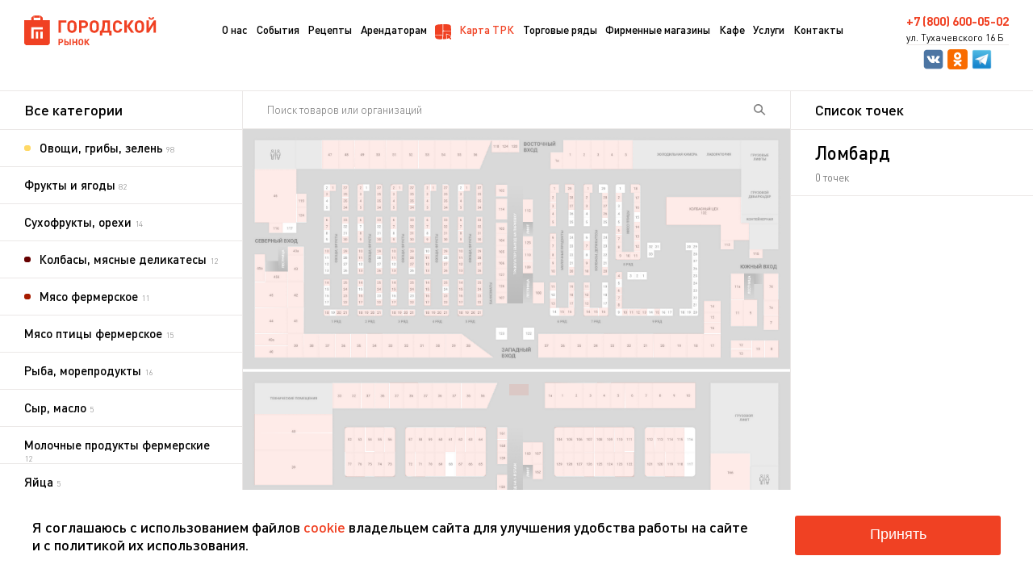

--- FILE ---
content_type: text/html; charset=UTF-8
request_url: http://stav-market.ru/map?category=lombard
body_size: 6347
content:


<!DOCTYPE html>
<html lang="ru">
    <head>
        <meta charset="UTF-8">
        <meta name="format-detection" content="telephone=yes"/>
        <meta name="viewport" content="width=device-width, initial-scale=1">
        <meta http-equiv="X-UA-Compatible" content="IE=Edge"/>
        <title>Ломбард</title>
        <meta name="csrf-param" content="_csrf">
    <meta name="csrf-token" content="CYr7lkFYDWg3gNhm0_Ah1WxNyOllFyGpovX2zoaB7TZnvpqgGzU-LX7avyO9oBKSXxilghYuV_jrt6Cow86OaQ==">

        <meta name="og:title" content="Ломбард">
<meta name="description" content="">
<meta name="og:description" content="">
<meta name="keywords" content="">
<link href="/build/css/app.css?v=1707919879" rel="stylesheet">
        <link rel="icon" href="./favicon.ico" type="image/x-icon" />
        <meta name="google-site-verification" content="Cg5mpC0kyDeqZYPpvFlYtemGxsYWdNGfpTTA3udyBVo" />
        <!-- Yandex.Metrika counter -->
        <script>(function(m,e,t,r,i,k,a){m[i]=m[i]||function(){(m[i].a=m[i].a||[]).push(arguments)}; m[i].l=1*new Date();k=e.createElement(t),a=e.getElementsByTagName(t)[0],k.async=1,k.src=r,a.parentNode.insertBefore(k,a)}) (window, document, "script", "https://mc.yandex.ru/metrika/tag.js", "ym"); ym(54144760, "init", { clickmap:true, trackLinks:true, accurateTrackBounce:true, webvisor:true });</script>
        <!-- /Yandex.Metrika counter -->
        <!-- Google tag (gtag.js) -->
        <script async src="https://www.googletagmanager.com/gtag/js?id=G-G0LJEKXT1S"></script>
        <script>
        window.dataLayer = window.dataLayer || [];
        function gtag(){dataLayer.push(arguments);}
        gtag('js', new Date());

        gtag('config', 'G-G0LJEKXT1S');
        </script>
    </head>
    <body>
    
    
<header class="header">
    <a href="/" class="header__logotype">
        <img src="/static/logotype.svg" class="header__logotype-img" alt="Логотип">
    </a>
    <div class="header__adaptive-wrap">
        <nav class="header__nav">
            <ul class="header__nav-ul"><li class="header__nav-li"><a class="header__nav-a" href="/about">О нас</a></li>
<li class="header__nav-li"><a class="header__nav-a" href="/events">События</a></li>
<li class="header__nav-li"><a class="header__nav-a" href="/recipes">Рецепты</a></li>
<li class="header__nav-li"><a class="header__nav-a" href="/rent">Арендаторам</a></li>
<li class="header__nav-li header__nav-li_active"><a class="header__nav-a" href="/map"><i class="header__nav-icon"></i> Карта ТРК</a></li>
<li class="header__nav-li"><a class="header__nav-a" href="/catalog/torgovye-rady">Торговые ряды</a></li>
<li class="header__nav-li"><a class="header__nav-a" href="/catalog/firmennye-magaziny">Фирменные магазины</a></li>
<li class="header__nav-li"><a class="header__nav-a" href="/catalog/kafe-2">Кафе</a></li>
<li class="header__nav-li"><a class="header__nav-a" href="/catalog/uslugi">Услуги</a></li>
<li class="header__nav-li"><a class="header__nav-a" href="/contacts">Контакты</a></li></ul>
        </nav>
        <div class="header__contacts">
            <a href="tel:+7(800)600-05-02" class="header__contacts-phone">+7 (800) 600-05-02</a>
            <a href="https://yandex.ru/maps/-/CCfgJF7B" target="_blank" class="header__contacts-address">ул. Тухачевского 16 Б</a>
            <div class="header__contacts-social">
                <a href="https://vk.com/gorynych26" class="header__contacts-link header__contacts-link_vk"></a>
                <a href="https://ok.ru/gor.rynok26" class="header__contacts-link header__contacts-link_ok"></a>
                <a href="https://t.me/gorodskoy26" class="header__contacts-link header__contacts-link_tg"></a>
            </div>
        </div>
    </div>
    <div class="header__menu-icon top-menu_js">
        <div class="one"></div>
        <div class="two"></div>
        <div class="three"></div>
    </div>
    <div class="header__back-close top-menu-close_js"></div>
    <div class="header__search search search_map js_header_search-bar">
        <input id="search-bar" type="text" class="header__search-input search__input js_header_search-input" placeholder="Поиск товаров или организаций">
        <div class="search__icon js_header_search-icon"></div>
    </div>
</header>

    <div class="wrapper" id="barba-wrapper">
        <div class="barba-container" data-namespace=map-page>
            
            <main class="map">
                




<aside class="aside aside_left">
    <div class="aside__name js-clear-categories">Все категории</div>
    <div class="aside__scroll">
    <div class="aside__group ">
    <div class="aside__group-name">
                    <div class="aside__group-name-color" style="background-color: #ffd966"></div>
                Овощи, грибы, зелень <b>98</b>
    </div>
    <div class="aside__group-list aside__group-list_map"><a class="aside__group-item " href="/map?category=griby">Грибы</a><a class="aside__group-item " href="/map?category=zelen">Зелень</a><a class="aside__group-item " href="/map?category=konservirovannye-ovosi">Консервированные овощи</a><a class="aside__group-item " href="/map?category=svezie-ovosi">Свежие овощи</a><a class="aside__group-item " href="/map?category=ekzoticeskie-ovosi">Экзотические овощи</a></div>
</div>
<div class="aside__group ">
    <div class="aside__group-name">
                Фрукты и ягоды <b>82</b>
    </div>
    <div class="aside__group-list aside__group-list_map"><a class="aside__group-item " href="/map?category=agody"> Ягоды</a><a class="aside__group-item " href="/map?category=zamorozennye-plody-i-agody">Замороженные плоды и ягоды</a><a class="aside__group-item " href="/map?category=konservirovannye-plody-i-agody">Консервированные плоды и ягоды</a><a class="aside__group-item " href="/map?category=kostockovye-plody">Косточковые плоды</a><a class="aside__group-item " href="/map?category=semeckovye-plody">Семечковые плоды</a><a class="aside__group-item " href="/map?category=tropiceskie-i-subtropiceskie-plody">Тропические и субтропические плоды</a><a class="aside__group-item " href="/map?category=citrusovye">Цитрусовые</a></div>
</div>
<a href="/map?category=suhofrukty-orehi" class="aside__group ">
    <div class="aside__group-name">
                Сухофрукты, орехи <b>14</b>
    </div>
</a>
<div class="aside__group ">
    <div class="aside__group-name">
                    <div class="aside__group-name-color" style="background-color: #660000"></div>
                Колбасы, мясные деликатесы <b>12</b>
    </div>
    <div class="aside__group-list aside__group-list_map"><a class="aside__group-item " href="/map?category=kolbasy-sosiski-sardelki">Колбасы, сосиски , сардельки</a><a class="aside__group-item " href="/map?category=kopcenosti">Копчености</a><a class="aside__group-item " href="/map?category=masnye-delikatesy">Мясные деликатесы</a></div>
</div>
<div class="aside__group ">
    <div class="aside__group-name">
                    <div class="aside__group-name-color" style="background-color: #a61c00"></div>
                Мясо фермерское <b>11</b>
    </div>
    <div class="aside__group-list aside__group-list_map"><a class="aside__group-item " href="/map?category=svezee-maso">Свежее мясо</a><a class="aside__group-item " href="/map?category=subprodukty">Субпродукты</a><a class="aside__group-item " href="/map?category=spik-salo">Шпик, сало</a></div>
</div>
<div class="aside__group ">
    <div class="aside__group-name">
                Мясо птицы фермерское <b>15</b>
    </div>
    <div class="aside__group-list aside__group-list_map"><a class="aside__group-item " href="/map?category=maso-pticy-ohlazdennoe">Мясо птицы охлажденное</a><a class="aside__group-item " href="/map?category=subprodukty-3">Субпродукты</a></div>
</div>
<div class="aside__group ">
    <div class="aside__group-name">
                Рыба, морепродукты <b>16</b>
    </div>
    <div class="aside__group-list aside__group-list_map"><a class="aside__group-item " href="/map?category=valenye-susenye">Вяленые, сушеные</a><a class="aside__group-item " href="/map?category=zarenaa-ryba">Жареная рыба</a><a class="aside__group-item " href="/map?category=zivaa-ryba">Живая рыба</a><a class="aside__group-item " href="/map?category=zamorozennaa-ryba">Замороженная рыба</a><a class="aside__group-item " href="/map?category=ikra">Икра</a><a class="aside__group-item " href="/map?category=konservy">Консервы</a><a class="aside__group-item " href="/map?category=kopcenye-produkty">Копченые продукты</a><a class="aside__group-item " href="/map?category=moreprodukty">Морепродукты</a><a class="aside__group-item " href="/map?category=ohlazdennaa-ryba">Охлажденная рыба</a><a class="aside__group-item " href="/map?category=polufabrikaty-i-preservy">Полуфабрикаты и пресервы</a><a class="aside__group-item " href="/map?category=solenye-slabosolenye-produkty">Соленые, слабосоленые продукты</a></div>
</div>
<a href="/map?category=syr-maslo-3" class="aside__group ">
    <div class="aside__group-name">
                Сыр, масло <b>5</b>
    </div>
</a>
<div class="aside__group ">
    <div class="aside__group-name">
                Молочные продукты фермерские <b>12</b>
    </div>
    <div class="aside__group-list aside__group-list_map"><a class="aside__group-item " href="/map?category=kislomolocnye-produkty-2">Кисломолочные продукты</a><a class="aside__group-item " href="/map?category=moloko-slivki-2">Молоко, сливки</a><a class="aside__group-item " href="/map?category=smetana-2">Сметана</a><a class="aside__group-item " href="/map?category=tvorog">Творог</a></div>
</div>
<div class="aside__group ">
    <div class="aside__group-name">
                Яйца <b>5</b>
    </div>
    <div class="aside__group-list aside__group-list_map"><a class="aside__group-item " href="/map?category=ajca-fabricnye">Яйца фабричные</a><a class="aside__group-item " href="/map?category=ajca-fermerskie">Яйца фермерские</a></div>
</div>
<a href="/map?category=korejskie-salaty-solena" class="aside__group ">
    <div class="aside__group-name">
                Корейские салаты, соленья <b>11</b>
    </div>
</a>
<div class="aside__group ">
    <div class="aside__group-name">
                Колбасы и мясные деликатесы <b>17</b>
    </div>
    <div class="aside__group-list aside__group-list_map"><a class="aside__group-item " href="/map?category=kolbasy-sosiski-sardelki-2">Колбасы, сосиски , сардельки</a><a class="aside__group-item " href="/map?category=kopcenosti-2">Копчености</a><a class="aside__group-item " href="/map?category=masnye-delikatesy-2">Мясные деликатесы</a></div>
</div>
<div class="aside__group ">
    <div class="aside__group-name">
                Хлеб, хлебобулочные изделия <b>11</b>
    </div>
    <div class="aside__group-list aside__group-list_map"><a class="aside__group-item " href="/map?category=baranki-suhari">Баранки, сухари</a><a class="aside__group-item " href="/map?category=bulocki-sdoba">Булочки, сдоба</a><a class="aside__group-item " href="/map?category=vypecka">Выпечка</a><a class="aside__group-item " href="/map?category=hleb-baton-lavas">Хлеб, батон, лаваш</a></div>
</div>
<div class="aside__group ">
    <div class="aside__group-name">
                Мясо  <b>1</b>
    </div>
    <div class="aside__group-list aside__group-list_map"><a class="aside__group-item " href="/map?category=ohlazdennoe-maso">Охлажденное мясо</a><a class="aside__group-item " href="/map?category=subprodukty-2">Субпродукты</a><a class="aside__group-item " href="/map?category=spik-salo-2">Шпик, сало</a></div>
</div>
<a href="/map?category=maso-pticy-2" class="aside__group ">
    <div class="aside__group-name">
                Мясо птицы <b>8</b>
    </div>
</a>
<a href="/map?category=pripravy-sousy" class="aside__group ">
    <div class="aside__group-name">
                Приправы, соусы <b>19</b>
    </div>
</a>
<div class="aside__group ">
    <div class="aside__group-name">
                Бакалея <b>19</b>
    </div>
    <div class="aside__group-list aside__group-list_map"><a class="aside__group-item " href="/map?category=krupy">Крупы</a><a class="aside__group-item " href="/map?category=makaronnye-izdelia">Макаронные изделия</a><a class="aside__group-item " href="/map?category=muka-vse-dla-vypecki">Мука, все для выпечки</a><a class="aside__group-item " href="/map?category=rastitelnoe-maslo">Растительное масло</a><a class="aside__group-item " href="/map?category=sahar-sol">Сахар, соль</a><a class="aside__group-item " href="/map?category=siropy-dzemy">Сиропы, джемы</a><a class="aside__group-item " href="/map?category=cipsy-suhari-sneki">Чипсы, сухари, снеки</a></div>
</div>
<div class="aside__group ">
    <div class="aside__group-name">
                Кондитерские изделия <b>30</b>
    </div>
    <div class="aside__group-list aside__group-list_map"><a class="aside__group-item " href="/map?category=vostocnye-sladosti">Восточные сладости</a><a class="aside__group-item " href="/map?category=pecene-praniki-vafli">Печенье, пряники, вафли</a><a class="aside__group-item " href="/map?category=pirogi-vypecka-keksy-rulety">Пироги, выпечка, кексы, рулеты</a><a class="aside__group-item " href="/map?category=podarocnye-nabory">Подарочные наборы</a><a class="aside__group-item " href="/map?category=torty-piroznye">Торты, пирожные</a><a class="aside__group-item " href="/map?category=sokolad-batonciki-konfety">Шоколад, батончики, конфеты</a></div>
</div>
<a href="/map?category=med" class="aside__group ">
    <div class="aside__group-name">
                Мед <b>5</b>
    </div>
</a>
<div class="aside__group ">
    <div class="aside__group-name">
                Молочные продукты <b>14</b>
    </div>
    <div class="aside__group-list aside__group-list_map"><a class="aside__group-item " href="/map?category=jogurty">Йогурты</a><a class="aside__group-item " href="/map?category=kislomolocnye-produkty">Кисломолочные продукты</a><a class="aside__group-item " href="/map?category=moloko-slivki">Молоко, сливки</a><a class="aside__group-item " href="/map?category=smetana">Сметана</a><a class="aside__group-item " href="/map?category=tvorog-syrki-glazirovannye">Творог, сырки глазированные</a><a class="aside__group-item " href="/map?category=deserty-molocnye-koktejli-i-napitki">Десерты, молочные коктейли и напитки</a><a class="aside__group-item " href="/map?category=sgusennoe-moloko-i-kakao">Сгущенное молоко и какао</a></div>
</div>
<a href="/map?category=polufabrikaty" class="aside__group ">
    <div class="aside__group-name">
                Полуфабрикаты <b>6</b>
    </div>
</a>
<div class="aside__group ">
    <div class="aside__group-name">
                Сыр, масло <b>13</b>
    </div>
    <div class="aside__group-list aside__group-list_map"><a class="aside__group-item " href="/map?category=kozij-i-ovecij-syr">Козий и овечий сыр</a><a class="aside__group-item " href="/map?category=margarin">Маргарин</a><a class="aside__group-item " href="/map?category=magkie-syry">Мягкие сыры</a><a class="aside__group-item " href="/map?category=plavlennye-syry">Плавленные сыры</a><a class="aside__group-item " href="/map?category=polutverdye-syry">Полутвердые сыры</a><a class="aside__group-item " href="/map?category=rassolnye-syry-brynza">Рассольные сыры, брынза</a><a class="aside__group-item " href="/map?category=slivocnoe-maslo">Сливочное масло</a><a class="aside__group-item " href="/map?category=syry-s-plesenu">Сыры с плесенью</a><a class="aside__group-item " href="/map?category=tverdye-syry">Твердые сыры</a></div>
</div>
<div class="aside__group ">
    <div class="aside__group-name">
                Чай, кофе <b>12</b>
    </div>
    <div class="aside__group-list aside__group-list_map"><a class="aside__group-item " href="/map?category=zernovoj-kofe-v-packah">Зерновой кофе в пачках</a><a class="aside__group-item " href="/map?category=kofe-na-razves">Кофе на развес</a><a class="aside__group-item " href="/map?category=listovoj-caj-v-packah">Листовой чай в пачках</a><a class="aside__group-item " href="/map?category=molotyj-kofe-v-packah">Молотый кофе в пачках</a><a class="aside__group-item " href="/map?category=paketirovannyj-caj">Пакетированный чай</a><a class="aside__group-item " href="/map?category=rastvorimyj-kofe">Растворимый кофе</a><a class="aside__group-item " href="/map?category=caj-na-razves">Чай на развес</a></div>
</div>
<div class="aside__group ">
    <div class="aside__group-name">
                Вода, соки, напитки <b>8</b>
    </div>
    <div class="aside__group-list aside__group-list_map"><a class="aside__group-item " href="/map?category=napitki">Напитки</a><a class="aside__group-item " href="/map?category=pitevaa-voda">Питьевая вода</a></div>
</div>
<a href="/map?category=dieticeskoe-pitanie-tovary-dla-zdorova" class="aside__group ">
    <div class="aside__group-name">
                Диетическое питание, товары для здоровья <b>6</b>
    </div>
</a>
<div class="aside__group ">
    <div class="aside__group-name">
                Алкоголь <b>1</b>
    </div>
    <div class="aside__group-list aside__group-list_map"><a class="aside__group-item " href="/map?category=vermuty-i-aperitivy">Вермуты и аперитивы</a><a class="aside__group-item " href="/map?category=vina-sampanskoe-igristye-vina">Вина, шампанское, игристые вина</a><a class="aside__group-item " href="/map?category=viski-dzin-grappa-kalvados-absent-rom-tekila">Виски, джин, граппа, кальвадос, абсент, ром, текила</a><a class="aside__group-item " href="/map?category=vodka">Водка</a><a class="aside__group-item " href="/map?category=konak-armanak-brendi">Коньяк, арманьяк, бренди</a><a class="aside__group-item " href="/map?category=likery-nastojki-balzamy-nalivki">Ликеры, настойки, бальзамы, наливки</a></div>
</div>
<a href="/map?category=lekarstvennye-sredstva" class="aside__group ">
    <div class="aside__group-name">
                Лекарственные средства <b>1</b>
    </div>
</a>
<a href="/map?category=mebel" class="aside__group ">
    <div class="aside__group-name">
                Мебель <b>0</b>
    </div>
</a>
<a href="/map?category=tovary-dla-rukodelia" class="aside__group ">
    <div class="aside__group-name">
                Товары для рукоделия <b>2</b>
    </div>
</a>
<a href="/map?category=filtry-dla-vody" class="aside__group ">
    <div class="aside__group-name">
                Фильтры для воды <b>1</b>
    </div>
</a>
<a href="/map?category=bytovaa-tehnika" class="aside__group ">
    <div class="aside__group-name">
                Бытовая техника  <b>1</b>
    </div>
</a>
<a href="/map?category=bytovaa-himia" class="aside__group ">
    <div class="aside__group-name">
                Бытовая химия <b>2</b>
    </div>
</a>
<a href="/map?category=zenskaa-odezda-obuv-aksessuary" class="aside__group ">
    <div class="aside__group-name">
                Женская одежда, обувь, аксессуары  <b>3</b>
    </div>
</a>
<a href="/map?category=zootovary" class="aside__group ">
    <div class="aside__group-name">
                Зоотовары <b>3</b>
    </div>
</a>
<a href="/map?category=kancelarskie-tovary" class="aside__group ">
    <div class="aside__group-name">
                Канцелярские товары <b>1</b>
    </div>
</a>
<a href="/map?category=knigi-zurnaly-gazety" class="aside__group ">
    <div class="aside__group-name">
                Книги, журналы, газеты <b>1</b>
    </div>
</a>
<a href="/map?category=kosmetika-i-parfumeria" class="aside__group ">
    <div class="aside__group-name">
                Косметика и парфюмерия <b>9</b>
    </div>
</a>
<a href="/map?category=mobilnye-telefony" class="aside__group ">
    <div class="aside__group-name">
                Мобильные телефоны <b>4</b>
    </div>
</a>
<a href="/map?category=ocki-kontaktnye-linzy" class="aside__group ">
    <div class="aside__group-name">
                Очки, контактные линзы <b>2</b>
    </div>
</a>
<a href="/map?category=posuda" class="aside__group ">
    <div class="aside__group-name">
                Посуда <b>8</b>
    </div>
</a>
<a href="/map?category=suveniry-i-podarki" class="aside__group ">
    <div class="aside__group-name">
                Сувениры и подарки <b>7</b>
    </div>
</a>
<div class="aside__group ">
    <div class="aside__group-name">
                Товары для детей <b>4</b>
    </div>
    <div class="aside__group-list aside__group-list_map"><a class="aside__group-item " href="/map?category=detskaa-odezda">Детская одежда</a><a class="aside__group-item " href="/map?category=igruski">Игрушки</a></div>
</div>
<a href="/map?category=tovary-dla-doma-2" class="aside__group ">
    <div class="aside__group-name">
                Товары для дома <b>9</b>
    </div>
</a>
<div class="aside__group ">
    <div class="aside__group-name">
                Украшения <b>2</b>
    </div>
    <div class="aside__group-list aside__group-list_map"><a class="aside__group-item " href="/map?category=bizuteria">Бижутерия</a><a class="aside__group-item " href="/map?category=zolotye-i-serebranye-ukrasenia">Золотые и серебряные украшения</a></div>
</div>
<a href="/map?category=upakovka-pakety" class="aside__group ">
    <div class="aside__group-name">
                Упаковка, пакеты <b>3</b>
    </div>
</a>
<a href="/map?category=cvety-semena" class="aside__group ">
    <div class="aside__group-name">
                Цветы, Семена <b>4</b>
    </div>
</a>
<a href="/map?category=casy" class="aside__group ">
    <div class="aside__group-name">
                Часы <b>1</b>
    </div>
</a>
<a href="/map?category=kafe-zakusocnaa" class="aside__group ">
    <div class="aside__group-name">
                Кафе, закусочная <b>4</b>
    </div>
</a>
<a href="/map?category=kofejna" class="aside__group ">
    <div class="aside__group-name">
                Кофейня <b>6</b>
    </div>
</a>
<a href="/map?category=stolovaa" class="aside__group ">
    <div class="aside__group-name">
                Столовая <b>1</b>
    </div>
</a>
<div class="aside__group ">
    <div class="aside__group-name">
                Банковские услуги <b>4</b>
    </div>
    <div class="aside__group-list aside__group-list_map"><a class="aside__group-item " href="/map?category=bankomat">Банкомат</a><a class="aside__group-item " href="/map?category=otdelenie-banka">Отделение банка</a></div>
</div>
<a href="/map?category=zatocka-nozej" class="aside__group ">
    <div class="aside__group-name">
                Заточка ножей <b>1</b>
    </div>
</a>
<a href="/map?category=izgotovlenie-klucej" class="aside__group ">
    <div class="aside__group-name">
                Изготовление ключей <b>2</b>
    </div>
</a>
<a href="/map?category=kopirovalnye-uslugi" class="aside__group ">
    <div class="aside__group-name">
                Копировальные услуги <b>1</b>
    </div>
</a>
<a href="/map?category=lombard" class="aside__group aside__group_open">
    <div class="aside__group-name">
                Ломбард <b>0</b>
    </div>
</a>
<a href="/map?category=ocifrovka-videokasset" class="aside__group ">
    <div class="aside__group-name">
                Оцифровка видеокассет <b>1</b>
    </div>
</a>
<a href="/map?category=remont-telefonov" class="aside__group ">
    <div class="aside__group-name">
                Ремонт телефонов <b>1</b>
    </div>
</a>
<a href="/map?category=remont-casov" class="aside__group ">
    <div class="aside__group-name">
                Ремонт часов <b>1</b>
    </div>
</a>
<a href="/map?category=uslugi-v-sfere-krasoty" class="aside__group ">
    <div class="aside__group-name">
                Услуги в сфере красоты <b>1</b>
    </div>
</a>
<a href="/map?category=uslugi-svazi" class="aside__group ">
    <div class="aside__group-name">
                Услуги связи <b>3</b>
    </div>
</a>
<a href="/map?category=fotopecat" class="aside__group ">
    <div class="aside__group-name">
                Фотопечать <b>0</b>
    </div>
</a>
<a href="/map?category=uvelirnaa-masterskaa" class="aside__group ">
    <div class="aside__group-name">
                Ювелирная мастерская <b>1</b>
    </div>
</a>

</div>

</aside>
<div class="map__area">
    <div class="search search_map js_sale-point_search-bar">
        <input id="map-search" type="text" class="search__input js_sale-point_search-input" placeholder="Поиск товаров или организаций">
        <div class="search__icon js_sale-point_search-icon"></div>
    </div>
    <div class="map__holder">
                    <div class="map__scheme" data-id="1">
                <img src="/uploads/5/slZL7Ih9RuvzVKLgcPwE5GVo478_80eI.jpg" class="map__image" alt="Схема рынка">
                <canvas class="map__canvas" width="3840" height="1700"></canvas>
            </div>
                    <div class="map__scheme" data-id="2">
                <img src="/uploads/2/lCP_nRXXLzZfCR61t_Kh2oOBw3jE0gzA.jpg" class="map__image" alt="Схема рынка">
                <canvas class="map__canvas" width="3840" height="1700"></canvas>
            </div>
            </div>
    <div class="map__zoom-btn map__zoom-btn_minus"></div>
    <div class="map__zoom-btn map__zoom-btn_plus"></div>
</div>
<aside class="aside aside_right">
    <div class="aside__name">Список точек</div>
    <div class="aside__scroll">
        <div class="aside__rails">
        <div class="aside__category">
        <div class="aside__category-name">Ломбард</div>
        <div class="aside__category-count">0 точек</div>
    </div>
        </div>

    </div>
    <div class="aside__more">
    <div class="shop">
        <div class="aside__back">Назад</div>
        <div class="shop__scroll">
            <div class="shop__content">
                            </div>
        </div>
    </div>
</div>

</aside>
<div class="btn aside__btn aside__btn_first">Категории</div>
<div class="btn aside__btn aside__btn_second">Список</div>

                
            </main>
            <div id="cookie-consent" class="cookie-consent">
                <div class="cookie-consent__text">Я соглашаюсь с использованием файлов <span class="cookie-consent__text_primary">cookie</span> владельцем сайта для улучшения удобства работы на сайте и с политикой их использования.</div>
                <button id="accept-cookies" class="cookie-consent__button">Принять</button>
            </div>
        </div>
    </div>
    <script src="/build/js/vendor.js?v=1707919879"></script>
<script src="/build/js/app.js?v=1707919879"></script>
    </body>
</html>


--- FILE ---
content_type: text/css
request_url: http://stav-market.ru/build/css/app.css?v=1707919879
body_size: 22544
content:
.jq-toast-wrap,.jq-toast-wrap *{margin:0;padding:0}.jq-toast-wrap{display:block;position:fixed;width:250px;pointer-events:none!important;letter-spacing:normal;z-index:9000!important}.jq-toast-wrap.bottom-left{bottom:20px;left:20px}.jq-toast-wrap.bottom-right{bottom:20px;right:40px}.jq-toast-wrap.top-left{top:20px;left:20px}.jq-toast-wrap.top-right{top:20px;right:40px}.jq-toast-single{display:block;width:100%;padding:10px;margin:0 0 5px;border-radius:4px;font-size:12px;font-family:arial,sans-serif;line-height:17px;position:relative;pointer-events:all!important;background-color:#444;color:#fff}.jq-toast-single h2{font-family:arial,sans-serif;font-size:14px;margin:0 0 7px;background:0 0;color:inherit;line-height:inherit;letter-spacing:normal}.jq-toast-single a{color:#eee;text-decoration:none;font-weight:700;border-bottom:1px solid #fff;padding-bottom:3px;font-size:12px}.jq-toast-single ul{margin:0 0 0 15px;background:0 0;padding:0}.jq-toast-single ul li{list-style-type:disc!important;line-height:17px;background:0 0;margin:0;padding:0;letter-spacing:normal}.close-jq-toast-single{position:absolute;top:3px;right:7px;font-size:14px;cursor:pointer}.jq-toast-loader{display:block;position:absolute;top:-2px;height:5px;width:0;left:0;border-radius:5px;background:red}.jq-toast-loaded{width:100%}.jq-has-icon{padding:10px 10px 10px 50px;background-repeat:no-repeat;background-position:10px}.jq-icon-info{background-image:url([data-uri]);background-color:#31708f;color:#d9edf7;border-color:#bce8f1}.jq-icon-warning{background-image:url([data-uri]);background-color:#8a6d3b;color:#fcf8e3;border-color:#faebcc}.jq-icon-error{background-image:url([data-uri]);background-color:#a94442;color:#f2dede;border-color:#ebccd1}.jq-icon-success{background-image:url([data-uri]);color:#dff0d8;background-color:#3c763d;border-color:#d6e9c6}/*!
 * Ladda including the default theme.
 *//*!
 * Ladda
 * http://lab.hakim.se/ladda
 * MIT licensed
 *
 * Copyright (C) 2018 Hakim El Hattab, http://hakim.se
 */@keyframes ladda-spinner-line-fade{0%,100%{opacity:0.22}1%{opacity:1}}.ladda-button{position:relative}.ladda-button .ladda-spinner{position:absolute;z-index:2;display:inline-block;width:32px;top:50%;margin-top:0;opacity:0;pointer-events:none}.ladda-button .ladda-label{position:relative;z-index:3}.ladda-button .ladda-progress{position:absolute;width:0;height:100%;left:0;top:0;background:rgba(0,0,0,0.2);display:none;transition:0.1s linear all !important}.ladda-button[data-loading] .ladda-progress{display:block}.ladda-button,.ladda-button .ladda-spinner,.ladda-button .ladda-label{transition:0.3s cubic-bezier(0.175, 0.885, 0.32, 1.275) all !important}.ladda-button[data-style=zoom-in],.ladda-button[data-style=zoom-in] .ladda-spinner,.ladda-button[data-style=zoom-in] .ladda-label,.ladda-button[data-style=zoom-out],.ladda-button[data-style=zoom-out] .ladda-spinner,.ladda-button[data-style=zoom-out] .ladda-label{transition:0.3s ease all !important}.ladda-button[data-style=expand-right] .ladda-spinner{right:-6px}.ladda-button[data-style=expand-right][data-size="s"] .ladda-spinner,.ladda-button[data-style=expand-right][data-size="xs"] .ladda-spinner{right:-12px}.ladda-button[data-style=expand-right][data-loading]{padding-right:56px}.ladda-button[data-style=expand-right][data-loading] .ladda-spinner{opacity:1}.ladda-button[data-style=expand-right][data-loading][data-size="s"],.ladda-button[data-style=expand-right][data-loading][data-size="xs"]{padding-right:40px}.ladda-button[data-style=expand-left] .ladda-spinner{left:26px}.ladda-button[data-style=expand-left][data-size="s"] .ladda-spinner,.ladda-button[data-style=expand-left][data-size="xs"] .ladda-spinner{left:4px}.ladda-button[data-style=expand-left][data-loading]{padding-left:56px}.ladda-button[data-style=expand-left][data-loading] .ladda-spinner{opacity:1}.ladda-button[data-style=expand-left][data-loading][data-size="s"],.ladda-button[data-style=expand-left][data-loading][data-size="xs"]{padding-left:40px}.ladda-button[data-style=expand-up]{overflow:hidden}.ladda-button[data-style=expand-up] .ladda-spinner{top:-32px;left:50%;margin-left:0}.ladda-button[data-style=expand-up][data-loading]{padding-top:54px}.ladda-button[data-style=expand-up][data-loading] .ladda-spinner{opacity:1;top:26px;margin-top:0}.ladda-button[data-style=expand-up][data-loading][data-size="s"],.ladda-button[data-style=expand-up][data-loading][data-size="xs"]{padding-top:32px}.ladda-button[data-style=expand-up][data-loading][data-size="s"] .ladda-spinner,.ladda-button[data-style=expand-up][data-loading][data-size="xs"] .ladda-spinner{top:4px}.ladda-button[data-style=expand-down]{overflow:hidden}.ladda-button[data-style=expand-down] .ladda-spinner{top:62px;left:50%;margin-left:0}.ladda-button[data-style=expand-down][data-size="s"] .ladda-spinner,.ladda-button[data-style=expand-down][data-size="xs"] .ladda-spinner{top:40px}.ladda-button[data-style=expand-down][data-loading]{padding-bottom:54px}.ladda-button[data-style=expand-down][data-loading] .ladda-spinner{opacity:1}.ladda-button[data-style=expand-down][data-loading][data-size="s"],.ladda-button[data-style=expand-down][data-loading][data-size="xs"]{padding-bottom:32px}.ladda-button[data-style=slide-left]{overflow:hidden}.ladda-button[data-style=slide-left] .ladda-label{position:relative}.ladda-button[data-style=slide-left] .ladda-spinner{left:100%;margin-left:0}.ladda-button[data-style=slide-left][data-loading] .ladda-label{opacity:0;left:-100%}.ladda-button[data-style=slide-left][data-loading] .ladda-spinner{opacity:1;left:50%}.ladda-button[data-style=slide-right]{overflow:hidden}.ladda-button[data-style=slide-right] .ladda-label{position:relative}.ladda-button[data-style=slide-right] .ladda-spinner{right:100%;margin-left:0;left:16px}[dir="rtl"] .ladda-button[data-style=slide-right] .ladda-spinner{right:auto}.ladda-button[data-style=slide-right][data-loading] .ladda-label{opacity:0;left:100%}.ladda-button[data-style=slide-right][data-loading] .ladda-spinner{opacity:1;left:50%}.ladda-button[data-style=slide-up]{overflow:hidden}.ladda-button[data-style=slide-up] .ladda-label{position:relative}.ladda-button[data-style=slide-up] .ladda-spinner{left:50%;margin-left:0;margin-top:1em}.ladda-button[data-style=slide-up][data-loading] .ladda-label{opacity:0;top:-1em}.ladda-button[data-style=slide-up][data-loading] .ladda-spinner{opacity:1;margin-top:0}.ladda-button[data-style=slide-down]{overflow:hidden}.ladda-button[data-style=slide-down] .ladda-label{position:relative}.ladda-button[data-style=slide-down] .ladda-spinner{left:50%;margin-left:0;margin-top:-2em}.ladda-button[data-style=slide-down][data-loading] .ladda-label{opacity:0;top:1em}.ladda-button[data-style=slide-down][data-loading] .ladda-spinner{opacity:1;margin-top:0}.ladda-button[data-style=zoom-out]{overflow:hidden}.ladda-button[data-style=zoom-out] .ladda-spinner{left:50%;margin-left:32px;transform:scale(2.5)}.ladda-button[data-style=zoom-out] .ladda-label{position:relative;display:inline-block}.ladda-button[data-style=zoom-out][data-loading] .ladda-label{opacity:0;transform:scale(0.5)}.ladda-button[data-style=zoom-out][data-loading] .ladda-spinner{opacity:1;margin-left:0;transform:none}.ladda-button[data-style=zoom-in]{overflow:hidden}.ladda-button[data-style=zoom-in] .ladda-spinner{left:50%;margin-left:-16px;transform:scale(0.2)}.ladda-button[data-style=zoom-in] .ladda-label{position:relative;display:inline-block}.ladda-button[data-style=zoom-in][data-loading] .ladda-label{opacity:0;transform:scale(2.2)}.ladda-button[data-style=zoom-in][data-loading] .ladda-spinner{opacity:1;margin-left:0;transform:none}.ladda-button[data-style=contract]{overflow:hidden;width:100px}.ladda-button[data-style=contract] .ladda-spinner{left:50%;margin-left:0}.ladda-button[data-style=contract][data-loading]{border-radius:50%;width:52px}.ladda-button[data-style=contract][data-loading] .ladda-label{opacity:0}.ladda-button[data-style=contract][data-loading] .ladda-spinner{opacity:1}.ladda-button[data-style=contract-overlay]{overflow:hidden;width:100px;box-shadow:0px 0px 0px 2000px rgba(0,0,0,0)}.ladda-button[data-style=contract-overlay] .ladda-spinner{left:50%;margin-left:0}.ladda-button[data-style=contract-overlay][data-loading]{border-radius:50%;width:52px;box-shadow:0px 0px 0px 2000px rgba(0,0,0,0.8)}.ladda-button[data-style=contract-overlay][data-loading] .ladda-label{opacity:0}.ladda-button[data-style=contract-overlay][data-loading] .ladda-spinner{opacity:1}[dir="rtl"] .ladda-spinner>div{left:25% !important}.ladda-button{background:#666;border:0;padding:14px 18px;font-size:18px;cursor:pointer;color:#fff;border-radius:2px;border:1px solid transparent;-webkit-appearance:none;-webkit-font-smoothing:antialiased;-webkit-tap-highlight-color:rgba(0,0,0,0)}.ladda-button:hover{border-color:rgba(0,0,0,0.07);background-color:#888}.ladda-button[data-color=green]{background:#2aca76}.ladda-button[data-color=green]:hover{background-color:#38d683}.ladda-button[data-color=blue]{background:#53b5e6}.ladda-button[data-color=blue]:hover{background-color:#69bfe9}.ladda-button[data-color=red]{background:#ea8557}.ladda-button[data-color=red]:hover{background-color:#ed956e}.ladda-button[data-color=purple]{background:#9973C2}.ladda-button[data-color=purple]:hover{background-color:#a685ca}.ladda-button[data-color=mint]{background:#16a085}.ladda-button[data-color=mint]:hover{background-color:#19b698}.ladda-button[disabled],.ladda-button[data-loading]{border-color:rgba(0,0,0,0.07)}.ladda-button[disabled],.ladda-button[disabled]:hover,.ladda-button[data-loading],.ladda-button[data-loading]:hover{cursor:default;background-color:#999}.ladda-button[data-size=xs]{padding:4px 8px}.ladda-button[data-size=xs] .ladda-label{font-size:0.7em}.ladda-button[data-size=s]{padding:6px 10px}.ladda-button[data-size=s] .ladda-label{font-size:0.9em}.ladda-button[data-size=l] .ladda-label{font-size:1.2em}.ladda-button[data-size=xl] .ladda-label{font-size:1.5em}
/* Make clicks pass-through */
#nprogress {
  pointer-events: none;
}

#nprogress .bar {
  background: #29d;

  position: fixed;
  z-index: 1031;
  top: 0;
  left: 0;

  width: 100%;
  height: 2px;
}

/* Fancy blur effect */
#nprogress .peg {
  display: block;
  position: absolute;
  right: 0px;
  width: 100px;
  height: 100%;
  box-shadow: 0 0 10px #29d, 0 0 5px #29d;
  opacity: 1.0;

  -webkit-transform: rotate(3deg) translate(0px, -4px);
      -ms-transform: rotate(3deg) translate(0px, -4px);
          transform: rotate(3deg) translate(0px, -4px);
}

/* Remove these to get rid of the spinner */
#nprogress .spinner {
  display: block;
  position: fixed;
  z-index: 1031;
  top: 15px;
  right: 15px;
}

#nprogress .spinner-icon {
  width: 18px;
  height: 18px;
  box-sizing: border-box;

  border: solid 2px transparent;
  border-top-color: #29d;
  border-left-color: #29d;
  border-radius: 50%;

  -webkit-animation: nprogress-spinner 400ms linear infinite;
          animation: nprogress-spinner 400ms linear infinite;
}

.nprogress-custom-parent {
  overflow: hidden;
  position: relative;
}

.nprogress-custom-parent #nprogress .spinner,
.nprogress-custom-parent #nprogress .bar {
  position: absolute;
}

@-webkit-keyframes nprogress-spinner {
  0%   { -webkit-transform: rotate(0deg); }
  100% { -webkit-transform: rotate(360deg); }
}
@keyframes nprogress-spinner {
  0%   { transform: rotate(0deg); }
  100% { transform: rotate(360deg); }
}

/*! lightgallery - v1.6.12 - 2019-02-19
* http://sachinchoolur.github.io/lightGallery/
* Copyright (c) 2019 Sachin N; Licensed GPLv3 */
@font-face {
  font-family: 'lg';
  src: url(/build/fonts/lg.eot?v=ecff11700aad0000cf3503f537d1df17);
  src: url(/build/fonts/lg.eot?v=ecff11700aad0000cf3503f537d1df17?#iefixn1z373) format("embedded-opentype"), url(/build/fonts/lg.woff?v=5fd4c338c1a1b1eeeb2c7b0a0967773d) format("woff"), url(/build/fonts/lg.ttf?v=4fe6f9caff8b287170d51d3d71d5e5c6) format("truetype"), url(/build/images/lg.svg?v=98d62b1e5f5b556facf319b19c6c7cba#lg) format("svg");
  font-weight: normal;
  font-style: normal;
}
.lg-icon {
  font-family: 'lg';
  speak: none;
  font-style: normal;
  font-weight: normal;
  font-variant: normal;
  text-transform: none;
  line-height: 1;
  /* Better Font Rendering =========== */
  -webkit-font-smoothing: antialiased;
  -moz-osx-font-smoothing: grayscale;
}

.lg-actions .lg-next, .lg-actions .lg-prev {
  background-color: rgba(0, 0, 0, 0.45);
  border-radius: 2px;
  color: #999;
  cursor: pointer;
  display: block;
  font-size: 22px;
  margin-top: -10px;
  padding: 8px 10px 9px;
  position: absolute;
  top: 50%;
  z-index: 1080;
  border: none;
  outline: none;
}
.lg-actions .lg-next.disabled, .lg-actions .lg-prev.disabled {
  pointer-events: none;
  opacity: 0.5;
}
.lg-actions .lg-next:hover, .lg-actions .lg-prev:hover {
  color: #FFF;
}
.lg-actions .lg-next {
  right: 20px;
}
.lg-actions .lg-next:before {
  content: "\E095";
}
.lg-actions .lg-prev {
  left: 20px;
}
.lg-actions .lg-prev:after {
  content: "\E094";
}

@-webkit-keyframes lg-right-end {
  0% {
    left: 0;
  }
  50% {
    left: -30px;
  }
  100% {
    left: 0;
  }
}
@-moz-keyframes lg-right-end {
  0% {
    left: 0;
  }
  50% {
    left: -30px;
  }
  100% {
    left: 0;
  }
}
@-ms-keyframes lg-right-end {
  0% {
    left: 0;
  }
  50% {
    left: -30px;
  }
  100% {
    left: 0;
  }
}
@keyframes lg-right-end {
  0% {
    left: 0;
  }
  50% {
    left: -30px;
  }
  100% {
    left: 0;
  }
}
@-webkit-keyframes lg-left-end {
  0% {
    left: 0;
  }
  50% {
    left: 30px;
  }
  100% {
    left: 0;
  }
}
@-moz-keyframes lg-left-end {
  0% {
    left: 0;
  }
  50% {
    left: 30px;
  }
  100% {
    left: 0;
  }
}
@-ms-keyframes lg-left-end {
  0% {
    left: 0;
  }
  50% {
    left: 30px;
  }
  100% {
    left: 0;
  }
}
@keyframes lg-left-end {
  0% {
    left: 0;
  }
  50% {
    left: 30px;
  }
  100% {
    left: 0;
  }
}
.lg-outer.lg-right-end .lg-object {
  -webkit-animation: lg-right-end 0.3s;
  -o-animation: lg-right-end 0.3s;
  animation: lg-right-end 0.3s;
  position: relative;
}
.lg-outer.lg-left-end .lg-object {
  -webkit-animation: lg-left-end 0.3s;
  -o-animation: lg-left-end 0.3s;
  animation: lg-left-end 0.3s;
  position: relative;
}

.lg-toolbar {
  z-index: 1082;
  left: 0;
  position: absolute;
  top: 0;
  width: 100%;
  background-color: rgba(0, 0, 0, 0.45);
}
.lg-toolbar .lg-icon {
  color: #999;
  cursor: pointer;
  float: right;
  font-size: 24px;
  height: 47px;
  line-height: 27px;
  padding: 10px 0;
  text-align: center;
  width: 50px;
  text-decoration: none !important;
  outline: medium none;
  -webkit-transition: color 0.2s linear;
  -o-transition: color 0.2s linear;
  transition: color 0.2s linear;
}
.lg-toolbar .lg-icon:hover {
  color: #FFF;
}
.lg-toolbar .lg-close:after {
  content: "\E070";
}
.lg-toolbar .lg-download:after {
  content: "\E0F2";
}

.lg-sub-html {
  background-color: rgba(0, 0, 0, 0.45);
  bottom: 0;
  color: #EEE;
  font-size: 16px;
  left: 0;
  padding: 10px 40px;
  position: fixed;
  right: 0;
  text-align: center;
  z-index: 1080;
}
.lg-sub-html h4 {
  margin: 0;
  font-size: 13px;
  font-weight: bold;
}
.lg-sub-html p {
  font-size: 12px;
  margin: 5px 0 0;
}

#lg-counter {
  color: #999;
  display: inline-block;
  font-size: 16px;
  padding-left: 20px;
  padding-top: 12px;
  vertical-align: middle;
}

.lg-toolbar, .lg-prev, .lg-next {
  opacity: 1;
  -webkit-transition: -webkit-transform 0.35s cubic-bezier(0, 0, 0.25, 1) 0s, opacity 0.35s cubic-bezier(0, 0, 0.25, 1) 0s, color 0.2s linear;
  -moz-transition: -moz-transform 0.35s cubic-bezier(0, 0, 0.25, 1) 0s, opacity 0.35s cubic-bezier(0, 0, 0.25, 1) 0s, color 0.2s linear;
  -o-transition: -o-transform 0.35s cubic-bezier(0, 0, 0.25, 1) 0s, opacity 0.35s cubic-bezier(0, 0, 0.25, 1) 0s, color 0.2s linear;
  transition: transform 0.35s cubic-bezier(0, 0, 0.25, 1) 0s, opacity 0.35s cubic-bezier(0, 0, 0.25, 1) 0s, color 0.2s linear;
}

.lg-hide-items .lg-prev {
  opacity: 0;
  -webkit-transform: translate3d(-10px, 0, 0);
  transform: translate3d(-10px, 0, 0);
}
.lg-hide-items .lg-next {
  opacity: 0;
  -webkit-transform: translate3d(10px, 0, 0);
  transform: translate3d(10px, 0, 0);
}
.lg-hide-items .lg-toolbar {
  opacity: 0;
  -webkit-transform: translate3d(0, -10px, 0);
  transform: translate3d(0, -10px, 0);
}

body:not(.lg-from-hash) .lg-outer.lg-start-zoom .lg-object {
  -webkit-transform: scale3d(0.5, 0.5, 0.5);
  transform: scale3d(0.5, 0.5, 0.5);
  opacity: 0;
  -webkit-transition: -webkit-transform 250ms cubic-bezier(0, 0, 0.25, 1) 0s, opacity 250ms cubic-bezier(0, 0, 0.25, 1) !important;
  -moz-transition: -moz-transform 250ms cubic-bezier(0, 0, 0.25, 1) 0s, opacity 250ms cubic-bezier(0, 0, 0.25, 1) !important;
  -o-transition: -o-transform 250ms cubic-bezier(0, 0, 0.25, 1) 0s, opacity 250ms cubic-bezier(0, 0, 0.25, 1) !important;
  transition: transform 250ms cubic-bezier(0, 0, 0.25, 1) 0s, opacity 250ms cubic-bezier(0, 0, 0.25, 1) !important;
  -webkit-transform-origin: 50% 50%;
  -moz-transform-origin: 50% 50%;
  -ms-transform-origin: 50% 50%;
  transform-origin: 50% 50%;
}
body:not(.lg-from-hash) .lg-outer.lg-start-zoom .lg-item.lg-complete .lg-object {
  -webkit-transform: scale3d(1, 1, 1);
  transform: scale3d(1, 1, 1);
  opacity: 1;
}

.lg-outer .lg-thumb-outer {
  background-color: #0D0A0A;
  bottom: 0;
  position: absolute;
  width: 100%;
  z-index: 1080;
  max-height: 350px;
  -webkit-transform: translate3d(0, 100%, 0);
  transform: translate3d(0, 100%, 0);
  -webkit-transition: -webkit-transform 0.25s cubic-bezier(0, 0, 0.25, 1) 0s;
  -moz-transition: -moz-transform 0.25s cubic-bezier(0, 0, 0.25, 1) 0s;
  -o-transition: -o-transform 0.25s cubic-bezier(0, 0, 0.25, 1) 0s;
  transition: transform 0.25s cubic-bezier(0, 0, 0.25, 1) 0s;
}
.lg-outer .lg-thumb-outer.lg-grab .lg-thumb-item {
  cursor: -webkit-grab;
  cursor: -moz-grab;
  cursor: -o-grab;
  cursor: -ms-grab;
  cursor: grab;
}
.lg-outer .lg-thumb-outer.lg-grabbing .lg-thumb-item {
  cursor: move;
  cursor: -webkit-grabbing;
  cursor: -moz-grabbing;
  cursor: -o-grabbing;
  cursor: -ms-grabbing;
  cursor: grabbing;
}
.lg-outer .lg-thumb-outer.lg-dragging .lg-thumb {
  -webkit-transition-duration: 0s !important;
  transition-duration: 0s !important;
}
.lg-outer.lg-thumb-open .lg-thumb-outer {
  -webkit-transform: translate3d(0, 0%, 0);
  transform: translate3d(0, 0%, 0);
}
.lg-outer .lg-thumb {
  padding: 10px 0;
  height: 100%;
  margin-bottom: -5px;
}
.lg-outer .lg-thumb-item {
  border-radius: 5px;
  cursor: pointer;
  float: left;
  overflow: hidden;
  height: 100%;
  border: 2px solid #FFF;
  border-radius: 4px;
  margin-bottom: 5px;
}
@media (min-width: 1025px) {
  .lg-outer .lg-thumb-item {
    -webkit-transition: border-color 0.25s ease;
    -o-transition: border-color 0.25s ease;
    transition: border-color 0.25s ease;
  }
}
.lg-outer .lg-thumb-item.active, .lg-outer .lg-thumb-item:hover {
  border-color: #a90707;
}
.lg-outer .lg-thumb-item img {
  width: 100%;
  height: 100%;
  object-fit: cover;
}
.lg-outer.lg-has-thumb .lg-item {
  padding-bottom: 120px;
}
.lg-outer.lg-can-toggle .lg-item {
  padding-bottom: 0;
}
.lg-outer.lg-pull-caption-up .lg-sub-html {
  -webkit-transition: bottom 0.25s ease;
  -o-transition: bottom 0.25s ease;
  transition: bottom 0.25s ease;
}
.lg-outer.lg-pull-caption-up.lg-thumb-open .lg-sub-html {
  bottom: 100px;
}
.lg-outer .lg-toogle-thumb {
  background-color: #0D0A0A;
  border-radius: 2px 2px 0 0;
  color: #999;
  cursor: pointer;
  font-size: 24px;
  height: 39px;
  line-height: 27px;
  padding: 5px 0;
  position: absolute;
  right: 20px;
  text-align: center;
  top: -39px;
  width: 50px;
}
.lg-outer .lg-toogle-thumb:after {
  content: "\E1FF";
}
.lg-outer .lg-toogle-thumb:hover {
  color: #FFF;
}

.lg-outer .lg-video-cont {
  display: inline-block;
  vertical-align: middle;
  max-width: 1140px;
  max-height: 100%;
  width: 100%;
  padding: 0 5px;
}
.lg-outer .lg-video {
  width: 100%;
  height: 0;
  padding-bottom: 56.25%;
  overflow: hidden;
  position: relative;
}
.lg-outer .lg-video .lg-object {
  display: inline-block;
  position: absolute;
  top: 0;
  left: 0;
  width: 100% !important;
  height: 100% !important;
}
.lg-outer .lg-video .lg-video-play {
  width: 84px;
  height: 59px;
  position: absolute;
  left: 50%;
  top: 50%;
  margin-left: -42px;
  margin-top: -30px;
  z-index: 1080;
  cursor: pointer;
}
.lg-outer .lg-has-iframe .lg-video {
  -webkit-overflow-scrolling: touch;
  overflow: auto;
}
.lg-outer .lg-has-vimeo .lg-video-play {
  background: url(/build/images/vimeo-play.png?v=dfe7764b4fe444c3880736ac6131f5b4) no-repeat scroll 0 0 transparent;
}
.lg-outer .lg-has-vimeo:hover .lg-video-play {
  background: url(/build/images/vimeo-play.png?v=dfe7764b4fe444c3880736ac6131f5b4) no-repeat scroll 0 -58px transparent;
}
.lg-outer .lg-has-html5 .lg-video-play {
  background: transparent url(/build/images/video-play.png?v=dc34cc9c99e935cd9c88c036e34103f5) no-repeat scroll 0 0;
  height: 64px;
  margin-left: -32px;
  margin-top: -32px;
  width: 64px;
  opacity: 0.8;
}
.lg-outer .lg-has-html5:hover .lg-video-play {
  opacity: 1;
}
.lg-outer .lg-has-youtube .lg-video-play {
  background: url(/build/images/youtube-play.png?v=e6f0c233c87ddefab049c991c61e2d69) no-repeat scroll 0 0 transparent;
}
.lg-outer .lg-has-youtube:hover .lg-video-play {
  background: url(/build/images/youtube-play.png?v=e6f0c233c87ddefab049c991c61e2d69) no-repeat scroll 0 -60px transparent;
}
.lg-outer .lg-video-object {
  width: 100% !important;
  height: 100% !important;
  position: absolute;
  top: 0;
  left: 0;
}
.lg-outer .lg-has-video .lg-video-object {
  visibility: hidden;
}
.lg-outer .lg-has-video.lg-video-playing .lg-object, .lg-outer .lg-has-video.lg-video-playing .lg-video-play {
  display: none;
}
.lg-outer .lg-has-video.lg-video-playing .lg-video-object {
  visibility: visible;
}

.lg-progress-bar {
  background-color: #333;
  height: 5px;
  left: 0;
  position: absolute;
  top: 0;
  width: 100%;
  z-index: 1083;
  opacity: 0;
  -webkit-transition: opacity 0.08s ease 0s;
  -moz-transition: opacity 0.08s ease 0s;
  -o-transition: opacity 0.08s ease 0s;
  transition: opacity 0.08s ease 0s;
}
.lg-progress-bar .lg-progress {
  background-color: #a90707;
  height: 5px;
  width: 0;
}
.lg-progress-bar.lg-start .lg-progress {
  width: 100%;
}
.lg-show-autoplay .lg-progress-bar {
  opacity: 1;
}

.lg-autoplay-button:after {
  content: "\E01D";
}
.lg-show-autoplay .lg-autoplay-button:after {
  content: "\E01A";
}

.lg-outer.lg-css3.lg-zoom-dragging .lg-item.lg-complete.lg-zoomable .lg-img-wrap, .lg-outer.lg-css3.lg-zoom-dragging .lg-item.lg-complete.lg-zoomable .lg-image {
  -webkit-transition-duration: 0s;
  transition-duration: 0s;
}
.lg-outer.lg-use-transition-for-zoom .lg-item.lg-complete.lg-zoomable .lg-img-wrap {
  -webkit-transition: -webkit-transform 0.3s cubic-bezier(0, 0, 0.25, 1) 0s;
  -moz-transition: -moz-transform 0.3s cubic-bezier(0, 0, 0.25, 1) 0s;
  -o-transition: -o-transform 0.3s cubic-bezier(0, 0, 0.25, 1) 0s;
  transition: transform 0.3s cubic-bezier(0, 0, 0.25, 1) 0s;
}
.lg-outer.lg-use-left-for-zoom .lg-item.lg-complete.lg-zoomable .lg-img-wrap {
  -webkit-transition: left 0.3s cubic-bezier(0, 0, 0.25, 1) 0s, top 0.3s cubic-bezier(0, 0, 0.25, 1) 0s;
  -moz-transition: left 0.3s cubic-bezier(0, 0, 0.25, 1) 0s, top 0.3s cubic-bezier(0, 0, 0.25, 1) 0s;
  -o-transition: left 0.3s cubic-bezier(0, 0, 0.25, 1) 0s, top 0.3s cubic-bezier(0, 0, 0.25, 1) 0s;
  transition: left 0.3s cubic-bezier(0, 0, 0.25, 1) 0s, top 0.3s cubic-bezier(0, 0, 0.25, 1) 0s;
}
.lg-outer .lg-item.lg-complete.lg-zoomable .lg-img-wrap {
  -webkit-transform: translate3d(0, 0, 0);
  transform: translate3d(0, 0, 0);
  -webkit-backface-visibility: hidden;
  -moz-backface-visibility: hidden;
  backface-visibility: hidden;
}
.lg-outer .lg-item.lg-complete.lg-zoomable .lg-image {
  -webkit-transform: scale3d(1, 1, 1);
  transform: scale3d(1, 1, 1);
  -webkit-transition: -webkit-transform 0.3s cubic-bezier(0, 0, 0.25, 1) 0s, opacity 0.15s !important;
  -moz-transition: -moz-transform 0.3s cubic-bezier(0, 0, 0.25, 1) 0s, opacity 0.15s !important;
  -o-transition: -o-transform 0.3s cubic-bezier(0, 0, 0.25, 1) 0s, opacity 0.15s !important;
  transition: transform 0.3s cubic-bezier(0, 0, 0.25, 1) 0s, opacity 0.15s !important;
  -webkit-transform-origin: 0 0;
  -moz-transform-origin: 0 0;
  -ms-transform-origin: 0 0;
  transform-origin: 0 0;
  -webkit-backface-visibility: hidden;
  -moz-backface-visibility: hidden;
  backface-visibility: hidden;
}

#lg-zoom-in:after {
  content: "\E311";
}

#lg-actual-size {
  font-size: 20px;
}
#lg-actual-size:after {
  content: "\E033";
}

#lg-zoom-out {
  opacity: 0.5;
  pointer-events: none;
}
#lg-zoom-out:after {
  content: "\E312";
}
.lg-zoomed #lg-zoom-out {
  opacity: 1;
  pointer-events: auto;
}

.lg-outer .lg-pager-outer {
  bottom: 60px;
  left: 0;
  position: absolute;
  right: 0;
  text-align: center;
  z-index: 1080;
  height: 10px;
}
.lg-outer .lg-pager-outer.lg-pager-hover .lg-pager-cont {
  overflow: visible;
}
.lg-outer .lg-pager-cont {
  cursor: pointer;
  display: inline-block;
  overflow: hidden;
  position: relative;
  vertical-align: top;
  margin: 0 5px;
}
.lg-outer .lg-pager-cont:hover .lg-pager-thumb-cont {
  opacity: 1;
  -webkit-transform: translate3d(0, 0, 0);
  transform: translate3d(0, 0, 0);
}
.lg-outer .lg-pager-cont.lg-pager-active .lg-pager {
  box-shadow: 0 0 0 2px white inset;
}
.lg-outer .lg-pager-thumb-cont {
  background-color: #fff;
  color: #FFF;
  bottom: 100%;
  height: 83px;
  left: 0;
  margin-bottom: 20px;
  margin-left: -60px;
  opacity: 0;
  padding: 5px;
  position: absolute;
  width: 120px;
  border-radius: 3px;
  -webkit-transition: opacity 0.15s ease 0s, -webkit-transform 0.15s ease 0s;
  -moz-transition: opacity 0.15s ease 0s, -moz-transform 0.15s ease 0s;
  -o-transition: opacity 0.15s ease 0s, -o-transform 0.15s ease 0s;
  transition: opacity 0.15s ease 0s, transform 0.15s ease 0s;
  -webkit-transform: translate3d(0, 5px, 0);
  transform: translate3d(0, 5px, 0);
}
.lg-outer .lg-pager-thumb-cont img {
  width: 100%;
  height: 100%;
}
.lg-outer .lg-pager {
  background-color: rgba(255, 255, 255, 0.5);
  border-radius: 50%;
  box-shadow: 0 0 0 8px rgba(255, 255, 255, 0.7) inset;
  display: block;
  height: 12px;
  -webkit-transition: box-shadow 0.3s ease 0s;
  -o-transition: box-shadow 0.3s ease 0s;
  transition: box-shadow 0.3s ease 0s;
  width: 12px;
}
.lg-outer .lg-pager:hover, .lg-outer .lg-pager:focus {
  box-shadow: 0 0 0 8px white inset;
}
.lg-outer .lg-caret {
  border-left: 10px solid transparent;
  border-right: 10px solid transparent;
  border-top: 10px dashed;
  bottom: -10px;
  display: inline-block;
  height: 0;
  left: 50%;
  margin-left: -5px;
  position: absolute;
  vertical-align: middle;
  width: 0;
}

.lg-fullscreen:after {
  content: "\E20C";
}
.lg-fullscreen-on .lg-fullscreen:after {
  content: "\E20D";
}

.lg-outer #lg-dropdown-overlay {
  background-color: rgba(0, 0, 0, 0.25);
  bottom: 0;
  cursor: default;
  left: 0;
  position: fixed;
  right: 0;
  top: 0;
  z-index: 1081;
  opacity: 0;
  visibility: hidden;
  -webkit-transition: visibility 0s linear 0.18s, opacity 0.18s linear 0s;
  -o-transition: visibility 0s linear 0.18s, opacity 0.18s linear 0s;
  transition: visibility 0s linear 0.18s, opacity 0.18s linear 0s;
}
.lg-outer.lg-dropdown-active .lg-dropdown, .lg-outer.lg-dropdown-active #lg-dropdown-overlay {
  -webkit-transition-delay: 0s;
  transition-delay: 0s;
  -moz-transform: translate3d(0, 0px, 0);
  -o-transform: translate3d(0, 0px, 0);
  -ms-transform: translate3d(0, 0px, 0);
  -webkit-transform: translate3d(0, 0px, 0);
  transform: translate3d(0, 0px, 0);
  opacity: 1;
  visibility: visible;
}
.lg-outer.lg-dropdown-active #lg-share {
  color: #FFF;
}
.lg-outer .lg-dropdown {
  background-color: #fff;
  border-radius: 2px;
  font-size: 14px;
  list-style-type: none;
  margin: 0;
  padding: 10px 0;
  position: absolute;
  right: 0;
  text-align: left;
  top: 50px;
  opacity: 0;
  visibility: hidden;
  -moz-transform: translate3d(0, 5px, 0);
  -o-transform: translate3d(0, 5px, 0);
  -ms-transform: translate3d(0, 5px, 0);
  -webkit-transform: translate3d(0, 5px, 0);
  transform: translate3d(0, 5px, 0);
  -webkit-transition: -webkit-transform 0.18s linear 0s, visibility 0s linear 0.5s, opacity 0.18s linear 0s;
  -moz-transition: -moz-transform 0.18s linear 0s, visibility 0s linear 0.5s, opacity 0.18s linear 0s;
  -o-transition: -o-transform 0.18s linear 0s, visibility 0s linear 0.5s, opacity 0.18s linear 0s;
  transition: transform 0.18s linear 0s, visibility 0s linear 0.5s, opacity 0.18s linear 0s;
}
.lg-outer .lg-dropdown:after {
  content: "";
  display: block;
  height: 0;
  width: 0;
  position: absolute;
  border: 8px solid transparent;
  border-bottom-color: #FFF;
  right: 16px;
  top: -16px;
}
.lg-outer .lg-dropdown > li:last-child {
  margin-bottom: 0px;
}
.lg-outer .lg-dropdown > li:hover a, .lg-outer .lg-dropdown > li:hover .lg-icon {
  color: #333;
}
.lg-outer .lg-dropdown a {
  color: #333;
  display: block;
  white-space: pre;
  padding: 4px 12px;
  font-family: "Open Sans","Helvetica Neue",Helvetica,Arial,sans-serif;
  font-size: 12px;
}
.lg-outer .lg-dropdown a:hover {
  background-color: rgba(0, 0, 0, 0.07);
}
.lg-outer .lg-dropdown .lg-dropdown-text {
  display: inline-block;
  line-height: 1;
  margin-top: -3px;
  vertical-align: middle;
}
.lg-outer .lg-dropdown .lg-icon {
  color: #333;
  display: inline-block;
  float: none;
  font-size: 20px;
  height: auto;
  line-height: 1;
  margin-right: 8px;
  padding: 0;
  vertical-align: middle;
  width: auto;
}
.lg-outer #lg-share {
  position: relative;
}
.lg-outer #lg-share:after {
  content: "\E80D";
}
.lg-outer #lg-share-facebook .lg-icon {
  color: #3b5998;
}
.lg-outer #lg-share-facebook .lg-icon:after {
  content: "\E901";
}
.lg-outer #lg-share-twitter .lg-icon {
  color: #00aced;
}
.lg-outer #lg-share-twitter .lg-icon:after {
  content: "\E904";
}
.lg-outer #lg-share-googleplus .lg-icon {
  color: #dd4b39;
}
.lg-outer #lg-share-googleplus .lg-icon:after {
  content: "\E902";
}
.lg-outer #lg-share-pinterest .lg-icon {
  color: #cb2027;
}
.lg-outer #lg-share-pinterest .lg-icon:after {
  content: "\E903";
}

.lg-group:after {
  content: "";
  display: table;
  clear: both;
}

.lg-outer {
  width: 100%;
  height: 100%;
  position: fixed;
  top: 0;
  left: 0;
  z-index: 1050;
  text-align: left;
  opacity: 0;
  -webkit-transition: opacity 0.15s ease 0s;
  -o-transition: opacity 0.15s ease 0s;
  transition: opacity 0.15s ease 0s;
}
.lg-outer * {
  -webkit-box-sizing: border-box;
  -moz-box-sizing: border-box;
  box-sizing: border-box;
}
.lg-outer.lg-visible {
  opacity: 1;
}
.lg-outer.lg-css3 .lg-item.lg-prev-slide, .lg-outer.lg-css3 .lg-item.lg-next-slide, .lg-outer.lg-css3 .lg-item.lg-current {
  -webkit-transition-duration: inherit !important;
  transition-duration: inherit !important;
  -webkit-transition-timing-function: inherit !important;
  transition-timing-function: inherit !important;
}
.lg-outer.lg-css3.lg-dragging .lg-item.lg-prev-slide, .lg-outer.lg-css3.lg-dragging .lg-item.lg-next-slide, .lg-outer.lg-css3.lg-dragging .lg-item.lg-current {
  -webkit-transition-duration: 0s !important;
  transition-duration: 0s !important;
  opacity: 1;
}
.lg-outer.lg-grab img.lg-object {
  cursor: -webkit-grab;
  cursor: -moz-grab;
  cursor: -o-grab;
  cursor: -ms-grab;
  cursor: grab;
}
.lg-outer.lg-grabbing img.lg-object {
  cursor: move;
  cursor: -webkit-grabbing;
  cursor: -moz-grabbing;
  cursor: -o-grabbing;
  cursor: -ms-grabbing;
  cursor: grabbing;
}
.lg-outer .lg {
  height: 100%;
  width: 100%;
  position: relative;
  overflow: hidden;
  margin-left: auto;
  margin-right: auto;
  max-width: 100%;
  max-height: 100%;
}
.lg-outer .lg-inner {
  width: 100%;
  height: 100%;
  position: absolute;
  left: 0;
  top: 0;
  white-space: nowrap;
}
.lg-outer .lg-item {
  background: url(/build/images/loading.gif?v=bbdac9cda255c54bfd809110aff87898) no-repeat scroll center center transparent;
  display: none !important;
}
.lg-outer.lg-css3 .lg-prev-slide, .lg-outer.lg-css3 .lg-current, .lg-outer.lg-css3 .lg-next-slide {
  display: inline-block !important;
}
.lg-outer.lg-css .lg-current {
  display: inline-block !important;
}
.lg-outer .lg-item, .lg-outer .lg-img-wrap {
  display: inline-block;
  text-align: center;
  position: absolute;
  width: 100%;
  height: 100%;
}
.lg-outer .lg-item:before, .lg-outer .lg-img-wrap:before {
  content: "";
  display: inline-block;
  height: 50%;
  width: 1px;
  margin-right: -1px;
}
.lg-outer .lg-img-wrap {
  position: absolute;
  padding: 0 5px;
  left: 0;
  right: 0;
  top: 0;
  bottom: 0;
}
.lg-outer .lg-item.lg-complete {
  background-image: none;
}
.lg-outer .lg-item.lg-current {
  z-index: 1060;
}
.lg-outer .lg-image {
  display: inline-block;
  vertical-align: middle;
  max-width: 100%;
  max-height: 100%;
  width: auto !important;
  height: auto !important;
}
.lg-outer.lg-show-after-load .lg-item .lg-object, .lg-outer.lg-show-after-load .lg-item .lg-video-play {
  opacity: 0;
  -webkit-transition: opacity 0.15s ease 0s;
  -o-transition: opacity 0.15s ease 0s;
  transition: opacity 0.15s ease 0s;
}
.lg-outer.lg-show-after-load .lg-item.lg-complete .lg-object, .lg-outer.lg-show-after-load .lg-item.lg-complete .lg-video-play {
  opacity: 1;
}
.lg-outer .lg-empty-html {
  display: none;
}
.lg-outer.lg-hide-download #lg-download {
  display: none;
}

.lg-backdrop {
  position: fixed;
  top: 0;
  left: 0;
  right: 0;
  bottom: 0;
  z-index: 1040;
  background-color: #000;
  opacity: 0;
  -webkit-transition: opacity 0.15s ease 0s;
  -o-transition: opacity 0.15s ease 0s;
  transition: opacity 0.15s ease 0s;
}
.lg-backdrop.in {
  opacity: 1;
}

.lg-css3.lg-no-trans .lg-prev-slide, .lg-css3.lg-no-trans .lg-next-slide, .lg-css3.lg-no-trans .lg-current {
  -webkit-transition: none 0s ease 0s !important;
  -moz-transition: none 0s ease 0s !important;
  -o-transition: none 0s ease 0s !important;
  transition: none 0s ease 0s !important;
}
.lg-css3.lg-use-css3 .lg-item {
  -webkit-backface-visibility: hidden;
  -moz-backface-visibility: hidden;
  backface-visibility: hidden;
}
.lg-css3.lg-use-left .lg-item {
  -webkit-backface-visibility: hidden;
  -moz-backface-visibility: hidden;
  backface-visibility: hidden;
}
.lg-css3.lg-fade .lg-item {
  opacity: 0;
}
.lg-css3.lg-fade .lg-item.lg-current {
  opacity: 1;
}
.lg-css3.lg-fade .lg-item.lg-prev-slide, .lg-css3.lg-fade .lg-item.lg-next-slide, .lg-css3.lg-fade .lg-item.lg-current {
  -webkit-transition: opacity 0.1s ease 0s;
  -moz-transition: opacity 0.1s ease 0s;
  -o-transition: opacity 0.1s ease 0s;
  transition: opacity 0.1s ease 0s;
}
.lg-css3.lg-slide.lg-use-css3 .lg-item {
  opacity: 0;
}
.lg-css3.lg-slide.lg-use-css3 .lg-item.lg-prev-slide {
  -webkit-transform: translate3d(-100%, 0, 0);
  transform: translate3d(-100%, 0, 0);
}
.lg-css3.lg-slide.lg-use-css3 .lg-item.lg-next-slide {
  -webkit-transform: translate3d(100%, 0, 0);
  transform: translate3d(100%, 0, 0);
}
.lg-css3.lg-slide.lg-use-css3 .lg-item.lg-current {
  -webkit-transform: translate3d(0, 0, 0);
  transform: translate3d(0, 0, 0);
  opacity: 1;
}
.lg-css3.lg-slide.lg-use-css3 .lg-item.lg-prev-slide, .lg-css3.lg-slide.lg-use-css3 .lg-item.lg-next-slide, .lg-css3.lg-slide.lg-use-css3 .lg-item.lg-current {
  -webkit-transition: -webkit-transform 1s cubic-bezier(0, 0, 0.25, 1) 0s, opacity 0.1s ease 0s;
  -moz-transition: -moz-transform 1s cubic-bezier(0, 0, 0.25, 1) 0s, opacity 0.1s ease 0s;
  -o-transition: -o-transform 1s cubic-bezier(0, 0, 0.25, 1) 0s, opacity 0.1s ease 0s;
  transition: transform 1s cubic-bezier(0, 0, 0.25, 1) 0s, opacity 0.1s ease 0s;
}
.lg-css3.lg-slide.lg-use-left .lg-item {
  opacity: 0;
  position: absolute;
  left: 0;
}
.lg-css3.lg-slide.lg-use-left .lg-item.lg-prev-slide {
  left: -100%;
}
.lg-css3.lg-slide.lg-use-left .lg-item.lg-next-slide {
  left: 100%;
}
.lg-css3.lg-slide.lg-use-left .lg-item.lg-current {
  left: 0;
  opacity: 1;
}
.lg-css3.lg-slide.lg-use-left .lg-item.lg-prev-slide, .lg-css3.lg-slide.lg-use-left .lg-item.lg-next-slide, .lg-css3.lg-slide.lg-use-left .lg-item.lg-current {
  -webkit-transition: left 1s cubic-bezier(0, 0, 0.25, 1) 0s, opacity 0.1s ease 0s;
  -moz-transition: left 1s cubic-bezier(0, 0, 0.25, 1) 0s, opacity 0.1s ease 0s;
  -o-transition: left 1s cubic-bezier(0, 0, 0.25, 1) 0s, opacity 0.1s ease 0s;
  transition: left 1s cubic-bezier(0, 0, 0.25, 1) 0s, opacity 0.1s ease 0s;
}

/*# sourceMappingURL=lightgallery.css.map */
@font-face {
  font-family: 'DINPro';
  src: url(/build/fonts/DINPro-100.ttf?v=02767ba6d2c4323c5bc662bf90c627b0) format('truetype');
  font-weight: 100;
  font-style: normal;
}
@font-face {
  font-family: 'DINPro';
  src: url(/build/fonts/DINPro-300.ttf?v=1184eb6da84123b0dfee32031f045cf8) format('truetype');
  font-weight: 300;
  font-style: normal;
}
@font-face {
  font-family: 'DINPro';
  src: url(/build/fonts/DINPro-500.ttf?v=d126516414409f61606041e4b63af6d9) format('truetype');
  font-weight: 500;
  font-style: normal;
}
@font-face {
  font-family: 'DINPro';
  src: url(/build/fonts/DINPro-700.ttf?v=c0e8cc5aed9a368aaa1121b3c442b43d) format('truetype');
  font-weight: 700;
  font-style: normal;
}
@font-face {
  font-family: 'DINPro';
  src: url(/build/fonts/DINPro-Black.ttf?v=d15b30b76f87750834be0fb771c1c5df) format('truetype');
  font-weight: 900;
  font-style: normal;
}
.helper {
  display: inline-block;
  vertical-align: middle;
  height: 100%;
  width: 0;
}
.none {
  display: none;
}
.block {
  display: block;
}
.row {
  display: flex;
  flex-direction: row;
  justify-content: space-between;
  align-items: center;
}
.tal {
  text-align: left;
}
.tac {
  text-align: center;
}
.tar {
  text-align: right;
}
.ibt {
  display: inline-block;
  vertical-align: top;
}
.ibm {
  display: inline-block;
  vertical-align: middle;
}
.ibb {
  display: inline-block;
  vertical-align: bottom;
}
.w100 {
  width: 100%;
}
.h100 {
  height: 100%;
}
.bbox {
  box-sizing: border-box;
}
.abs {
  position: absolute;
}
.fixed {
  position: fixed;
}
.rel {
  position: relative;
}
.contain {
  background-size: contain;
  background-repeat: no-repeat;
  background-position: center center;
}
.cover {
  background-size: cover;
  background-repeat: no-repeat;
  background-position: center center;
}
.pointer {
  cursor: pointer;
}
.upcase {
  text-transform: uppercase;
}
.m0 {
  margin: 0;
}
.p0 {
  padding: 0;
}
.header {
  box-sizing: border-box;
  position: fixed;
  top: 0;
  right: 0;
  bottom: auto;
  left: auto;
  width: 100%;
  background-color: white;
  height: 9.375rem;
  border-bottom: 1px solid #EBE8E7;
  z-index: 4;
}
@media (max-width: 1200px) {
  .header {
    height: 6.25rem;
  }
}
@media (max-width: 650px) {
  .header {
    height: 9.375rem;
  }
}
.header__logotype {
  position: absolute;
  top: 1.5625rem;
  right: auto;
  bottom: auto;
  left: 2.5rem;
  z-index: 1;
}
.header__logotype-img {
  display: inline-block;
  vertical-align: middle;
  height: 3.125rem;
  width: auto;
}
.header__nav {
  text-align: center;
  width: 100%;
}
@media (max-width: 1200px) {
  .header__nav {
    text-align: left;
    margin-top: 6.125rem;
    border-top: 1px solid #EBE8E7;
  }
}
@media (max-width: 650px) {
  .header__nav {
    margin-top: 9.125rem;
  }
}
.header__nav-ul {
  display: inline-block;
  vertical-align: middle;
  margin: 0;
}
@media (max-width: 1200px) {
  .header__nav-ul {
    padding-left: 1rem;
  }
}
.header__nav-li {
  display: inline-block;
  vertical-align: middle;
  list-style: none;
}
@media (max-width: 1200px) {
  .header__nav-li {
    display: block;
  }
}
.header__nav-li:hover .header__nav-a {
  color: #F04123;
}
.header__nav-li:hover .header__nav-icon {
  background-image: url(/build/images/map-icon-active.svg?v=41a3ae6b83df1b53e6d6f62692fee680);
}
.header__nav-li_active .header__nav-a {
  color: #F04123;
}
.header__nav-li_active .header__nav-icon {
  background-image: url(/build/images/map-icon-active.svg?v=41a3ae6b83df1b53e6d6f62692fee680);
}
.header__nav-icon {
  display: inline-block;
  vertical-align: middle;
  width: 1.625rem;
  height: 1.625rem;
  background-size: contain;
  background-repeat: no-repeat;
  background-position: center center;
  margin: 0rem 0.625rem 0rem 0rem;
  background-image: url(/build/images/map-icon.svg?v=f1bbeaff304959191cd6451edf8425a7);
}
.header__nav-a {
  display: inline-block;
  vertical-align: middle;
  padding: 0;
  padding: 2.1875rem 0.3125rem;
  text-decoration: none;
  font-size: 1.125rem;
  font-weight: 500;
  letter-spacing: 0;
  line-height: 1.875rem;
  color: black;
}
@media (max-width: 1200px) {
  .header__nav-a {
    padding: 0.875rem 1.25rem;
  }
}
.header__contacts {
  display: flex;
  flex-direction: column;
  position: absolute;
  top: 1.5625rem;
  right: 2.5rem;
  bottom: auto;
  left: auto;
}
@media (max-width: 1200px) {
  .header__contacts {
    border-top: 1px solid #EBE8E7;
    padding-left: 2.4rem;
    position: relative;
    top: 0;
    right: 0;
    padding-top: 1.875rem;
  }
}
.header__contacts-phone {
  font-size: 1.25rem;
  font-weight: 700;
  letter-spacing: 0;
  line-height: 1;
  color: #F04123;
}
.header__contacts-address {
  font-size: 1rem;
  font-weight: 300;
  letter-spacing: 0;
  line-height: 1;
  color: black;
  margin: 0.625rem 0rem 0rem 0rem;
  font-style: normal;
  display: table;
  position: relative;
}
.header__contacts-address:before {
  content: '';
  position: absolute;
  bottom: -3px;
  left: 0;
  width: 100%;
  height: 1px;
  background: #EBE8E7;
  transition: .3s;
}
.header__contacts-address:hover {
  color: #F04123;
}
.header__contacts-address:hover:before {
  background: #F04123;
  transition: .3s;
}
@media (max-width: 1200px) {
  .header__contacts-address {
    margin-top: 1.875rem;
  }
}
.header__contacts-social {
  margin: 0.625rem 0rem 0rem 0rem;
  display: flex;
  justify-content: center;
}
@media (max-width: 1200px) {
  .header__contacts-social {
    margin: 1.875rem 0rem 0rem 0rem;
  }
}
.header__contacts-link {
  display: block;
  width: 25px;
  height: 25px;
  margin-right: 5px;
  background-position: center;
  background-size: contain;
  background-repeat: no-repeat;
  transition: all 200ms ease;
}
.header__contacts-link:last-child {
  margin: 0;
}
.header__contacts-link:hover {
  opacity: 0.8;
}
.header__contacts-link_vk {
  background-image: url(/build/images/ico-vk.png?v=2b4f70941f1cc1849f98cf318572b5cc);
}
.header__contacts-link_ok {
  background-image: url(/build/images/ico-ok.png?v=0a9a15ab9664d14eeab7575c6edf9338);
}
.header__contacts-link_tg {
  background-image: url(/build/images/ico-tg.png?v=a12e162dbc2113c60b55755ef7799e28);
}
.header__menu-icon {
  padding: 25px;
  cursor: pointer;
  display: none;
  position: absolute;
  right: 0;
  top: 0;
}
@media (max-width: 1200px) {
  .header__menu-icon {
    display: block;
  }
}
@media (max-width: 768px) {
  .header__menu-icon {
    padding: 19px;
  }
}
@media (max-width: 650px) {
  .header__menu-icon {
    margin-top: 0.8rem;
  }
}
@media (max-width: 1200px) {
  .header__adaptive-wrap {
    width: 29.375rem;
    background-color: white;
    position: absolute;
    right: 0;
    height: 100vh;
    transform: translate3d(45rem, 0, 0);
    transition: 0.3s cubic-bezier(0.88, 0.76, 0.21, 0.57);
  }
}
@media (max-width: 650px) {
  .header__adaptive-wrap {
    width: 100%;
  }
}
.header__back-close {
  display: none;
}
@media (max-width: 1200px) {
  .header__back-close {
    opacity: 0;
    z-index: -1;
    position: absolute;
    width: 100%;
    height: 100vh;
    left: 0;
    top: 0;
    margin-top: 6.25rem;
    background-color: rgba(0, 0, 0, 0.5);
    transition: .3s;
  }
}
@media (max-width: 1200px) {
  .header__back-close_back {
    opacity: 1;
    transition: .3s;
  }
}
.header__search {
  border: 1px solid #EBE8E7;
  top: 5rem !important;
  right: 25rem !important;
  bottom: auto !important;
  left: 25rem !important;
}
@media (max-width: 1200px) {
  .header__search {
    top: 1.875rem !important;
    right: 12.5rem !important;
    bottom: auto !important;
    left: 25rem !important;
  }
}
@media (max-width: 650px) {
  .header__search {
    top: 5.9375rem !important;
    right: 0rem !important;
    bottom: auto !important;
    left: 0rem !important;
  }
}
.header__search-input {
  padding: 0.625rem 5rem 0.625rem 2.5rem !important;
}
.open-menu .header__adaptive-wrap {
  transform: translate3d(0, 0, 0);
  transition: 0.3s cubic-bezier(0, 0.34, 0.1, 0.99);
}
.open-menu .header__back-close {
  display: block;
}
.one,
.two,
.three {
  margin: 4px;
  width: 25px;
  height: 3px;
  border-radius: 10px;
  background-color: #F04123;
  display: block;
  border-radius: 1rem;
}
.click .one {
  transition: .3s;
  transform: rotate(45deg) translate(4px, 4px);
}
.click .two {
  opacity: 0;
}
.click .three {
  transition: .3s;
  transform: rotate(-45deg) translate(6px, -6px);
}
.one,
.two,
.three {
  transition: .3s;
}
.footer {
  box-sizing: border-box;
  position: relative;
  height: 7.5rem;
}
@media (max-width: 650px) {
  .footer {
    height: auto;
    padding: 1.875rem 1.875rem 3.125rem 1.875rem;
  }
}
.footer__info {
  position: absolute;
  top: 1.5625rem;
  right: auto;
  bottom: auto;
  left: 2.5rem;
}
@media (max-width: 650px) {
  .footer__info {
    position: relative;
    top: 0;
    right: auto;
    bottom: auto;
    left: 0;
  }
}
.footer__info-text {
  margin: 0rem 0rem 0.9375rem 0rem;
  font-size: 0.875rem;
  font-weight: 100;
  letter-spacing: 0;
  line-height: 1.3;
  color: black;
}
.footer__info-text_a {
  position: relative;
}
.footer__info-text_a:before {
  content: '';
  position: absolute;
  bottom: -3px;
  left: 0;
  width: 100%;
  height: 1px;
  background: #EBE8E7;
  transition: .3s;
}
.footer__info-text_a:hover {
  color: #F04123;
}
.footer__info-text_a:hover:before {
  background: #F04123;
  transition: .3s;
}
.footer__nav {
  text-align: center;
  width: 100%;
}
@media (max-width: 1024px) {
  .footer__nav {
    display: none;
  }
}
.footer__nav-ul {
  display: inline-block;
  vertical-align: middle;
  margin: 0;
}
.footer__nav-li {
  display: inline-block;
  vertical-align: middle;
  list-style: none;
}
.footer__nav-icon {
  display: inline-block;
  vertical-align: middle;
  width: 1.625rem;
  height: 1.625rem;
  background-size: contain;
  background-repeat: no-repeat;
  background-position: center center;
  margin: 0rem 0.625rem 0rem 0rem;
  background-image: url(/build/images/map-icon.svg?v=f1bbeaff304959191cd6451edf8425a7);
}
.footer__nav-a {
  display: inline-block;
  vertical-align: middle;
  padding: 0;
  margin: 2.1875rem 0.3125rem;
  text-decoration: none;
  font-size: 1rem;
  font-weight: 300;
  letter-spacing: 0;
  line-height: 1.875rem;
  color: black;
}
.footer__nav-a:hover {
  color: #F04123;
}
.footer__contacts {
  position: absolute;
  top: 1.5625rem;
  right: 2.5rem;
  bottom: auto;
  left: auto;
}
@media (max-width: 650px) {
  .footer__contacts {
    position: relative;
    top: 0;
    right: auto;
    bottom: auto;
    left: 0;
    margin-top: 1.4rem;
  }
}
.footer__contacts-phone {
  font-size: 1.25rem;
  font-weight: 700;
  letter-spacing: 0;
  line-height: 1;
  color: #F04123;
}
.footer__contacts-address {
  font-size: 1rem;
  font-weight: 300;
  letter-spacing: 0;
  line-height: 1;
  color: black;
  margin: 0.625rem 0rem 0rem 0rem;
  font-style: normal;
  display: table;
  position: relative;
}
.footer__contacts-address:before {
  content: '';
  position: absolute;
  bottom: -3px;
  left: 0;
  width: 100%;
  height: 1px;
  background: #EBE8E7;
  transition: .3s;
}
.footer__contacts-address:hover {
  color: #F04123;
}
.footer__contacts-address:hover:before {
  background: #F04123;
  transition: .3s;
}
.slider {
  position: relative;
  width: 100%;
  margin: 0rem 0rem 6.25rem 0rem;
  overflow: hidden;
}
@media (max-width: 650px) {
  .slider {
    margin: 0rem 0rem 2.5rem 0rem;
  }
}
.slider__wrapper {
  height: 100%;
}
.slider__arrow {
  position: absolute;
  z-index: 2;
  width: 3.75rem;
  height: 3.75rem;
  background-color: white;
  border-radius: 3.75rem;
  background-size: contain;
  background-repeat: no-repeat;
  background-position: center center;
  background-size: 1.875rem;
  margin-top: -1.875rem;
  outline: none;
  cursor: pointer;
}
.slider__arrow_left {
  top: 50%;
  right: auto;
  bottom: auto;
  left: 2.5rem;
  background-image: url(/build/images/slider-arrow-left.svg?v=d321c33026cc9b4bd393fe977074f558);
}
.slider__arrow_right {
  top: 50%;
  right: 2.5rem;
  bottom: auto;
  left: auto;
  background-image: url(/build/images/slider-arrow-right.svg?v=8e8647771d90db7ee4d4a4bbbc6a641d);
}
.slider__holder {
  height: 37.5rem;
  position: relative;
  width: 100%;
  z-index: 1;
  white-space: nowrap;
  font-size: 0;
}
.slider__holder_visible {
  overflow: visible;
}
.slider__slide {
  width: 100%;
  height: 100%;
  background-size: cover;
  background-repeat: no-repeat;
  background-position: center center;
  display: inline-block;
  vertical-align: middle;
  position: relative;
}
.slider__slide-overlay {
  position: absolute;
  top: 0;
  left: 0;
  width: 100%;
  height: 100%;
  background-color: rgba(0, 0, 0, 0.2);
}
.slider__slide-content {
  position: absolute;
  height: 100%;
  left: 7rem;
  right: 7rem;
  top: 0;
}
@media (max-width: 650px) {
  .slider__slide-content {
    left: 3rem;
    right: 3rem;
  }
}
.slider__slide-title {
  font-size: 3.75rem;
  font-weight: 300;
  letter-spacing: 0;
  line-height: 1;
  color: white;
  position: absolute;
  left: 0;
  right: 0;
  display: inline-block;
  vertical-align: middle;
}
.slider__slide-title_top-left {
  top: 5rem;
  text-align: left;
}
.slider__slide-title_top-center {
  top: 5rem;
  text-align: center;
}
.slider__slide-title_top-right {
  top: 5rem;
  text-align: right;
}
.slider__slide-title_center {
  top: 50%;
  margin-top: -2rem;
  text-align: center;
}
.slider__slide-title_bottom-left {
  bottom: 5rem;
  text-align: left;
}
.slider__slide-title_bottom-center {
  bottom: 5rem;
  text-align: center;
}
.slider__slide-title_bottom-right {
  bottom: 5rem;
  text-align: right;
}
@media (max-width: 650px) {
  .slider__slide-title {
    top: 30% !important;
    bottom: auto !important;
    text-align: center !important;
    font-size: 1.875rem;
    font-weight: 300;
    letter-spacing: 0;
    line-height: 1;
    color: white;
    margin-top: 0 !important;
    white-space: normal;
  }
}
.slider__pagination {
  position: absolute;
  top: auto;
  right: 0;
  bottom: 2.5rem;
  left: 0;
  text-align: center;
  z-index: 2;
}
.slider__pagination-dot {
  display: inline-block;
  vertical-align: middle;
  width: 1rem;
  height: 1rem;
  margin: 0rem 0.3125rem 0rem 0.3125rem;
  border: 1px solid white;
  border-radius: 100%;
  outline: none;
  cursor: pointer;
}
.slider__pagination-dot_active {
  background-color: white;
}
.grid {
  margin: 0 auto;
  position: relative;
  z-index: 1;
}
@media (max-width: 1024px) {
  .grid {
    width: 100%;
  }
}
.grid_main {
  font-size: 0;
}
.grid_rent {
  display: flex;
  flex-wrap: wrap;
  padding: 5rem 15.5rem 5rem 15.5rem;
  position: relative;
  box-sizing: border-box;
}
@media (max-width: 1024px) {
  .grid_rent {
    padding: 3.75rem 1.875rem 0rem 1.875rem;
    justify-content: center;
  }
  .grid_rent > *:nth-child(2n+1) {
    margin-right: 4rem;
  }
}
@media (max-width: 650px) {
  .grid_rent {
    padding: 0rem 1.875rem 0rem 1.875rem;
    flex-direction: column;
    justify-content: inherit;
  }
  .grid_rent > *:nth-child(2n+1) {
    margin-right: 0;
  }
}
@media (max-width: 768px) {
  .grid__main-custom-1 {
    width: 70% !important;
  }
}
@media (max-width: 650px) {
  .grid__main-custom-1 {
    width: 100% !important;
  }
}
@media (max-width: 768px) {
  .grid__main-custom-2 {
    width: 30% !important;
  }
}
@media (max-width: 650px) {
  .grid__main-custom-2 {
    width: 100% !important;
  }
}
@media (max-width: 768px) {
  .grid__main-custom-3 .main__about-img_sub {
    left: -25%;
  }
}
@media (max-width: 650px) {
  .grid__main-custom-3 .main__about-img_sub {
    left: auto;
  }
}
.grid_about {
  width: 100%;
}
.grid_about .grid__base {
  padding: 0;
  display: flex;
  justify-content: space-between;
  flex-wrap: wrap;
  align-items: stretch;
}
.grid_about .grid__base-elem {
  padding: 0rem 0rem 3.75rem 0rem;
  width: 45%;
}
@media (max-width: 650px) {
  .grid_about .grid__base-elem {
    width: 100%;
    padding: 0rem 0rem 2rem 0rem;
  }
}
.grid_about .grid__single {
  padding: 0rem 0rem 3.75rem 0rem;
  width: 100%;
}
.grid__base {
  width: 100%;
  padding: 0rem 1.875rem 0rem 1.875rem;
  box-sizing: border-box;
  font-size: 0;
}
@media (max-width: 1024px) {
  .grid__base {
    padding: 0;
  }
}
.grid__base_flex {
  display: flex;
  justify-content: left;
  flex-wrap: wrap;
  align-items: stretch;
}
.grid__base-elem {
  display: inline-block;
  vertical-align: top;
  width: 25%;
  padding: 0rem 1.875rem 3.75rem 1.875rem;
  box-sizing: border-box;
  font-size: 1rem;
}
@media (max-width: 768px) {
  .grid__base-elem {
    width: 50%;
  }
}
@media (max-width: 1024px) {
  .grid__base-elem {
    width: 100%;
    padding: 0rem 0rem 3.75rem 0rem;
  }
}
.grid__base-elem_50 {
  width: 50%;
}
@media (max-width: 650px) {
  .grid__base-elem_50 {
    width: 100%;
    min-height: 26.875rem;
  }
}
@media (max-width: 768px) {
  .grid__base-elem_100 {
    width: 100%;
  }
}
@media (max-width: 1024px) {
  .grid__base-elem_double {
    width: 50%;
  }
}
@media (max-width: 650px) {
  .grid__base-elem_double {
    width: 100%;
  }
}
@media (max-width: 768px) {
  .grid__base-elem_single {
    width: 100%;
  }
}
@media (max-width: 768px) {
  .grid__base-elem_custom {
    width: 100%;
    display: block;
    height: 60rem;
    position: relative;
    overflow: hidden;
    margin: 0rem 1.875rem 3.75rem 1.875rem;
  }
  .grid__base-elem_custom .main__about-img {
    width: 100%;
    background-size: cover;
    left: 0;
  }
}
@media (max-width: 650px) {
  .grid__base-elem_custom {
    height: 20rem;
    margin: 0;
  }
}
.grid__base-elem_main {
  width: 33.33%;
  padding: 0;
}
@media (max-width: 768px) {
  .grid__base-elem_main {
    width: 100%;
  }
}
@media (max-width: 650px) {
  .grid__base-elem_main {
    width: 100%;
  }
}
.grid__base-elem_rent {
  width: calc(33.33333333%);
  padding: 0;
}
@media (max-width: 1024px) {
  .grid__base-elem_rent {
    width: calc(46%);
  }
}
@media (max-width: 650px) {
  .grid__base-elem_rent {
    width: 100%;
  }
}
.grid__base-elem_single {
  width: 100%;
}
.grid__base-elem_video {
  display: flex;
  align-items: center;
  align-content: center;
  justify-content: center;
}
@media (max-width: 768px) {
  .grid__base-elem_video {
    height: auto;
  }
}
@media (max-width: 375px) {
  .grid__base-elem_video {
    min-height: auto;
  }
}
.grid__action {
  margin: 0rem 0rem 6.25rem 0rem;
  text-align: center;
}
@media (max-width: 650px) {
  .grid__action {
    margin: 0rem 0rem 3rem 0rem;
  }
}
@media (max-width: 650px) {
  .grid_media-order_1 {
    order: 1;
  }
}
@media (max-width: 650px) {
  .grid_media-order_2 {
    order: 2;
  }
}
.main {
  box-sizing: border-box;
  padding: 9.375rem 0rem 0rem 0rem;
  overflow-x: hidden;
}
@media (max-width: 1024px) {
  .main {
    padding: 9.375rem 0rem 0rem 0rem;
  }
}
@media (max-width: 768px) {
  .main {
    padding: 6.25rem 0rem 0rem 0rem;
  }
}
@media (max-width: 650px) {
  .main {
    padding: 9.375rem 0rem 0rem 0rem;
  }
}
.main__title-wrapper_tar {
  text-align: right;
}
@media (max-width: 650px) {
  .main__title-wrapper {
    text-align: center;
  }
}
.main__title {
  box-sizing: border-box;
  font-size: 4rem;
  font-weight: 700;
  letter-spacing: 0;
  line-height: 1;
  color: black;
}
@media (max-width: 768px) {
  .main__title {
    font-size: 2.5rem;
    font-weight: 700;
    letter-spacing: 0;
    line-height: 1;
    color: black;
    text-align: center !important;
    width: 100%;
    margin-left: 0 !important;
    margin-right: 0 !important;
  }
}
.main__title_grid {
  padding: 0rem 5rem 3.125rem 5rem;
}
@media (max-width: 650px) {
  .main__title_grid {
    padding: 0rem 1.25rem 3.125rem 1.25rem;
  }
}
.main__title_link {
  transition: all .25s ease;
  display: inline-block;
  margin: 0rem 5rem 3.125rem 5rem;
  padding: 0 !important;
}
.main__title_link:hover {
  color: #f04123;
  transition: all .25s ease;
}
.main__block {
  width: 100%;
  height: 31.25rem;
  background-size: contain;
  background-repeat: no-repeat;
  background-position: center center;
  position: relative;
  cursor: pointer;
}
@media (max-width: 768px) {
  .main__block {
    height: 18.75rem;
  }
}
@media (max-width: 650px) {
  .main__block {
    margin-bottom: -10rem;
  }
}
.main__block:hover .main__block-name {
  transform: translate(50%, -60%) scale(1.2);
}
.main__block:hover .main__block-img {
  transform: scale(0.85);
}
.main__block-name {
  position: absolute;
  box-sizing: border-box;
  top: 50%;
  right: 50%;
  bottom: auto;
  left: auto;
  transform: translate(50%, -60%) scale(1);
  background-image: url(/build/images/main-img-sub.png?v=6b46b668b2c33f070c637d1f3930d777);
  background-size: contain;
  background-repeat: no-repeat;
  background-position: center center;
  text-align: center;
  transition: all 0.35s ease;
  padding: 3.75rem 3.125rem 5rem 3.125rem;
}
@media (max-width: 650px) {
  .main__block-name {
    margin-top: 2rem;
  }
}
.main__block-link {
  font-size: 2.25rem;
  font-weight: 500;
  letter-spacing: 0;
  line-height: 1.3;
  color: #F04123;
  border-bottom: 1px solid #F04123;
  transform: translateZ(0);
}
.main__block-img {
  width: 100%;
  position: absolute;
  top: 0;
  right: 0;
  bottom: auto;
  left: auto;
  height: 32rem;
  transition: all 0.25s ease;
  background-size: contain;
  background-repeat: no-repeat;
  background-position: center center;
}
@media (max-width: 768px) {
  .main__block-img {
    width: 100%;
    height: 18.75rem;
  }
}
.main .main__block-img_one {
  background-image: url(/build/images/main-img-3.jpg?v=19c1a31d711b515f437d114070380294);
}
@media (max-width: 768px) {
  .main .main__block-img_one {
    background-image: url(/build/images/1_768.png?v=3272e7c88ab822a2c62ff947048874fa);
  }
}
@media (max-width: 650px) {
  .main .main__block-img_one {
    background-image: url(/build/images/1_375.png?v=77fd95c75a66211b5816c85192935270);
  }
}
.main .main__block-img_two {
  background-image: url(/build/images/main-img-3.jpg?v=19c1a31d711b515f437d114070380294);
}
@media (max-width: 768px) {
  .main .main__block-img_two {
    background-image: url(/build/images/2_768.png?v=ced7aad50a05d94cd7de769ec2524e70);
  }
}
@media (max-width: 650px) {
  .main .main__block-img_two {
    background-image: url(/build/images/2_375.png?v=e2dcc09e4e67b60adff2176d56867d68);
  }
}
.main .main__block-img_three {
  background-image: url(/build/images/main-img-3.jpg?v=19c1a31d711b515f437d114070380294);
}
@media (max-width: 768px) {
  .main .main__block-img_three {
    background-image: url(/build/images/3_768.png?v=186a6df1db9d5cf49a50fd2f9f971380);
  }
}
@media (max-width: 650px) {
  .main .main__block-img_three {
    background-image: url(/build/images/3_375.png?v=a476a4ece9f2f064a261f582da39d803);
  }
}
.main__about {
  padding: 6.25rem 3.125rem 2.8125rem 3.125rem;
}
@media (max-width: 1024px) {
  .main__about {
    padding: 9.375rem 1.5625rem 2.8125rem 1.5625rem;
  }
}
@media (max-width: 650px) {
  .main__about {
    padding: 6.25rem 0.3125rem 2.8125rem 0.3125rem;
  }
}
.main__about_yellow {
  background-color: #FAF7F2;
}
.main__about_paper {
  background-color: #FAF7F2;
  padding: 3.125rem 3.125rem 4.375rem 3.125rem;
}
@media (max-width: 650px) {
  .main__about_paper {
    padding: 3.125rem 1.5625rem 4.375rem 1.5625rem;
  }
}
@media (max-width: 650px) {
  .main__about .btn {
    display: none;
  }
}
.main__about-paper {
  width: 100%;
  background-color: white;
  position: relative;
  box-sizing: border-box;
  padding: 3.125rem 0rem 0rem 0rem;
  margin: 0rem 0rem 3.125rem 0rem;
  z-index: 1;
}
.main__about-paper:after {
  content: '';
  top: 100%;
  right: 0;
  bottom: auto;
  left: 0;
  position: absolute;
  background-size: cover;
  background-repeat: no-repeat;
  background-position: center center;
  height: 6.25rem;
  background-image: url(/build/images/about-paper-bottom.png?v=769969d00e20a0f2b1a064b577186708);
  background-position: top;
}
.main__about-img {
  background-size: contain;
  background-repeat: no-repeat;
  background-position: center center;
  width: 100%;
  height: 100%;
  position: relative;
  z-index: 1;
}
@media (max-width: 768px) {
  .main__about-img {
    position: absolute;
    width: 50%;
  }
}
@media (max-width: 650px) {
  .main__about-img {
    position: relative;
    width: 100%;
  }
}
.main__about-img_sub {
  box-sizing: border-box;
  border: 15px solid white;
  background-size: cover;
  background-repeat: no-repeat;
  background-position: center center;
  box-shadow: 0 2px 20px rgba(0, 0, 0, 0.2);
}
.main__about-video-container {
  position: relative;
  margin: auto 0;
  align-self: center;
  width: 100%;
  height: 0;
  padding-bottom: 56%;
}
.main__about-video {
  position: absolute;
  left: 0;
  top: 0;
  height: 100%;
}
.main__about-img-sub1 {
  position: absolute;
  width: 12.5rem;
  height: 12.5rem;
  top: -4.6875rem;
  right: auto;
  bottom: auto;
  left: -4.6875rem;
  transform: rotate(-20deg);
  z-index: -1;
  box-sizing: border-box;
  border: 15px solid white;
  background-size: cover;
  background-repeat: no-repeat;
  background-position: center center;
  box-shadow: 0 2px 20px rgba(0, 0, 0, 0.2);
}
.main__about-img-sub1_1 {
  z-index: 2;
}
.main__about-img-sub2 {
  position: absolute;
  width: 15.625rem;
  height: 15.625rem;
  top: auto;
  right: -3.125rem;
  bottom: -3.125rem;
  left: auto;
  transform: rotate(27deg);
  z-index: 2;
  box-sizing: border-box;
  border: 15px solid white;
  background-size: cover;
  background-repeat: no-repeat;
  background-position: center center;
  box-shadow: 0 2px 20px rgba(0, 0, 0, 0.2);
}
.main__about-img-sub2_2 {
  top: auto;
  right: 0rem;
  bottom: -3.125rem;
  left: auto;
}
.main__about-text {
  font-size: 1.125rem;
  font-weight: 100;
  letter-spacing: 0;
  line-height: 1.5;
  color: black;
  margin: 2.1875rem 0rem 2.1875rem 0rem;
}
.main__about-text_big {
  font-size: 1.5rem;
}
.main__about-trigger {
  box-sizing: border-box;
  position: relative;
  padding: 0rem 0rem 0rem 3.75rem;
  margin: 2.1875rem 0rem 0rem 0rem;
  font-size: 1.5rem;
  font-weight: 300;
  letter-spacing: 0;
  line-height: 1.3;
  color: black;
}
@media (max-width: 1024px) {
  .main__about-trigger {
    max-width: 40rem;
  }
}
.main__about-trigger b {
  color: #F04123;
  font-weight: 300;
}
.main__about-trigger-icon {
  position: absolute;
  top: 0;
  right: auto;
  bottom: auto;
  left: 0;
  width: 2.5rem;
  height: 2.5rem;
  background-size: contain;
  background-repeat: no-repeat;
  background-position: center center;
}
.main__bg-image {
  position: absolute;
  background-size: contain;
  background-repeat: no-repeat;
  background-position: center center;
  z-index: -1;
}
.main__bg-image_1 {
  width: 20.9375rem;
  height: 12.1875rem;
  right: 1.4375rem;
  top: 39rem;
  z-index: 1;
}
@media (max-width: 1024px) {
  .main__bg-image_1 {
    width: 12.75rem;
    height: 7.5rem;
    margin-top: 2rem;
  }
}
@media (max-width: 650px) {
  .main__bg-image_1 {
    width: 7.9375rem;
    height: 4.75rem;
    margin-top: 3rem;
  }
}
.main__bg-image_2 {
  width: 15.4375rem;
  height: 10.5rem;
  left: 0;
  top: 60rem;
  z-index: 1;
}
@media (max-width: 1024px) {
  .main__bg-image_2 {
    left: -4rem;
  }
}
@media (max-width: 768px) {
  .main__bg-image_2 {
    left: -6rem;
  }
}
@media (max-width: 650px) {
  .main__bg-image_2 {
    width: 5.75rem;
    height: 4rem;
    left: -1rem;
  }
}
.main__bg-image_3 {
  width: 26.8125rem;
  height: 19.25rem;
  right: -20rem;
  z-index: -1;
}
@media (max-width: 1024px) {
  .main__bg-image_3 {
    width: 14.5rem;
    height: 10.4375rem;
    right: -3rem;
  }
}
@media (max-width: 650px) {
  .main__bg-image_3 {
    width: 9.625rem;
    height: 7rem;
    right: -3rem;
    margin-top: 2rem;
  }
}
.main__bg-image_4 {
  width: 21.875rem;
  height: 21.625rem;
  left: -2rem;
  margin-top: -13rem;
  z-index: 0;
}
@media (max-width: 1024px) {
  .main__bg-image_4 {
    width: 14.5rem;
    height: 14.375rem;
    left: -3rem;
    margin-top: -8rem;
  }
}
@media (max-width: 768px) {
  .main__bg-image_4 {
    left: -3rem;
    margin-top: -8rem;
  }
}
.main__bg-image_5 {
  width: 23.0625rem;
  height: 17.8125rem;
  right: -5rem;
  z-index: 0;
  margin-top: -7rem;
}
@media (max-width: 1024px) {
  .main__bg-image_5 {
    width: 15.125rem;
    height: 11.75rem;
    margin-top: -4rem;
  }
}
@media (max-width: 768px) {
  .main__bg-image_5 {
    right: -6rem;
  }
}
@media (max-width: 650px) {
  .main__bg-image_5 {
    width: 9.3125rem;
    height: 7.3125rem;
    right: -2rem;
  }
}
.main__bg-image_6 {
  width: 14.3125rem;
  height: 9.0625rem;
  z-index: 1;
  margin-top: -7rem;
  margin-left: -2rem;
}
@media (max-width: 1024px) {
  .main__bg-image_6 {
    width: 10.75rem;
    height: 6.8125rem;
    left: -4rem;
  }
}
@media (max-width: 768px) {
  .main__bg-image_6 {
    left: -4rem;
  }
}
.main__bg-image_7 {
  width: 13.9375rem;
  height: 11.0625rem;
  z-index: 0;
  margin-top: -9rem;
  margin-left: 9rem;
}
@media (max-width: 1024px) {
  .main__bg-image_7 {
    width: 9.1875rem;
    height: 7.3125rem;
    margin-top: -6rem;
  }
}
@media (max-width: 768px) {
  .main__bg-image_7 {
    right: 20.3125rem;
  }
}
@media (max-width: 1024px) {
  .main .grid__base {
    margin-bottom: 2rem;
  }
}
.main__about-instagram {
  padding-top: 2.5rem;
  padding-bottom: 2.5rem;
  overflow: hidden;
}
@media (max-width: 767px) {
  .main__about-instagram {
    padding-bottom: 8.75rem;
  }
}
.main__about-instagram-title {
  padding: 0 1rem 3rem 1rem;
  font-size: 4rem;
  font-weight: 500;
  letter-spacing: 0;
  line-height: 1;
  color: black;
  text-align: center;
}
.main__about-instagram-title_br {
  display: none;
}
@media (max-width: 767px) {
  .main__about-instagram-title {
    font-size: 2.5rem;
    font-weight: 500;
    letter-spacing: 0;
    line-height: 1;
    color: black;
    padding-bottom: 0;
  }
  .main__about-instagram-title_br {
    display: block;
  }
}
.main__about-instagram-row {
  display: flex;
  flex-wrap: wrap;
  padding-top: 3.125rem;
  width: 100%;
  box-sizing: border-box;
}
@media (max-width: 767px) {
  .main__about-instagram-row {
    position: relative;
    width: 100%;
    z-index: 1;
    white-space: nowrap;
  }
}
.main__about-instagram-items {
  position: relative;
  height: 300px;
  width: 100%;
  margin: 0 3rem;
  box-sizing: border-box;
}
@media (max-width: 1024px) {
  .main__about-instagram-items {
    height: 230px;
  }
}
@media (max-width: 768px) {
  .main__about-instagram-items {
    height: 200px;
  }
}
@media (max-width: 767px) {
  .main__about-instagram-items {
    height: 100% !important;
    margin: 0;
  }
}
.main__about-instagram-overlay {
  background-color: rgba(0, 0, 0, 0.3);
  width: 100%;
  height: 100%;
  position: absolute;
  top: 0;
  left: 0;
  opacity: 0;
  transition: all ease-out 0.2s;
}
@media (max-width: 767px) {
  .main__about-instagram-overlay {
    opacity: 1;
  }
}
.main__about-instagram-like-comments {
  margin-left: auto;
  margin-right: auto;
}
@media (max-width: 767px) {
  .main__about-instagram-like-comments {
    height: 100%;
    text-align: center;
  }
}
.main__about-instagram-like {
  font-size: 1.5625rem;
  color: white;
  display: inline-block;
  vertical-align: middle;
  padding-left: 2.4rem;
  margin: 0.2rem;
  position: relative;
  transform: translateY(1rem);
  opacity: 0;
  transition: all ease-out 0.2s;
}
@media (max-width: 767px) {
  .main__about-instagram-like {
    font-size: 1.4rem;
    padding-left: 2rem;
    transform: translateY(0);
    opacity: 1;
    top: 50%;
    margin-top: -1rem;
  }
}
.main__about-instagram-like:before {
  content: '';
  width: 2rem;
  height: 100%;
  background-image: url(/build/images/like-white-heart-button.svg?v=c36f2e172ee6e643451e3e476e8876c3);
  background-size: contain;
  background-repeat: no-repeat;
  background-position: center center;
  position: absolute;
  left: 0;
}
@media (max-width: 767px) {
  .main__about-instagram-like:before {
    width: 1.5rem;
  }
}
.main__about-instagram-comments {
  font-size: 1.5625rem;
  color: white;
  display: inline-block;
  vertical-align: middle;
  padding-left: 2.4rem;
  margin: 0.2rem;
  position: relative;
  transform: translateY(1rem);
  opacity: 0;
  transition: all ease-out 0.2s;
}
@media (max-width: 767px) {
  .main__about-instagram-comments {
    font-size: 1.4rem;
    padding-left: 2rem;
    transform: translateY(0);
    opacity: 1;
    top: 50%;
    margin-top: -1rem;
  }
}
.main__about-instagram-comments:before {
  content: '';
  width: 2rem;
  height: 100%;
  background-image: url(/build/images/oval-white-speech-bubble.svg?v=631c58a60f0433fccb3ee7e8cd8ba7fc);
  background-size: contain;
  background-repeat: no-repeat;
  background-position: center center;
  position: absolute;
  left: 0;
}
@media (max-width: 767px) {
  .main__about-instagram-comments:before {
    width: 1.5rem;
  }
}
.main__about-instagram-item {
  width: 400px;
  height: 250px;
  background-size: cover;
  background-repeat: no-repeat;
  background-position: center center;
  display: flex;
  align-items: center;
  border: 10px solid white;
  position: relative;
  box-sizing: border-box;
}
@media (max-width: 1600px) {
  .main__about-instagram-item {
    width: 300px;
    height: 220px;
  }
}
@media (max-width: 1024px) {
  .main__about-instagram-item {
    width: 230px;
    height: 168px;
  }
}
@media (max-width: 768px) {
  .main__about-instagram-item {
    width: 200px;
    height: 146px;
  }
}
.main__about-instagram-item:hover .main__about-instagram-overlay {
  opacity: 1;
  transition: all ease-out 0.2s;
}
.main__about-instagram-item:hover .main__about-instagram-like-comments {
  transform: translateY(0);
  opacity: 1;
  transition: all ease-out 0.2s;
}
.main__about-instagram-item:hover .main__about-instagram-like {
  transform: translateY(0);
  opacity: 1;
  transition: all ease-out 0.2s;
}
.main__about-instagram-item:hover .main__about-instagram-comments {
  transform: translateY(0);
  opacity: 1;
  transition: all ease-out 0.2s;
  transition-delay: .05s;
}
.main__about-instagram-item:nth-child(1) {
  transform: rotate(8deg);
  position: absolute;
  left: 0;
  top: 0;
}
.main__about-instagram-item:nth-child(2) {
  transform: rotate(-10deg);
  position: absolute;
  left: 20%;
  top: 20px;
}
.main__about-instagram-item:nth-child(3) {
  transform: rotate(0);
  position: absolute;
  left: 0;
  right: 0;
  margin-right: auto;
  margin-left: auto;
  top: -20px;
}
.main__about-instagram-item:nth-child(4) {
  transform: rotate(9deg);
  position: absolute;
  right: 20%;
  top: 20px;
}
.main__about-instagram-item:nth-child(5) {
  transform: rotate(-10deg);
  position: absolute;
  right: 0;
  top: -20px;
}
@media (max-width: 767px) {
  .main__about-instagram-item {
    transform: rotate(0) !important;
    position: relative !important;
    top: 0 !important;
    left: 0 !important;
    right: 0 !important;
    width: 70%;
    display: inline-block;
    vertical-align: middle;
  }
}
.main__about-instagram-arrow {
  position: absolute;
  z-index: 2;
  width: 3.75rem;
  height: 3.75rem;
  background-color: white;
  border-radius: 3.75rem;
  background-size: contain;
  background-repeat: no-repeat;
  background-position: center center;
  background-size: 1.875rem;
  margin-top: -1.875rem;
  outline: none;
  cursor: pointer;
}
.main__about-instagram-arrow_left {
  top: auto;
  right: 0;
  bottom: -6rem;
  left: -8rem;
  background-image: url(/build/images/slider-arrow-left.svg?v=d321c33026cc9b4bd393fe977074f558);
  margin-left: auto;
  margin-right: auto;
}
.main__about-instagram-arrow_right {
  top: auto;
  right: -8rem;
  bottom: -6rem;
  left: 0;
  background-image: url(/build/images/slider-arrow-right.svg?v=8e8647771d90db7ee4d4a4bbbc6a641d);
  margin-left: auto;
  margin-right: auto;
}
.main__tenant-banner {
  background: #FAF7F2;
  width: 100%;
  padding-top: 70px;
  padding-bottom: 80px;
}
.main__tenant-banner-wrapper {
  max-width: 1240px;
  margin: 0 auto;
  color: #fff;
  border: 15px solid #fff;
  overflow: hidden;
  position: relative;
  z-index: 3;
}
@media (max-width: 767px) {
  .main__tenant-banner-wrapper {
    border: 4.694px solid #FFF;
    margin: 0px 20px;
  }
}
.main__tenant-banner-title {
  font-size: 64px;
  font-weight: 700;
  margin-bottom: 32px;
}
@media (max-width: 767px) {
  .main__tenant-banner-title {
    font-size: 20px;
    margin-bottom: 10px;
  }
}
.main__tenant-banner-text {
  font-size: 24px;
  font-weight: 500;
  line-height: 150%;
  margin-bottom: 40px;
}
@media (max-width: 767px) {
  .main__tenant-banner-text {
    font-size: 7.51px;
    margin-bottom: 12px;
  }
}
.main__tenant-banner-content {
  max-width: 504px;
  padding: 75px 0;
  padding-left: 50px;
  position: relative;
  z-index: 3;
}
@media (max-width: 767px) {
  .main__tenant-banner-content {
    max-width: 157px;
    padding: 28px 0;
    padding-left: 15px;
  }
}
.main__tenant-banner-button {
  background: #F04123;
  padding: 14px 44px 16px 44px;
  font-size: 20px;
  font-weight: 500;
  color: #fff;
}
@media (max-width: 767px) {
  .main__tenant-banner-button {
    font-size: 6.258px;
    padding: 5px 14px;
  }
}
.main__tenant-banner-gradient {
  max-width: 804px;
  width: 100%;
  height: 100%;
  position: absolute;
  left: 0;
  top: 0;
  z-index: 2;
  background: linear-gradient(-90deg, rgba(104, 88, 79, 0) 24.25%, rgba(104, 88, 79, 0.61) 33.41%, rgba(104, 88, 79, 0.81) 41.66%, #68584F 60.66%);
}
.main__tenant-banner-img {
  position: absolute;
  top: 0;
  right: 0;
  width: 100%;
  height: 100%;
  background-image: url(/build/images/tenant.png?v=5cee23b5e67339368c1d3f8521839683);
  background-size: cover;
}
.news-preview {
  width: 100%;
}
.news-preview__image {
  width: 100%;
  padding-bottom: 75%;
  background-size: cover;
  background-repeat: no-repeat;
  background-position: center center;
  border: 20px solid white;
  box-sizing: border-box;
  box-shadow: 0 2px 20px 0 rgba(0, 0, 0, 0.2);
  margin: 0rem 0rem 1.5625rem 0rem;
  transition: all 0.35s ease;
}
.news-preview__text {
  display: inline;
  font-size: 1.25rem;
  font-weight: 300;
  letter-spacing: 0;
  line-height: 1.4;
  color: black;
  border-bottom: 1px solid #F04123;
  transition: all 0.25s ease;
}
.news-preview__text:hover {
  color: #F04123;
}
.news-preview__date {
  margin: 1.5625rem 0rem 0rem 0rem;
  font-size: 1rem;
  font-weight: 300;
  letter-spacing: 0;
  line-height: 1.4;
  color: black;
  opacity: 0.5;
  display: none !important;
}
.btn {
  display: inline-block;
  vertical-align: middle;
  border-radius: 3px;
  background-color: #F04123;
  font-size: 1.25rem;
  font-weight: 500;
  letter-spacing: 0;
  line-height: 1;
  color: white;
  padding: 0.9375rem 1.5625rem 1.125rem 1.5625rem;
  box-sizing: border-box;
  cursor: pointer;
  transition: all 0.25s ease;
}
.btn:hover {
  box-shadow: 0 10px 20px rgba(0, 0, 0, 0.2);
}
.btn__see-more {
  background-color: transparent;
  color: #F04123;
  cursor: pointer;
}
.btn__see-more:before {
  content: '';
  width: 1.8125rem;
  height: 1.6875rem;
  position: relative;
  background-image: url(/build/images/see-more.svg?v=44394ef21e0c3d6242e27b14c8240d9b);
  display: inline-block;
  vertical-align: middle;
  background-size: cover;
  background-repeat: no-repeat;
  background-position: center center;
  margin-right: 0.9375rem;
  transition: .3s;
}
.btn__see-more:hover {
  box-shadow: none;
}
.btn__see-more:hover:before {
  transform: rotate(-180deg);
  transition: .3s;
}
.btn__wrapper {
  display: block;
  text-align: center;
  padding-bottom: 5rem;
  padding-top: 1.875rem;
}
.catalog {
  padding: 6.25rem 0rem 0rem 25rem;
  position: relative;
  background-color: #FAF7F2;
  box-sizing: border-box;
}
@media (max-width: 768px) {
  .catalog {
    padding: 6.25rem 0rem 0rem 0rem;
  }
}
.catalog__title {
  font-size: 4rem;
  font-weight: 700;
  letter-spacing: 0;
  line-height: 1;
  color: black;
  padding: 1.25rem 3.75rem 3.75rem 3.75rem;
}
@media (max-width: 1024px) {
  .catalog__title {
    padding: 1.25rem 2.5rem 3.75rem 2.5rem;
  }
}
.catalog__preview {
  width: 100%;
  height: 100%;
  background-color: white;
  box-shadow: 0 2px 20px 0 rgba(0, 0, 0, 0.1);
  text-align: center;
  padding: 0rem 0rem 1.875rem 0rem;
  box-sizing: border-box;
  display: flex;
  justify-content: space-between;
  flex-wrap: wrap;
  align-items: stretch;
  flex-direction: column;
  align-items: center;
}
.catalog__preview-img {
  width: 100%;
  padding-bottom: 50%;
  background-size: cover;
  background-repeat: no-repeat;
  background-position: center center;
  margin-bottom: 1.25rem;
}
.catalog__preview-tags {
  display: inline-block;
  vertical-align: middle;
  font-size: 0.875rem;
  font-weight: 300;
  letter-spacing: 0;
  line-height: 1;
  color: #F04123;
  margin-bottom: 1.25rem;
  border-bottom: 1px solid #F04123;
}
.catalog__preview-tags a {
  color: #F04123;
}
.catalog__preview-name {
  font-size: 1.375rem;
  font-weight: 500;
  letter-spacing: 0;
  line-height: 1.1;
  color: black;
  margin-bottom: 1.25rem;
  box-sizing: border-box;
  padding: 0rem 1.25rem 0rem 1.25rem;
}
.catalog__preview-name:hover {
  color: #F04123;
}
@media (max-width: 1280px) {
  .catalog__preview-name {
    font-size: 1.25rem;
    font-weight: 500;
    letter-spacing: 0;
    line-height: 1.1;
    color: black;
  }
}
@media (max-width: 768px) {
  .catalog__preview-name {
    font-size: 1.5rem;
    font-weight: 500;
    letter-spacing: 0;
    line-height: 1.1;
    color: black;
  }
}
.catalog__preview-count {
  font-size: 1rem;
  font-weight: 300;
  letter-spacing: 0;
  line-height: 1;
  color: black;
  opacity: 0.5;
  margin-bottom: 1.25rem;
}
.aside {
  position: fixed;
  z-index: 2;
  top: 9.375rem;
  right: auto;
  bottom: 0;
  left: 0;
  background-color: white;
  width: 25rem;
  border-right: 1px solid #EBE8E7;
}
@media (max-width: 1200px) {
  .aside {
    top: 6.25rem;
    right: auto;
    bottom: 0;
    left: 0;
  }
}
@media (max-width: 768px) {
  .aside {
    top: 10rem;
    right: auto;
    bottom: 0;
    left: 0;
  }
}
@media (max-width: 650px) {
  .aside {
    top: 13.125rem;
    right: auto;
    bottom: 0;
    left: 0;
  }
}
.aside_right {
  top: 9.375rem;
  right: 0;
  bottom: 0;
  left: auto;
  border: none;
  border-left: 1px solid #EBE8E7;
  transition: .3s;
}
@media (max-width: 1024px) {
  .aside_right {
    height: 4rem;
    width: 12.5rem;
    top: 6.25rem;
    right: 0;
    bottom: 0;
    left: auto;
  }
}
@media (max-width: 768px) {
  .aside_right {
    width: 0;
    margin-top: 4rem;
  }
}
@media (max-width: 650px) {
  .aside_right {
    top: 9.375rem;
    right: 0;
    bottom: 0;
    left: auto;
  }
}
@media (max-width: 1024px) {
  .aside_right_full {
    width: 25rem;
    transition: .3s;
  }
}
@media (max-width: 650px) {
  .aside_right_full {
    width: 100%;
  }
}
.aside_left {
  z-index: 3;
}
@media (max-width: 768px) {
  .aside_left {
    transform: translate3d(-50rem, 0, 0);
    transition: .3s;
  }
}
.aside_left_show {
  transform: translate3d(0, 0, 0);
  transition: .3s;
}
@media (max-width: 650px) {
  .aside_left_show {
    width: 100%;
  }
}
.aside__name {
  display: block;
  box-sizing: border-box;
  padding: 0rem 0rem 0rem 2.5rem;
  font-size: 1.5rem;
  font-weight: 500;
  letter-spacing: 0;
  line-height: 3.9375rem;
  color: black;
  border-bottom: 1px solid #EBE8E7;
  text-align: left;
  transition: .3s;
  cursor: pointer;
}
@media (max-width: 1024px) {
  .aside__name {
    cursor: pointer;
    font-size: 1rem;
  }
}
@media (max-width: 768px) {
  .aside__name {
    display: block;
  }
}
.aside__scroll {
  position: absolute;
  box-sizing: border-box;
  overflow-y: scroll;
  overflow-x: hidden;
  top: 4rem;
  right: 0;
  bottom: 2.5rem;
  left: 0;
  transition: .3s;
  height: 100vh;
  background-color: white;
  padding-bottom: 13rem;
}
@media (max-width: 650px) {
  .aside__scroll {
    padding-bottom: 30rem;
  }
}
.aside__scroll_show {
  transform: translate3d(0, 0, 0) !important;
  transition: .3s;
}
.aside__group {
  height: 60px;
  box-sizing: border-box;
  overflow: hidden;
  padding: 0rem 0rem 1.25rem 0rem;
  position: relative;
  z-index: 1;
  transform: translate3d(0, 0, 0);
}
@media (max-width: 1450px) {
  .aside__group {
    height: 46px;
  }
}
@media (max-width: 768px) {
  .aside__group {
    height: 37px;
  }
}
@media (max-width: 650px) {
  .aside__group {
    height: 50px;
  }
}
.aside__group_open {
  height: auto !important;
}
.aside__group_open .aside__group-name {
  color: #F04123;
}
.aside__group-name {
  cursor: pointer;
  box-sizing: border-box;
  padding: 1.25rem 2.5rem 1.25rem 2.5rem;
  font-size: 1.25rem;
  font-weight: 500;
  letter-spacing: 0;
  line-height: 1;
  color: black;
  position: relative;
  z-index: 1;
  transform: translate3d(0, 0, 0);
}
.aside__group-name:hover {
  background-color: #FAF7F2;
}
.aside__group-name b {
  font-weight: 100;
  opacity: 0.5;
  font-size: 0.875rem;
}
.aside__group-name-color {
  display: inline-block;
  vertical-align: middle;
  margin: 0rem 0.625rem 0.1875rem 0rem;
  width: 0.625rem;
  height: 0.625rem;
  border-radius: 100%;
}
.aside__group-list {
  box-sizing: border-box;
  padding: 0rem 1.875rem 0rem 1.875rem;
}
.aside__group-list_map {
  padding: 0rem 1.875rem 0rem 3.125rem;
}
.aside__group-item {
  display: block;
  cursor: pointer;
  box-sizing: border-box;
  padding: 0.625rem 0.625rem 0.625rem 0.625rem;
  font-size: 1.125rem;
  font-weight: 100;
  letter-spacing: 0;
  line-height: 1;
  color: black;
  border-radius: 3px;
}
.aside__group-item b {
  font-weight: 100;
  opacity: 0.5;
  font-size: 0.875rem;
}
.aside__group-item:hover {
  background-color: #FAF7F2;
}
.aside__group-item_active {
  color: #F04123;
}
.aside__place {
  position: relative;
  border-bottom: 1px solid #EBE8E7;
  padding: 1.25rem 2.5rem 1.25rem 6.875rem;
  box-sizing: border-box;
  cursor: pointer;
}
.aside__place:hover {
  background-color: whitesmoke;
}
.aside__place-image {
  position: absolute;
  top: 1.25rem;
  right: auto;
  bottom: auto;
  left: 2.5rem;
  width: 3.125rem;
  height: 3.125rem;
  border-radius: 100%;
  background-size: cover;
  background-repeat: no-repeat;
  background-position: center center;
  background-color: whitesmoke;
}
.aside__place-name {
  font-size: 1rem;
  font-weight: 400;
  letter-spacing: 0;
  line-height: 1.2;
  color: black;
}
.aside__place-desc {
  font-size: 0.875rem;
  font-weight: 300;
  letter-spacing: 0;
  line-height: 1.4;
  color: black;
  opacity: 0.5;
  margin: 0.3125rem 0rem 0rem 0rem;
}
.aside__category {
  border-bottom: 1px solid #EBE8E7;
  box-sizing: border-box;
  padding: 1.25rem 2.5rem 1.25rem 2.5rem;
}
.aside__category-name {
  font-size: 1.875rem;
  font-weight: 500;
  letter-spacing: 0;
  line-height: 1.2;
  color: black;
}
.aside__category-count {
  margin: 0.9375rem 0rem 0rem 0rem;
  font-size: 1.125rem;
  font-weight: 300;
  letter-spacing: 0;
  line-height: 1;
  color: black;
  opacity: 0.5;
}
.aside__rails {
  transition: .3s;
}
.aside__rails_hidden {
  transform: translate3d(-50rem, 0, 0);
  opacity: 0;
  transition: .3s;
}
.aside__more {
  box-sizing: border-box;
  width: 30.625rem;
  height: 100vh;
  padding: 0rem 2.5rem 1.25rem 2.5rem;
  position: absolute;
  top: 0;
  transform: translate3d(50rem, 0, 0);
  transition: .3s;
}
.aside__more_show {
  transform: translate3d(-5.5rem, 0, 0);
  opacity: 1;
  transition: .3s;
}
@media (max-width: 650px) {
  .aside__more_show {
    margin-bottom: 20rem;
    padding-left: 0;
    width: 100%;
    transform: translate3d(0rem, 0, 0);
  }
}
.aside__back {
  cursor: pointer;
  background-size: contain;
  background-repeat: no-repeat;
  background-position: center center;
  padding: 0;
  z-index: 11;
  font-size: 1.5rem;
  font-weight: 500;
  letter-spacing: 0;
  line-height: 3.9375rem;
  color: #F04123;
  border-bottom: 1px solid #EBE8E7;
  text-align: center;
}
@media (max-width: 1024px) {
  .aside__back {
    font-size: 1rem;
  }
}
.aside__btn {
  width: 40%;
  text-align: center;
  z-index: 3;
  display: none;
  position: fixed;
  box-shadow: 0 4px 20px 0 rgba(0, 0, 0, 0.2);
  bottom: 3rem;
  font-size: 1.25rem;
}
@media (max-width: 768px) {
  .aside__btn {
    display: block;
  }
}
.aside__btn_first {
  left: 3rem;
}
@media (max-width: 650px) {
  .aside__btn_first {
    left: 1rem;
  }
}
.aside__btn_second {
  right: 3rem;
}
@media (max-width: 650px) {
  .aside__btn_second {
    right: 1rem;
  }
}
.aside__btn_active {
  background-color: #FCF9F6;
  color: #F04123;
}
@media (max-width: 1024px) {
  .aside_right .aside__scroll {
    transform: translate3d(50rem, 0, 0);
  }
}
.aside_right_full .aside__name {
  padding: 0;
  text-align: center;
  transition: .3s;
}
@media (max-width: 1024px) {
  .aside_right .aside__name {
    color: #F04123;
  }
}
div.aside__group {
  border-bottom: 1px solid #EBE8E7;
}
.breadcrumps {
  padding: 1.875rem 3.75rem 1.25rem 3.75rem;
  box-sizing: border-box;
}
@media (max-width: 1024px) {
  .breadcrumps {
    padding: 1.875rem 2.5rem 1.25rem 2.5rem;
  }
}
.breadcrumps_about {
  padding: 0.9375rem 0rem 2.5rem 0rem;
}
.breadcrumps__link {
  display: inline-block;
  vertical-align: middle;
  font-size: 1rem;
  font-weight: 100;
  letter-spacing: 0;
  line-height: 1;
  color: black;
  opacity: 0.5;
}
.breadcrumps__separator {
  display: inline-block;
  vertical-align: middle;
  font-size: 1rem;
  font-weight: 100;
  letter-spacing: 0;
  line-height: 1;
  color: black;
  opacity: 0.5;
  margin: 0rem 0.3125rem 0rem 0.3125rem;
}
.search {
  box-sizing: border-box;
  width: 100%;
  position: relative;
  border-bottom: 1px solid #EBE8E7;
}
.search_map {
  position: fixed;
  width: auto;
  top: 9.375rem;
  right: 25rem;
  bottom: auto;
  left: 25rem;
  border-left: 1px solid #EBE8E7;
  border-right: 1px solid #EBE8E7;
  z-index: 10;
}
@media (max-width: 1024px) {
  .search_map {
    right: 12.5rem;
    top: 6.25rem;
    right: 25rem;
    bottom: auto;
    left: 25rem;
  }
}
@media (max-width: 768px) {
  .search_map {
    left: 0;
    right: 0;
  }
}
@media (max-width: 650px) {
  .search_map {
    top: 9.375rem;
    right: 0rem;
    bottom: auto;
    left: 0rem;
  }
}
.search__input {
  font-family: 'DINPro';
  font-size: 1.125rem;
  font-weight: 100;
  letter-spacing: 0;
  line-height: 1;
  color: black;
  padding: 1.25rem 5rem 1.25rem 2.5rem;
  -webkit-appearance: none;
  outline: none;
  border: none;
  box-sizing: border-box;
  width: 100%;
  display: inline-block;
  vertical-align: middle;
  position: relative;
  margin: 0;
  z-index: 1;
}
.search__icon {
  background-size: contain;
  background-repeat: no-repeat;
  background-position: center center;
  position: absolute;
  top: 0;
  right: 2.5rem;
  bottom: 0;
  left: auto;
  background-image: url(/build/images/search-icon.svg?v=b479be36bdd36a77c1e496737023eb77);
  background-size: 1.25rem;
  width: 1.25rem;
  z-index: 2;
}
.search__icon_clear {
  background-image: url(/build/images/close-silver.svg?v=f8d8f7050f9b797c7b395e2a34d3a9fa);
  background-size: contain;
  background-repeat: no-repeat;
  background-position: center center;
  cursor: pointer;
}
.ui-autocomplete {
  background: white;
  position: absolute !important;
  list-style-type: none;
  padding: 0;
  max-height: 200px;
  overflow-y: auto;
  overflow-x: hidden;
}
.ui-autocomplete .ui-menu-item {
  cursor: pointer;
  border-top: 1px solid #EBE8E7;
  box-sizing: border-box;
  padding: 1.25rem 2.5rem 1.25rem 2.5rem;
  font-size: 1.25rem;
  font-weight: 500;
  letter-spacing: 0;
  line-height: 1;
  color: black;
}
.ui-autocomplete .ui-menu-item-color {
  display: inline-block;
  vertical-align: middle;
  margin: 0rem 0.625rem 0.1875rem 0rem;
  width: 0.625rem;
  height: 0.625rem;
  border-radius: 100%;
}
.map {
  position: relative;
  width: 100%;
  z-index: 1;
  padding: 13.125rem 25rem 0rem 25rem;
  background-color: #FAF7F2;
  box-sizing: border-box;
}
@media (max-width: 1024px) {
  .map {
    padding: 10rem 0rem 0rem 25rem;
  }
}
@media (max-width: 768px) {
  .map {
    padding: 10rem 0rem 0rem 0rem;
  }
}
@media (max-width: 650px) {
  .map {
    padding: 13.125rem 0rem 0rem 0rem;
  }
}
.map__area {
  position: relative;
  width: 100%;
  height: 100%;
  overflow: hidden;
}
.map__holder {
  width: 100%;
  background-color: silver;
}
.map__scheme {
  position: relative;
}
.map__image {
  display: block;
  width: 100%;
}
.map__canvas {
  display: block;
  position: absolute;
  width: 100%;
  height: 100%;
  top: 0;
  left: 0;
}
.map__zoom-btn {
  background: white center no-repeat;
  border-radius: 100%;
  width: 2.3rem;
  height: 2.3rem;
  background-size: 1em;
  position: fixed;
  bottom: .8rem;
  left: 50%;
  z-index: 2;
  cursor: pointer;
}
@media (max-width: 768px) {
  .map__zoom-btn {
    bottom: auto;
    top: 50%;
    left: auto;
    right: .8rem;
  }
}
.map__zoom-btn_plus {
  background-image: url(/build/images/plus.svg?v=25e36826bf9e72a06dde5a79d29dbaf7);
  transform: translateX(20%);
}
@media (max-width: 768px) {
  .map__zoom-btn_plus {
    transform: translateY(20%);
  }
}
.map__zoom-btn_minus {
  background-image: url(/build/images/minus.svg?v=0632f1c8847414ebf42dcd126867eec0);
  transform: translateX(-120%);
}
@media (max-width: 768px) {
  .map__zoom-btn_minus {
    transform: translateY(-120%);
  }
}
.shop {
  position: fixed;
  background-color: white;
  z-index: 10;
  top: 0;
  right: 0;
  bottom: 0;
  left: 0;
  border-left: 1px solid #EBE8E7;
}
.shop__close {
  position: absolute;
  box-sizing: border-box;
  text-align: center;
  top: 0;
  right: 0;
  bottom: auto;
  left: 0;
  font-size: 1.25rem;
  font-weight: 500;
  letter-spacing: 0;
  line-height: 3.9375rem;
  color: #F04123;
  border-bottom: 1px solid #EBE8E7;
  cursor: pointer;
}
.shop__close:hover {
  background-color: whitesmoke;
}
.shop__scroll {
  top: 3.9375rem;
  right: 0;
  bottom: 0;
  left: 0;
  overflow-y: scroll;
  height: 100vh;
}
.shop__content {
  box-sizing: border-box;
  padding: 2.5rem 2.5rem 2.5rem 2.5rem;
  margin-bottom: 13rem;
}
@media (max-width: 650px) {
  .shop__content {
    margin-bottom: 27rem;
  }
}
.shop__name {
  font-size: 1.5rem;
  font-weight: 500;
  letter-spacing: 0;
  line-height: 1.2;
  color: black;
}
.shop__photo {
  margin: 1.25rem 0rem 0rem 0rem;
  padding-bottom: 50%;
  width: 100%;
  background-size: cover;
  background-repeat: no-repeat;
  background-position: center center;
}
.shop__separator {
  padding: 2.5rem 0rem 0.625rem 0rem;
  font-size: 1rem;
  font-weight: 400;
  letter-spacing: 0;
  line-height: 1;
  color: black;
}
.shop__info {
  margin: 0.625rem 0rem 0rem 0rem;
  font-size: 1.125rem;
  font-weight: 300;
  letter-spacing: 0;
  line-height: 1.4;
  color: black;
}
.shop__desc {
  margin: 0.9375rem 0rem 0rem 0rem;
  font-size: 1rem;
  font-weight: 100;
  letter-spacing: 0;
  line-height: 1.5;
  color: black;
}
.shop__point {
  margin: 0.625rem 0rem 0rem 0rem;
  font-size: 1.125rem;
  font-weight: 100;
  letter-spacing: 0;
  line-height: 1.4;
  color: black;
}
.shop__point-icon {
  display: inline-block;
  vertical-align: middle;
  margin: 0rem 0.625rem 0.1875rem 0rem;
  width: 0.625rem;
  height: 0.625rem;
  border-radius: 100%;
}
.shop__point-button {
  display: inline-block;
  vertical-align: middle;
  text-align: center;
  background-color: #F04123;
  font-size: 1.25rem;
  font-weight: 500;
  letter-spacing: 0;
  line-height: 1;
  color: white;
  padding: 1.25rem 1.25rem 1.25rem 1.25rem;
  border-radius: 3px;
  cursor: pointer;
  transition: all 0.25s ease;
  margin-top: 1.25rem;
}
.shop__point-button:hover {
  opacity: 0.8;
  background-color: #F04123;
}
.about {
  background-color: #FAF7F2;
  background-size: cover;
  background-repeat: no-repeat;
  background-position: center center;
  background-position: 50% 9.3125rem;
}
.about__content {
  padding: 9.375rem 21.875rem 0rem 21.875rem;
  position: relative;
  box-sizing: border-box;
}
@media (max-width: 1024px) {
  .about__content {
    padding: 6.25rem 1.875rem 0rem 1.875rem;
  }
}
@media (max-width: 650px) {
  .about__content {
    padding: 9.375rem 1.875rem 0rem 1.875rem;
  }
}
.about__50 {
  display: inline-block;
  vertical-align: top;
  box-sizing: border-box;
  width: 49%;
}
@media (max-width: 650px) {
  .about__50 {
    width: 100%;
    margin-bottom: 1rem;
  }
}
.about__50_left {
  padding: 0rem 1.875rem 0rem 0rem;
}
@media (max-width: 650px) {
  .about__50_left {
    padding: 0rem 0rem 0rem 0rem;
  }
}
.about__50_right {
  padding: 0rem 0rem 0rem 1.875rem;
}
@media (max-width: 650px) {
  .about__50_right {
    padding: 1.875rem 0rem 0rem 0rem;
  }
}
.about__30 {
  display: inline-block;
  vertical-align: top;
  box-sizing: border-box;
  width: 30%;
}
@media (max-width: 650px) {
  .about__30 {
    width: 100%;
    margin-bottom: 1rem;
  }
}
.about__img {
  width: 100%;
}
.about__img img {
  width: 100%;
  height: auto;
}
.about__flex {
  padding: 5rem 0rem 5rem 0rem;
  display: flex;
  justify-content: space-between;
  flex-wrap: wrap;
  align-items: stretch;
}
.about__card {
  text-align: center;
  box-sizing: border-box;
  height: 100%;
  padding: 2.5rem 2.5rem 2.5rem 2.5rem;
  background-color: white;
  box-shadow: 0 6px 20px 0 rgba(0, 0, 0, 0.11);
}
.about__card-icon {
  text-align: center;
  width: 100%;
  height: 3.75rem;
  margin: 0rem 0rem 1.25rem 0rem;
}
.about__card-icon img {
  display: inline-block;
  vertical-align: middle;
  height: 100%;
  width: auto;
}
.about__card-text {
  font-size: 1.125rem;
  font-weight: 500;
  letter-spacing: 0;
  line-height: 1.4;
  color: black;
}
.about__card-num {
  font-size: 1.875rem;
  font-weight: 500;
  letter-spacing: 0;
  line-height: 1;
  color: #F04123;
  margin: 1.25rem 0rem 0rem 0rem;
}
.about__title {
  font-size: 3.75rem;
  font-weight: 500;
  letter-spacing: 0;
  line-height: 1.2;
  color: black;
  margin: 1.25rem 0rem 3.75rem 0rem;
}
@media (max-width: 650px) {
  .about__title {
    font-size: 2rem;
  }
}
.about__text {
  font-size: 1.5rem;
  font-weight: 300;
  letter-spacing: 0;
  line-height: 1.5;
  color: black;
  padding: 0rem 0rem 2.5rem 0rem;
}
.about__subtitle {
  font-size: 1.875rem;
  font-weight: 400;
  letter-spacing: 0;
  line-height: 1;
  color: black;
  margin: 0rem 0rem 1.25rem 0rem;
}
.about__banner {
  width: 100%;
  padding: 2.5rem 0rem 2.5rem 0rem;
}
.about__banner img {
  width: 100%;
  height: auto;
  display: inline-block;
  vertical-align: middle;
}
.about__order {
  box-sizing: border-box;
  padding: 0rem 21.875rem 2.5rem 21.875rem;
}
@media (max-width: 1024px) {
  .about__order {
    padding: 0rem 1.875rem 2.5rem 1.875rem;
  }
}
.about__order-content {
  text-align: center;
  box-sizing: border-box;
  padding: 2.5rem 2.5rem 2.5rem 2.5rem;
  background-color: white;
  box-shadow: 0 6px 20px 0 rgba(0, 0, 0, 0.11);
}
.about__order-content_margin-top {
  margin-top: 100px;
}
.about__order-title {
  font-size: 2.25rem;
  font-weight: 500;
  letter-spacing: 0;
  line-height: 1;
  color: black;
  padding: 0rem 0rem 1.875rem 0rem;
}
.about__order-field {
  box-sizing: border-box;
  padding: 0 25%;
  margin: 1.25rem 0rem 0rem 0rem;
}
@media (max-width: 650px) {
  .about__order-field {
    padding: 0 0;
  }
}
.about__order-field-notice {
  opacity: 0.7;
  padding-top: 5px;
}
.about__order-input {
  border: 1px solid rgba(0, 0, 0, 0.1);
  font-size: 1.25rem;
  font-weight: 500;
  letter-spacing: 0;
  line-height: 1;
  color: black;
  text-align: center;
  box-shadow: none;
  -webkit-appearance: none;
  background-color: white;
  width: 100%;
  box-sizing: border-box;
  padding: 1.25rem 0rem 1.25rem 0rem;
  font-family: 'DINPro';
  margin: 0;
  outline: none;
  border-radius: 3px;
  transition: all 0.25s ease;
}
.about__order-input:hover {
  border-color: rgba(0, 0, 0, 0.2);
}
.about__order-input:focus {
  border-color: #F04123;
}
.about__order-field-link {
  opacity: 0.7;
  font-size: 1.125rem;
  font-weight: 500;
  letter-spacing: 0;
  line-height: 1;
  color: black;
  position: relative;
}
.about__order-field-link:before {
  content: '';
  position: absolute;
  bottom: -3px;
  left: 0;
  width: 100%;
  height: 1px;
  background: #EBE8E7;
  transition: .3s;
}
.about__order-field-link:hover {
  color: #F04123;
}
.about__order-field-link:hover:before {
  background: #F04123;
  transition: .3s;
}
.about__order-checkbox {
  font-size: 1.125rem;
  font-weight: 500;
  letter-spacing: 0;
  line-height: 1;
  color: black;
}
.about__order-btn {
  display: inline-block;
  vertical-align: middle;
  text-align: center;
  background-color: #F04123;
  font-size: 1.25rem;
  font-weight: 500;
  letter-spacing: 0;
  line-height: 1;
  color: white;
  padding: 1.25rem 0rem 1.25rem 0rem;
  width: 100%;
  border-radius: 3px;
  cursor: pointer;
  transition: all 0.25s ease;
}
.about__order-btn:hover {
  opacity: 0.8 !important;
  background-color: #F04123 !important;
}
.about__date {
  font-size: 1rem;
  font-weight: 300;
  letter-spacing: 0;
  line-height: 1;
  color: black;
  opacity: 0.5;
  padding: 0rem 0rem 2.5rem 0rem;
  display: none !important;
}
.about__back {
  display: inline-block;
  vertical-align: middle;
  margin: 1.25rem 0rem 1.25rem 0rem;
  font-size: 1rem;
  font-weight: 300;
  letter-spacing: 0;
  line-height: 1;
  color: #F04123;
}
.about__back-icon {
  background-size: contain;
  background-repeat: no-repeat;
  background-position: center center;
  width: 0.5rem;
  height: 0.9375rem;
  display: inline-block;
  vertical-align: middle;
  margin: 0rem 0.625rem 0rem 0rem;
  background-image: url(/build/images/about-back-icon.svg?v=a45d83390303167be572b5f716d2be7c);
}
.about__address {
  font-size: 2.25rem;
  font-weight: 300;
  letter-spacing: 0;
  line-height: 1.4;
  color: black;
}
.about__worktime {
  padding: 1.25rem 0rem 0rem 0rem;
  font-size: 1.5rem;
  font-weight: 100;
  letter-spacing: 0;
  line-height: 1;
  color: black;
}
.about__phone {
  display: inline-block;
  vertical-align: middle;
  margin: 2.5rem 0rem 0rem 0rem;
  font-size: 2.25rem;
  font-weight: 700;
  letter-spacing: 0;
  line-height: 1;
  color: black;
}
@media (max-width: 422px) {
  .about__phone {
    font-size: 1.66666667rem;
  }
}
.about__email {
  display: inline-block;
  vertical-align: middle;
  margin: 2.5rem 0rem 0rem 0rem;
  border-bottom: 1px solid #F04123;
  font-size: 2.25rem;
  font-weight: 700;
  letter-spacing: 0;
  line-height: 1;
  color: #F04123;
}
@media (max-width: 422px) {
  .about__email {
    font-size: 1.66666667rem;
  }
}
.about__vk-link {
  display: inline-block;
  vertical-align: middle;
  margin: 2.5rem 0rem 0rem 2.5rem;
  border-bottom: 1px solid #F04123;
  font-size: 2.25rem;
  font-weight: 700;
  letter-spacing: 0;
  line-height: 1;
  color: #F04123;
  position: relative;
  flex-shrink: 0;
}
@media (max-width: 422px) {
  .about__vk-link {
    font-size: 1.66666667rem;
    margin-left: 3.33333333rem;
  }
}
.about__vk-link::before {
  position: absolute;
  content: "";
  width: 2.5rem;
  height: 2.5rem;
  background-image: url(/build/images/ico-vk.png?v=2b4f70941f1cc1849f98cf318572b5cc);
  background-position: center;
  background-size: contain;
  background-repeat: no-repeat;
  top: 0.3125rem;
  left: -2.8125rem;
}
@media (max-width: 422px) {
  .about__vk-link::before {
    width: 2.83333333rem;
    height: 2.83333333rem;
    top: -0.41666667rem;
    left: -3.75rem;
  }
}
.about__ok-link {
  display: inline-block;
  vertical-align: middle;
  margin: 2.5rem 0rem 0rem 2.5rem;
  border-bottom: 1px solid #F04123;
  font-size: 2.25rem;
  font-weight: 700;
  letter-spacing: 0;
  line-height: 1;
  color: #F04123;
  position: relative;
}
@media (max-width: 422px) {
  .about__ok-link {
    font-size: 1.66666667rem;
    margin-left: 3.33333333rem;
  }
}
.about__ok-link::before {
  position: absolute;
  content: "";
  width: 2.5rem;
  height: 2.5rem;
  background-image: url(/build/images/ico-ok.png?v=0a9a15ab9664d14eeab7575c6edf9338);
  background-position: center;
  background-size: contain;
  background-repeat: no-repeat;
  top: 0.3125rem;
  left: -2.8125rem;
}
@media (max-width: 422px) {
  .about__ok-link::before {
    width: 2.83333333rem;
    height: 2.83333333rem;
    top: -0.41666667rem;
    left: -3.75rem;
  }
}
.about__tg-link {
  display: inline-block;
  vertical-align: middle;
  margin: 2.5rem 0rem 0rem 2.5rem;
  border-bottom: 1px solid #F04123;
  font-size: 2.25rem;
  font-weight: 700;
  letter-spacing: 0;
  line-height: 1;
  color: #F04123;
  position: relative;
}
@media (max-width: 422px) {
  .about__tg-link {
    font-size: 1.66666667rem;
    margin-left: 3.33333333rem;
  }
}
.about__tg-link::before {
  position: absolute;
  content: "";
  width: 2.5rem;
  height: 2.5rem;
  background-image: url(/build/images/ico-tg.png?v=a12e162dbc2113c60b55755ef7799e28);
  background-position: center;
  background-size: contain;
  background-repeat: no-repeat;
  top: 0.3125rem;
  left: -2.8125rem;
}
@media (max-width: 422px) {
  .about__tg-link::before {
    width: 2.83333333rem;
    height: 2.83333333rem;
    top: -0.41666667rem;
    left: -3.75rem;
  }
}
.about__bg-image {
  position: absolute;
  background-size: contain;
  background-repeat: no-repeat;
  background-position: center center;
  z-index: -1;
  transform: scale(0.7);
}
.about__bg-image_1 {
  margin-top: -5rem;
  width: 14.6875rem;
  height: 12.1875rem;
  z-index: 1;
}
.about__bg-image_2 {
  margin-top: -5rem;
  width: 12.5rem;
  height: 10.5rem;
  z-index: 1;
}
@media (max-width: 1024px) {
  .about__bg-image_2 {
    left: -4rem;
  }
}
@media (max-width: 768px) {
  .about__bg-image_2 {
    left: -6rem;
  }
}
.about__gallery {
  position: relative;
}
.about__gallery-slider-container {
  margin-left: auto;
  margin-right: auto;
  position: relative;
  overflow: hidden;
  z-index: 1;
  font-size: 0;
}
.about__gallery-slider {
  margin-bottom: 2rem;
  position: relative;
  width: 100%;
  z-index: 1;
  display: flex;
  transition-property: transform;
  box-sizing: content-box;
  height: 15rem;
}
.about__gallery-slide {
  flex-shrink: 0;
  border: 10px solid white;
  position: relative;
  box-sizing: border-box;
  width: 100%;
  height: 100%;
  outline: none;
}
.about__gallery-slide:before {
  content: '';
  width: 100%;
  height: 100%;
  position: absolute;
  top: 0;
  left: 0;
  background-color: rgba(0, 0, 0, 0.3);
  background-image: url(/build/images/search-icon-white.svg?v=4bc45d6667507917d918fa73ffe57160);
  background-size: cover;
  background-repeat: no-repeat;
  background-position: center center;
  background-size: 5rem;
  opacity: 0;
  transition: all ease-out 0.3s;
}
.about__gallery-slide:hover:before {
  opacity: 1;
  transition: all ease-out 0.3s;
}
.about__gallery-slide-img {
  width: 100%;
  height: 100%;
  object-fit: cover;
}
.about__gallery-arrow {
  position: absolute;
  z-index: 2;
  width: 3.75rem;
  height: 3.75rem;
  background-color: white;
  border-radius: 3.75rem;
  background-size: contain;
  background-repeat: no-repeat;
  background-position: center center;
  background-size: 1.875rem;
  margin-top: -1.875rem;
  outline: none;
  cursor: pointer;
}
.about__gallery-arrow_left {
  top: 50%;
  right: auto;
  bottom: auto;
  left: -5rem;
  background-image: url(/build/images/slider-arrow-left.svg?v=d321c33026cc9b4bd393fe977074f558);
}
@media (max-width: 768px) {
  .about__gallery-arrow_left {
    top: 45%;
    right: auto;
    bottom: auto;
    left: 1.25rem;
  }
}
@media (max-width: 767px) {
  .about__gallery-arrow_left {
    top: 45%;
    right: auto;
    bottom: auto;
    left: -1.25rem;
  }
}
.about__gallery-arrow_right {
  top: 50%;
  right: -5rem;
  bottom: auto;
  left: auto;
  background-image: url(/build/images/slider-arrow-right.svg?v=8e8647771d90db7ee4d4a4bbbc6a641d);
}
@media (max-width: 768px) {
  .about__gallery-arrow_right {
    top: 45%;
    right: 1.25rem;
    bottom: auto;
    left: auto;
  }
}
@media (max-width: 767px) {
  .about__gallery-arrow_right {
    top: 45%;
    right: -1.25rem;
    bottom: auto;
    left: auto;
  }
}
.lg-prev,
.lg-next {
  background-image: url(/build/images/arrow-red-back-white.svg?v=cc3567b1fea1fb421e79746bdf698750);
  background-size: contain;
  background-repeat: no-repeat;
  background-position: center center;
  width: 80px;
  height: 80px;
  background-color: transparent !important;
  border: none;
  padding: 0 !important;
  transition: none !important;
  transform: translate3d(0) !important;
}
.lg-prev::after,
.lg-next::after,
.lg-prev::before,
.lg-next::before {
  display: none;
}
.lg-prev:focus,
.lg-next:focus {
  outline: none;
}
@media (max-width: 767px) {
  .lg-prev,
  .lg-next {
    width: 70px;
    height: 70px;
    top: 67% !important;
  }
}
@media (max-width: 767px) {
  .lg-prev {
    left: 20% !important;
  }
}
.lg-next {
  transform: rotateZ(180deg) rotateX(180deg);
}
@media (max-width: 767px) {
  .lg-next {
    right: 20% !important;
  }
}
.lg-backdrop {
  background-color: rgba(30, 30, 30, 0.9);
}
.lg-item {
  display: flex;
  align-content: center;
  align-items: center;
}
.lg-outer .lg-img-wrap {
  width: 900px;
  margin: auto;
  align-self: center;
}
@media (max-width: 900px) {
  .lg-outer .lg-img-wrap {
    width: 100%;
  }
}
@media (max-width: 767px) {
  .lg-outer .lg-img-wrap {
    width: 100%;
    max-height: 210px;
  }
}
@media (max-width: 767px) {
  .lg-outer .lg-img-wrap img {
    object-fit: contain;
    object-position: center;
  }
}
.lg-toolbar {
  background: none;
  padding: 1.875rem;
}
.lg-close {
  background-image: url(/build/images/close-white-with-border.svg?v=ee0b53d7cb969bb15ccde2d5da6a6627);
  background-size: cover;
  background-repeat: no-repeat;
  background-position: center center;
  width: 2.375rem !important;
  height: 2.375rem !important;
}
.lg-close::after {
  display: none;
}
.lg-close svg {
  display: none !important;
}
@media (max-width: 900px) {
  .lg-close {
    width: 2.1875rem !important;
    height: 2.1875rem !important;
  }
}
@media (max-width: 767px) {
  .lg-close {
    width: 1.75rem !important;
    height: 1.75rem !important;
  }
}
.about-nav {
  padding: 0rem 21.875rem 0rem 21.875rem;
  position: fixed;
  top: 6.25rem;
  right: 0;
  bottom: auto;
  left: 0;
  background-color: white;
  box-sizing: border-box;
  z-index: 3;
  border-bottom: 1px solid #EBE8E7;
}
@media (max-width: 1024px) {
  .about-nav {
    padding: 0rem 1.875rem 0rem 1.875rem;
  }
}
@media (max-width: 768px) {
  .about-nav {
    height: 3rem;
    overflow: hidden;
  }
}
@media (max-width: 768px) {
  .about-nav__wrapper {
    overflow-y: scroll;
    height: 6rem;
  }
}
.about-nav__links {
  display: flex;
  justify-content: space-between;
  flex-wrap: wrap;
  align-items: stretch;
}
@media (max-width: 768px) {
  .about-nav__links {
    width: 60rem;
  }
}
.about-nav__link {
  box-sizing: border-box;
  font-size: 1.125rem;
  font-weight: 400;
  letter-spacing: 0;
  line-height: 1;
  color: black;
  padding: 0.9375rem 0rem 0.9375rem 0rem;
}
.about-nav__link_active {
  color: #F04123;
}
.about-nav__link:hover {
  color: #F04123;
}
.editable p {
  margin: 0;
  padding: 0;
  font-weight: 300;
  font-size: 1.5rem;
  line-height: 2rem;
  opacity: 0.8;
  margin-bottom: 2.25rem;
  display: block;
}
@media (max-width: 1024px) {
  .editable p {
    font-size: 1.5rem;
    line-height: 2.25rem;
    margin-bottom: 2rem;
  }
}
@media (max-width: 650px) {
  .editable p {
    font-size: 1.14285714rem;
    line-height: 1.64285714rem;
    margin-bottom: 1.42857143rem;
  }
}
.editable img {
  width: 100%;
  height: auto;
  display: inline-block;
  vertical-align: middle;
  padding: 0rem 0rem 1.25rem 0rem;
}
.editable a {
  color: #F04123;
}
.editable h2 {
  font-weight: 900;
  font-size: 4rem;
  line-height: 4.9375rem;
  margin: 0;
  padding: 0;
  margin-bottom: 3rem;
}
@media (max-width: 1024px) {
  .editable h2 {
    font-size: 3rem;
    line-height: 3.66666667rem;
    margin-bottom: 2.5rem;
  }
}
@media (max-width: 650px) {
  .editable h2 {
    font-size: 2.28571429rem;
    line-height: 2.78571429rem;
    margin-bottom: 1.71428571rem;
  }
}
.editable h3 {
  margin: 0;
  padding: 0;
  font-weight: 700;
  font-size: 2.25rem;
  line-height: 2.625rem;
  margin-bottom: 1.25rem;
}
@media (max-width: 1024px) {
  .editable h3 {
    font-size: 2rem;
    line-height: 2.66666667rem;
    margin-bottom: 0.83333333rem;
  }
}
@media (max-width: 650px) {
  .editable h3 {
    font-size: 1.28571429rem;
    line-height: 1.78571429rem;
    margin-bottom: 0.71428571rem;
  }
}
.editable ul {
  list-style: none;
  margin: 0;
  padding: 0;
}
.editable li {
  margin-bottom: 1rem;
  font-size: 1.5rem;
  line-height: 2rem;
  font-weight: 400;
  opacity: 0.8;
}
@media (max-width: 650px) {
  .editable li {
    font-size: 1.14285714rem;
    line-height: 1.64285714rem;
  }
}
.editable table {
  border-collapse: collapse;
}
.editable td {
  border: 0.0625rem solid black;
  padding: 0.5rem;
}
.sharing {
  padding: 1.25rem 0rem 5rem 0rem;
}
/* Slider */
.slick-slider {
  position: relative;
  display: block;
  box-sizing: border-box;
  -webkit-touch-callout: none;
  -webkit-user-select: none;
  -khtml-user-select: none;
  -moz-user-select: none;
  -ms-user-select: none;
  user-select: none;
  -ms-touch-action: pan-y;
  touch-action: pan-y;
  -webkit-tap-highlight-color: transparent;
}
.slick-list {
  position: relative;
  overflow: hidden;
  display: block;
  margin: 0;
  padding: 0;
}
.slick-list:focus {
  outline: none;
}
.slick-list.dragging {
  cursor: pointer;
  cursor: hand;
}
.slick-slider .slick-track,
.slick-slider .slick-list {
  -webkit-transform: translate3d(0, 0, 0);
  -moz-transform: translate3d(0, 0, 0);
  -ms-transform: translate3d(0, 0, 0);
  -o-transform: translate3d(0, 0, 0);
  transform: translate3d(0, 0, 0);
}
.slick-track {
  position: relative;
  left: 0;
  top: 0;
  display: block;
  margin-left: auto;
  margin-right: auto;
  height: 37.5rem;
}
.slick-track:before,
.slick-track:after {
  content: "";
  display: table;
}
.slick-track:after {
  clear: both;
}
.slick-loading .slick-track {
  visibility: hidden;
}
.slick-slide {
  float: left;
  height: 100%;
  min-height: 1px;
  display: none;
}
[dir="rtl"] .slick-slide {
  float: right;
}
.slick-slide img {
  display: block;
}
.slick-slide.slick-loading img {
  display: none;
}
.slick-slide.dragging img {
  pointer-events: none;
}
.slick-initialized .slick-slide {
  display: block;
}
.slick-loading .slick-slide {
  visibility: hidden;
}
.slick-vertical .slick-slide {
  display: block;
  height: auto;
  border: 1px solid transparent;
}
.slick-arrow.slick-hidden {
  display: none;
}
.slick-dots {
  position: absolute;
  bottom: 1.5rem;
  left: 0;
  right: 0;
  z-index: 9;
  padding: 0;
  text-align: center;
}
.slick-dots li {
  display: inline-block;
  vertical-align: middle;
  width: 1rem;
  height: 1rem;
  margin: 0rem 0.33125rem 0rem 0.33125rem;
  border: 1px solid white;
  border-radius: 100%;
  cursor: pointer;
}
.slick-dots li button {
  display: none;
  font-size: 0;
}
.slick-dots li.slick-active {
  background-color: white;
}
.company-page {
  margin-top: 6.25rem;
  padding-top: 3.75rem;
  box-sizing: border-box;
  position: relative;
  text-align: center;
}
@media (max-width: 1024px) {
  .company-page {
    margin-top: 75px;
  }
}
@media (max-width: 767px) {
  .company-page {
    margin-top: 8rem;
  }
}
@media (max-width: 650px) {
  .company-page {
    margin-top: 3.71428571rem;
  }
}
.company-page__head {
  display: block;
  margin: 0;
  font-size: 5.625rem;
  font-weight: 900;
  text-align: center;
  line-height: 6.9375rem;
}
@media (max-width: 1024px) {
  .company-page__head {
    font-size: 5.33333333rem;
    line-height: 6.58333333rem;
  }
}
@media (max-width: 650px) {
  .company-page__head {
    margin-top: 1.28571429rem;
    font-size: 2.85714286rem;
    line-height: 3.5rem;
  }
}
.company-page__sub-head {
  margin-top: 1.1875rem;
  margin-bottom: 5rem;
  display: inline-block;
  font-size: 2.25rem;
  font-weight: 400;
  text-align: center;
  line-height: 2.1875rem;
  color: #656565;
}
@media (max-width: 1024px) {
  .company-page__sub-head {
    margin-top: 1.08333333rem;
    font-size: 2rem;
    line-height: 2.25rem;
    margin-bottom: 4.25rem;
  }
}
@media (max-width: 650px) {
  .company-page__sub-head {
    margin-top: 0.71428571rem;
    font-size: 1.14285714rem;
    line-height: 1.71428571rem;
    margin-bottom: 1.42857143rem;
  }
}
.company-page__slider {
  height: 40.625rem;
  width: 80%;
  margin-left: 10%;
  box-shadow: 0 10px 30px 0 rgba(0, 0, 0, 0.2);
  overflow: visible;
}
@media (max-width: 1024px) {
  .company-page__slider {
    height: 26.41666667rem;
  }
}
@media (max-width: 650px) {
  .company-page__slider {
    height: 14.28571429rem;
  }
}
@media (max-width: 1024px) {
  .company-page__slider span {
    width: 0.83333333rem;
    height: 0.83333333rem;
  }
}
@media (max-width: 650px) {
  .company-page__slider span {
    width: 0.71428571rem;
    height: 0.71428571rem;
    margin: 0rem 0.33125rem 0rem 0.33125rem;
  }
}
.company-page__slider .slider__pagination {
  bottom: 1.875rem;
}
@media (max-width: 1024px) {
  .company-page__slider .slider__pagination {
    bottom: 1.33333333rem;
  }
}
@media (max-width: 650px) {
  .company-page__slider .slider__pagination {
    bottom: 0.57142857rem;
  }
}
.company-page__slider-arrow {
  position: absolute;
  z-index: 2;
  width: 4rem;
  height: 4rem;
  background-color: #F04123;
  border-radius: 3.75rem;
  background-size: contain;
  background-repeat: no-repeat;
  background-position: center center;
  background-size: 3.125rem;
  margin-top: -1.875rem;
  cursor: pointer;
}
@media (max-width: 650px) {
  .company-page__slider-arrow {
    width: 2.5rem;
    height: 2.5rem;
    background-size: 2.85714286rem;
  }
}
.company-page__slider-arrow_left {
  top: 20rem;
  left: -7.5rem;
  background-image: url(/build/images/company-page-slider-left-arrow.svg?v=3fc8f7764f8d2678a74218c725a2aa87);
}
@media (max-width: 1024px) {
  .company-page__slider-arrow_left {
    top: 12.5rem;
  }
}
@media (max-width: 900px) {
  .company-page__slider-arrow_left {
    left: -5.83333333rem;
  }
}
@media (max-width: 650px) {
  .company-page__slider-arrow_left {
    left: -4rem;
  }
}
@media (max-width: 650px) {
  .company-page__slider-arrow_left {
    top: 17.5rem;
    left: 9.07142857rem;
  }
}
@media (max-width: 400px) {
  .company-page__slider-arrow_left {
    left: 8.35714286rem;
  }
}
@media (max-width: 380px) {
  .company-page__slider-arrow_left {
    left: 6.92857143rem;
  }
}
@media (max-width: 330px) {
  .company-page__slider-arrow_left {
    left: 5.5rem;
  }
}
.company-page__slider-arrow_right {
  top: 20rem;
  right: -7.5rem;
  background-image: url(/build/images/company-page-slider-right-arrow.svg?v=3a089f34176b9581b14018a541e21a95);
}
@media (max-width: 1024px) {
  .company-page__slider-arrow_right {
    top: 12.5rem;
  }
}
@media (max-width: 900px) {
  .company-page__slider-arrow_right {
    right: -5.83333333rem;
  }
}
@media (max-width: 650px) {
  .company-page__slider-arrow_right {
    right: -4rem;
  }
}
@media (max-width: 650px) {
  .company-page__slider-arrow_right {
    top: 17.5rem;
    right: 9.07142857rem;
  }
}
@media (max-width: 400px) {
  .company-page__slider-arrow_right {
    right: 8.35714286rem;
  }
}
@media (max-width: 380px) {
  .company-page__slider-arrow_right {
    right: 6.92857143rem;
  }
}
@media (max-width: 330px) {
  .company-page__slider-arrow_right {
    right: 5.5rem;
  }
}
.company-page__slider_height {
  height: 40.625rem;
}
@media (max-width: 1024px) {
  .company-page__slider_height {
    height: 26.41666667rem;
  }
}
@media (max-width: 650px) {
  .company-page__slider_height {
    height: 14.28571429rem;
  }
}
.company-page__slider-overflow {
  overflow: hidden;
}
.company-page__slider-overflow::after {
  position: absolute;
  content: "";
  height: 50%;
  width: 100%;
  left: 0;
  bottom: 0;
  background-image: linear-gradient(to top, rgba(0, 0, 0, 0.5), rgba(0, 0, 0, 0));
}
.company-tabs {
  margin-top: 7.5rem;
}
@media (max-width: 1024px) {
  .company-tabs {
    margin-top: 7.25rem;
  }
}
@media (max-width: 650px) {
  .company-tabs {
    margin-top: 8.21428571rem;
  }
}
.company-tabs__menu {
  height: 2.7rem;
}
@media (max-width: 1024px) {
  .company-tabs__menu {
    height: 2.9rem;
  }
}
@media (max-width: 650px) {
  .company-tabs__menu {
    overflow-x: scroll;
    -webkit-overflow-scrolling: touch;
    white-space: nowrap;
    padding: 0 1.14285714rem;
    height: 3.21428571rem;
  }
}
.company-tabs__menu-element {
  margin: 0;
  padding: 0;
  display: inline-block;
  margin-right: 3.75rem;
  font-weight: 500;
  opacity: 0.5;
  line-height: 1.75rem;
  font-size: 1.5rem;
  padding-bottom: 0.9375rem;
  position: relative;
  overflow: hidden;
  cursor: pointer;
}
.company-tabs__menu-element:last-child {
  margin-right: 0;
}
.company-tabs__menu-element:hover {
  opacity: 1;
  transform: scale(1.05);
}
.company-tabs__menu-element::after {
  content: "";
  position: absolute;
  left: 0;
  right: 0;
  bottom: 0rem;
  height: 0.3125rem;
  background-color: #F04123;
  transition: all 0.2s ease-in-out;
  transform: translateX(-110%);
}
@media (max-width: 1024px) {
  .company-tabs__menu-element::after {
    height: 0.41666667rem;
  }
}
@media (max-width: 422px) {
  .company-tabs__menu-element::after {
    height: 0.35714286rem;
  }
}
@media (max-width: 1024px) {
  .company-tabs__menu-element {
    line-height: 2rem;
    font-size: 1.66666667rem;
    padding-bottom: 1rem;
  }
}
@media (max-width: 422px) {
  .company-tabs__menu-element {
    font-size: 1.8rem;
    margin-right: 3rem;
    padding-bottom: 1rem;
  }
}
@media (max-width: 650px) {
  .company-tabs__menu-element {
    font-size: 1.14285714rem;
    line-height: 2rem;
    margin-right: 2.14285714rem;
  }
}
.company-tabs__menu-element_active {
  color: #F04123;
  opacity: 1;
}
.company-tabs__menu-element_active:hover {
  background-image: none;
  -webkit-text-fill-color: #F04123;
}
.company-tabs__menu-element_active::after {
  transform: translateX(0);
}
@media (max-width: 1024px) {
  .company-tabs__menu-element_active {
    padding-bottom: 1rem;
  }
}
@media (max-width: 650px) {
  .company-tabs__menu-element_active {
    padding-bottom: 1rem;
  }
}
.company-tabs__content {
  background-color: #FCF9F6;
  border-bottom: 0.0625rem solid #EBE8E7;
  border-top: 0.0625rem solid #EBE8E7;
}
.company-tabs__content-container {
  padding: 3.75rem 13.5% 5rem 13.5%;
  text-align: left;
  display: none;
  opacity: 0;
  visibility: hidden;
  transition: all 0.2s ease-in-out;
}
@media (max-width: 1150px) {
  .company-tabs__content-container {
    padding: 3.33333333rem 2.93% 4.16666667rem 2.93%;
  }
}
@media (max-width: 500px) {
  .company-tabs__content-container {
    padding: 2.14285714rem 3.9% 2.14285714rem 3.9%;
  }
}
.company-tabs__content-container_visible {
  opacity: 1;
  visibility: visible;
}
.company-tabs__content-container_block {
  display: block;
}
.company-tabs__about-name {
  font-weight: 900;
  font-size: 4rem;
  line-height: 4.9375rem;
  margin: 0;
  padding: 0;
  margin-bottom: 3rem;
}
@media (max-width: 1024px) {
  .company-tabs__about-name {
    font-size: 3rem;
    line-height: 3.66666667rem;
    margin-bottom: 2.5rem;
  }
}
@media (max-width: 650px) {
  .company-tabs__about-name {
    font-size: 2.28571429rem;
    line-height: 2.78571429rem;
    margin-bottom: 1.71428571rem;
  }
}
.company-tabs__promo-name {
  font-weight: 900;
  font-size: 4rem;
  line-height: 4.9375rem;
  margin: 0;
  margin-bottom: 2.5rem;
}
@media (max-width: 1150px) {
  .company-tabs__promo-name {
    font-size: 3rem;
    line-height: 3.66666667rem;
    margin-bottom: 2.5rem;
  }
}
@media (max-width: 500px) {
  .company-tabs__promo-name {
    font-size: 2.28571429rem;
    line-height: 2.78571429rem;
    margin-bottom: 1.71428571rem;
  }
}
.company-tabs__promo-item {
  padding: 1.875rem 0;
  white-space: nowrap;
  border-top: 0.0625rem solid #EBE8E7;
}
.company-tabs__promo-item:last-child {
  border-bottom: 0.0625rem solid #EBE8E7;
}
@media (max-width: 1024px) {
  .company-tabs__promo-item {
    padding: 1.66666667rem 0;
  }
}
.company-tabs__promo-image {
  width: 26.25rem;
  height: 12.8125rem;
  background-color: silver;
  display: inline-block;
  margin-right: 2.5rem;
  vertical-align: top;
  background-size: cover;
  background-repeat: no-repeat;
  background-position: center center;
}
@media (max-width: 1150px) {
  .company-tabs__promo-image {
    width: 25rem;
    height: 12.5rem;
    margin-right: 1.66666667rem;
  }
}
@media (max-width: 500px) {
  .company-tabs__promo-image {
    width: 100%;
    height: 12.14285714rem;
    margin-bottom: 1.14285714rem;
    margin-right: 0;
    background-size: contain;
    background-color: transparent;
    background-position: left;
  }
}
.company-tabs__promo-title {
  font-weight: 700;
  font-size: 1.5rem;
  line-height: 1.8125rem;
  margin-bottom: 0.75rem;
}
@media (max-width: 1150px) {
  .company-tabs__promo-title {
    font-size: 1.66666667rem;
    line-height: 2rem;
    margin-bottom: 1.16666667rem;
  }
}
@media (max-width: 500px) {
  .company-tabs__promo-title {
    font-size: 1.28571429rem;
    line-height: 1.57142857rem;
    margin-bottom: 0.85714286rem;
  }
}
.company-tabs__promo-subtitle {
  font-size: 1.25rem;
  line-height: 1.875rem;
}
@media (max-width: 1150px) {
  .company-tabs__promo-subtitle {
    font-size: 1.16666667rem;
    line-height: 1.66666667rem;
  }
}
@media (max-width: 500px) {
  .company-tabs__promo-subtitle {
    font-size: 1rem;
    line-height: 1.42857143rem;
  }
}
.company-tabs__promo-date {
  display: inline-block;
  vertical-align: top;
  width: 17.8125rem;
  margin-left: 3.75rem;
  font-size: 1rem;
  font-weight: 500;
  opacity: 0.5;
  line-height: 1.875rem;
}
@media (max-width: 1150px) {
  .company-tabs__promo-date {
    display: block;
    font-size: 1.16666667rem;
    line-height: 1.66666667rem;
    margin-left: 0;
    margin-top: 0.66666667rem;
  }
}
@media (max-width: 500px) {
  .company-tabs__promo-date {
    font-size: 1rem;
    line-height: 1.42857143rem;
    margin-top: 1.14285714rem;
  }
}
.company-tabs__promo-container {
  display: inline-block;
  white-space: normal;
  min-height: 12.5rem;
  vertical-align: top;
  width: calc(100% - 49.0625rem);
}
@media (max-width: 1150px) {
  .company-tabs__promo-container {
    width: calc(100% - 28rem);
    min-height: 0;
  }
}
@media (max-width: 500px) {
  .company-tabs__promo-container {
    display: block;
    width: 100%;
  }
}
.company-tabs__shops-name {
  font-weight: 900;
  font-size: 4rem;
  line-height: 4.9375rem;
  margin: 0;
  margin-bottom: 2.53125rem;
}
@media (max-width: 1024px) {
  .company-tabs__shops-name {
    font-size: 3rem;
    line-height: 3.66666667rem;
  }
}
@media (max-width: 650px) {
  .company-tabs__shops-name {
    font-size: 2.28571429rem;
    line-height: 2.78571429rem;
    margin-bottom: 1.71428571rem;
  }
}
.company-tabs__shops-item {
  padding: 2.53125rem 0;
  position: relative;
  border-top: 0.0625rem solid #D8D8D8;
}
.company-tabs__shops-item:last-child {
  border-bottom: 0.0625rem solid #D8D8D8;
}
@media (max-width: 1024px) {
  .company-tabs__shops-item {
    padding: 2.04166667rem 0;
  }
}
@media (max-width: 650px) {
  .company-tabs__shops-item {
    padding: 1.42857143rem 0;
  }
}
.company-tabs__shops-product {
  margin: 0;
  padding: 0;
  margin: 0 0 1.5rem 0;
  font-weight: 700;
  font-size: 2.25rem;
  line-height: 2.625rem;
  display: block;
  position: relative;
}
@media (max-width: 1024px) {
  .company-tabs__shops-product {
    font-size: 2rem;
    line-height: 2.66666667rem;
    margin-bottom: 1.16666667rem;
  }
}
@media (max-width: 650px) {
  .company-tabs__shops-product {
    font-size: 1.28571429rem;
    line-height: 1.78571429rem;
    margin-bottom: 0.85714286rem;
  }
}
.company-tabs__shops-info {
  display: inline-block;
  margin-right: 2.5rem;
  vertical-align: top;
}
@media (max-width: 650px) {
  .company-tabs__shops-info {
    display: block;
  }
}
.company-tabs__shops-info_calculate-width {
  width: calc(100% - 32rem);
}
@media (max-width: 540px) {
  .company-tabs__shops-info_calculate-width {
    width: auto;
  }
}
.company-tabs__shops-minitext {
  display: block;
  margin-bottom: 0.5rem;
  font-weight: 400;
  font-size: 1rem;
  line-height: 1.25rem;
  opacity: 0.5;
}
@media (max-width: 1024px) {
  .company-tabs__shops-minitext {
    font-size: 1.16666667rem;
    line-height: 1.66666667rem;
    margin-bottom: 0.33333333rem;
  }
}
@media (max-width: 540px) {
  .company-tabs__shops-minitext {
    font-size: 1.2rem;
    line-height: 2.2rem;
  }
}
@media (max-width: 650px) {
  .company-tabs__shops-minitext {
    font-size: 0.85714286rem;
    line-height: 1.14285714rem;
    margin-bottom: 0.03571429rem;
  }
}
.company-tabs__shops-text {
  display: block;
  font-weight: 400;
  font-size: 1.5rem;
  line-height: 1.875rem;
  opacity: 0.8;
}
@media (max-width: 1024px) {
  .company-tabs__shops-text {
    font-size: 1.5rem;
    line-height: 2.25rem;
  }
}
@media (max-width: 540px) {
  .company-tabs__shops-text {
    font-size: 1.4rem;
    line-height: 1.7rem;
  }
}
@media (max-width: 650px) {
  .company-tabs__shops-text {
    font-size: 1.14285714rem;
    line-height: 1.64285714rem;
    margin-bottom: 0.71428571rem;
  }
}
.company-tabs__shops-button {
  background-color: #F04123;
  position: absolute;
  right: 0;
  top: 4.6875rem;
  text-align: center;
  padding: 1.1875rem 2.5rem;
  font-weight: 500;
  font-size: 1.25rem;
  line-height: 1.375rem;
  color: white;
}
.company-tabs__shops-button:hover {
  opacity: 0.8;
}
@media (max-width: 1024px) {
  .company-tabs__shops-button {
    font-size: 1.66666667rem;
    line-height: 1.83333333rem;
    top: 5rem;
  }
}
@media (max-width: 540px) {
  .company-tabs__shops-button {
    position: static;
    vertical-align: top;
    display: block;
    margin-top: 3.2rem;
  }
}
@media (max-width: 650px) {
  .company-tabs__shops-button {
    font-size: 1.14285714rem;
    line-height: 1.57142857rem;
  }
}
.company-tabs__contacts-name {
  font-weight: 900;
  font-size: 4rem;
  line-height: 4.9375rem;
  margin: 0;
  margin-bottom: 2.53125rem;
}
@media (max-width: 500px) {
  .company-tabs__contacts-name {
    font-size: 2.85714286rem;
    line-height: 3.07142857rem;
  }
}
@media (max-width: 455px) {
  .company-tabs__contacts-name {
    font-size: 2.28571429rem;
    line-height: 2.78571429rem;
    margin-bottom: 1.71428571rem;
  }
}
.company-tabs__contacts-name-delete {
  display: inline;
}
@media (max-width: 455px) {
  .company-tabs__contacts-name-delete {
    display: none;
  }
}
.company-tabs__contacts-name-mobile {
  display: none;
}
@media (max-width: 455px) {
  .company-tabs__contacts-name-mobile {
    display: inline;
  }
}
.company-tabs__contacts-container {
  font-size: 0;
}
.company-tabs__contacts-info {
  display: inline-block;
  vertical-align: top;
  margin-right: 2.5rem;
  width: calc((100% - 5rem) / 3);
  margin-bottom: 2.5rem;
}
.company-tabs__contacts-info:nth-of-type(3n) {
  margin-right: 0;
}
@media (max-width: 1024px) {
  .company-tabs__contacts-info {
    width: calc((100% - 3.75rem) / 3);
    margin-right: 1.875rem;
  }
}
@media (max-width: 455px) {
  .company-tabs__contacts-info {
    width: 100%;
    margin-right: 0;
    margin-bottom: 0;
  }
}
.company-tabs__contacts-info p {
  font-weight: 700;
  font-size: 2.25rem;
  line-height: 2.5rem;
  display: block;
  padding: 0;
  margin: 0;
}
@media (max-width: 1600px) {
  .company-tabs__contacts-info p {
    font-size: 1.875rem;
  }
}
@media (max-width: 1422px) {
  .company-tabs__contacts-info p {
    font-size: 2.33333333rem;
  }
}
@media (max-width: 1024px) {
  .company-tabs__contacts-info p {
    font-size: 2rem;
    line-height: 2.66666667rem;
  }
}
@media (max-width: 650px) {
  .company-tabs__contacts-info p {
    font-size: 1.8rem;
  }
}
@media (max-width: 540px) {
  .company-tabs__contacts-info p {
    font-size: 1.4rem;
  }
}
@media (max-width: 455px) {
  .company-tabs__contacts-info p {
    font-size: 1.28571429rem;
    line-height: 1.78571429rem;
    margin-bottom: 1.14285714rem;
  }
}
.company-tabs__contacts-info a {
  font-weight: 700;
  font-size: 2.25rem;
  line-height: 2.5rem;
  display: block;
  padding: 0;
  margin: 0;
  color: #F04123;
}
.company-tabs__contacts-info a:hover {
  cursor: pointer;
  opacity: 0.6;
}
@media (max-width: 1600px) {
  .company-tabs__contacts-info a {
    font-size: 1.875rem;
  }
}
@media (max-width: 1422px) {
  .company-tabs__contacts-info a {
    font-size: 2.33333333rem;
  }
}
@media (max-width: 1024px) {
  .company-tabs__contacts-info a {
    font-size: 2rem;
    line-height: 2.66666667rem;
  }
}
@media (max-width: 650px) {
  .company-tabs__contacts-info a {
    font-size: 1.8rem;
  }
}
@media (max-width: 540px) {
  .company-tabs__contacts-info a {
    font-size: 1.4rem;
  }
}
@media (max-width: 455px) {
  .company-tabs__contacts-info a {
    font-size: 1.28571429rem;
    line-height: 1.78571429rem;
    margin-bottom: 1.14285714rem;
  }
}
.company-tabs__contacts-minitext {
  display: block;
  font-weight: 400;
  font-size: 1rem;
  line-height: 1.25rem;
  opacity: 0.5;
  padding: 0;
  margin: 0;
  margin-bottom: 0.4375rem;
}
@media (max-width: 455px) {
  .company-tabs__contacts-minitext {
    font-size: 0.85714286rem;
    line-height: 1.14285714rem;
    margin-bottom: 0.14285714rem;
  }
}
.company-tabs__contacts-button {
  display: inline-block;
  padding: 1.125rem 3.375rem 1.25rem 3.375rem;
  background-color: #F04123;
  margin-top: 1.25rem;
  font-weight: 500;
  font-size: 1.25rem;
  line-height: 1.375rem;
  color: white;
}
.company-tabs__contacts-button:hover {
  opacity: 0.8;
}
@media (max-width: 455px) {
  .company-tabs__contacts-button {
    padding: 0.64285714rem 5.64285714rem 0.64285714rem 5.64285714rem;
    font-size: 1.14285714rem;
    line-height: 1.57142857rem;
  }
}
@media (max-width: 350px) {
  .company-tabs__contacts-button {
    font-size: 0.85714286rem;
  }
}
.video {
  margin-bottom: 80px;
}
.video__content {
  width: 100%;
  height: 657px;
}
@media (max-width: 1024px) {
  .video__content {
    height: 500px;
  }
}
@media (max-width: 768px) {
  .video__content {
    height: 183px;
  }
}
.rent {
  background: #FAF7F2;
}
.rent__gallery-slide-img {
  height: 100% !important;
}
a {
  text-decoration: none;
}
html {
  font-weight: 100;
}
@media (max-width: 1450px) {
  html {
    font-size: 0.75rem;
  }
}
@media (max-width: 768px) {
  html {
    font-size: 0.625rem;
  }
}
@media (max-width: 650px) {
  html {
    font-size: 0.875rem;
  }
}
body {
  margin: 0;
  padding: 0;
  background-color: white;
  font-family: 'DINPro';
}
#barba-wrapper {
  position: relative;
  overflow: hidden;
}
.barba-container {
  width: 100%;
  background-color: white;
}
.parsley-errors-list {
  list-style-type: none;
  padding: 0;
  color: red;
  font-family: 'DINPro';
}
#nprogress .bar {
  height: 3px;
  background: #F04123;
}
#nprogress .peg {
  box-shadow: 0 0 10px #F04123, 0 0 5px #F04123;
}
#nprogress .spinner-icon {
  border-top-color: #F04123;
  border-left-color: #F04123;
}
.underline {
  position: relative;
}
.underline:before {
  content: '';
  position: absolute;
  bottom: 0;
  left: 0;
  width: 100%;
  height: 1px;
  background: #EBE8E7;
  transition: .3s;
}
.underline:hover {
  color: #F04123;
}
.underline:hover:before {
  background: #F04123;
  transition: .3s;
}
.cookie-consent {
  box-sizing: border-box;
  position: fixed;
  left: 0;
  bottom: 0;
  z-index: 150;
  display: none;
  align-items: center;
  justify-content: center;
  width: 100%;
  font-weight: 500;
  font-size: 18px;
  line-height: 22px;
  color: #000;
  padding: 32px 40px;
  background-color: #fff;
}
@media (max-width: 767px) {
  .cookie-consent {
    flex-direction: column;
    padding: 20px;
  }
}
.cookie-consent > *:not(:last-child) {
  margin-right: 58px;
}
@media (max-width: 767px) {
  .cookie-consent > *:not(:last-child) {
    margin-right: 0;
    margin-bottom: 29px;
  }
}
.cookie-consent__text_primary {
  color: #f04123;
}
.cookie-consent__button {
  color: inherit;
  background: none;
  border: none;
  outline: none;
  padding: 0;
  display: flex;
  align-items: center;
  justify-content: center;
  border-radius: 3px;
  width: 100%;
  max-width: 255px;
  font-weight: 500;
  font-size: 18px;
  line-height: 20px;
  text-align: center;
  color: #fff;
  background-color: #f04123;
  padding: 13px 25px 16px 25px;
  cursor: pointer;
}

/*# sourceMappingURL=app.css.map*/

--- FILE ---
content_type: image/svg+xml
request_url: http://stav-market.ru/static/logotype.svg
body_size: 9691
content:
<?xml version="1.0" encoding="UTF-8"?>
<svg width="219px" height="50px" viewBox="0 0 219 50" version="1.1" xmlns="http://www.w3.org/2000/svg" xmlns:xlink="http://www.w3.org/1999/xlink">
    <!-- Generator: Sketch 50.1 (55044) - http://www.bohemiancoding.com/sketch -->
    <title>logo (1)</title>
    <desc>Created with Sketch.</desc>
    <defs></defs>
    <g id="Page-1" stroke="none" stroke-width="1" fill="none" fill-rule="evenodd">
        <g id="главная" transform="translate(-40.000000, -35.000000)" fill="#F04123">
            <g id="logo-(1)" transform="translate(40.000000, 35.000000)">
                <path d="M214.3572,28.7719298 L214.3572,15.7017544 L206.298,28.7719298 L202.7064,28.7719298 L202.7064,8.42105263 L206.736,8.42105263 L206.736,21.4035088 L214.7952,8.42105263 L218.3868,8.42105263 L218.3868,28.7719298 L214.3572,28.7719298 Z M210.5904,7.28070175 C208.3128,7.28070175 206.0352,6.31578947 205.86,3.15789474 L208.7508,3.15789474 C208.8384,4.38596491 209.5392,4.9122807 210.5904,4.9122807 C211.6416,4.9122807 212.3424,4.38596491 212.43,3.15789474 L215.3208,3.15789474 C215.2332,6.31578947 212.868,7.28070175 210.5904,7.28070175 Z M190.8804,28.9473684 C188.6028,28.9473684 186.6756,28.1578947 185.274,26.754386 C183.2592,24.7368421 183.2592,21.6666667 183.2592,19.4736842 L183.2592,17.8070175 C183.2592,13.7719298 183.6972,12.1052632 185.274,10.5263158 C186.7632,9.03508772 188.6904,8.33333333 190.8804,8.33333333 C193.0704,8.33333333 194.9976,9.12280702 196.4868,10.5263158 C197.976,12.0175439 198.5892,13.9473684 198.5892,17.1929825 L198.5892,19.2982456 C198.5892,21.9298246 198.5892,24.6491228 196.4868,26.6666667 C195.0852,28.1578947 193.158,28.9473684 190.8804,28.9473684 Z M193.5084,12.8947368 C192.8952,12.1929825 191.9316,11.8421053 190.8804,11.8421053 C189.8292,11.8421053 188.8656,12.1929825 188.2524,12.8947368 C187.2888,13.8596491 187.2888,15.7894737 187.2888,18.3333333 L187.2888,19.2982456 C187.2888,21.4035088 187.2888,23.3333333 188.2524,24.2982456 C188.9532,25 189.8292,25.3508772 190.8804,25.3508772 C191.9316,25.3508772 192.8076,25 193.5084,24.2982456 C194.3844,23.3333333 194.5596,22.3684211 194.5596,18.245614 C194.5596,14.8245614 194.2968,13.7719298 193.5084,12.8947368 Z M177.3024,28.7719298 L170.0316,18.1578947 L170.0316,28.7719298 L166.002,28.7719298 L166.002,8.42105263 L170.0316,8.42105263 L170.0316,18.0701754 L176.6892,8.42105263 L181.5072,8.42105263 L174.5868,17.9824561 L182.208,28.7719298 L177.3024,28.7719298 Z M154.7892,25.3508772 C156.804,25.3508772 157.8552,24.122807 158.2932,22.4561404 L162.4104,22.4561404 C161.7096,26.754386 158.6436,28.8596491 154.7892,28.8596491 C152.5116,28.8596491 150.672,28.0701754 149.1828,26.6666667 C147.0804,24.6491228 147.168,22.1052632 147.168,18.5964912 C147.168,15.0877193 147.0804,12.5438596 149.1828,10.5263158 C150.672,9.12280702 152.5116,8.33333333 154.7892,8.33333333 C158.6436,8.33333333 161.7096,10.5263158 162.4104,14.7368421 L158.2932,14.7368421 C157.8552,13.0701754 156.804,11.8421053 154.7892,11.8421053 C153.6504,11.8421053 152.7744,12.2807018 152.1612,12.8947368 C151.3728,13.7719298 151.11,14.7368421 151.11,18.5964912 C151.11,22.5438596 151.3728,23.5087719 152.1612,24.2982456 C152.7744,25 153.738,25.3508772 154.7892,25.3508772 Z M140.7732,28.7719298 L129.2976,28.7719298 L129.2976,33.245614 L125.3556,33.245614 L125.3556,25.1754386 L127.2828,25.1754386 C129.0348,22.5438596 129.7356,18.245614 129.7356,13.5964912 L129.7356,8.42105263 L142.2624,8.42105263 L142.2624,25.1754386 L144.6276,25.1754386 L144.6276,33.245614 L140.6856,33.245614 L140.6856,28.7719298 L140.7732,28.7719298 Z M138.2328,11.9298246 L133.6776,11.9298246 L133.6776,14.9122807 C133.6776,18.9473684 133.2396,22.3684211 131.838,25.2631579 L138.2328,25.2631579 L138.2328,11.9298246 Z M116.1576,28.9473684 C113.88,28.9473684 111.9528,28.1578947 110.5512,26.754386 C108.5364,24.7368421 108.5364,21.6666667 108.5364,19.4736842 L108.5364,17.8070175 C108.5364,13.7719298 108.9744,12.1052632 110.5512,10.5263158 C112.0404,9.03508772 113.9676,8.33333333 116.1576,8.33333333 C118.3476,8.33333333 120.2748,9.12280702 121.764,10.5263158 C123.2532,12.0175439 123.8664,13.9473684 123.8664,17.1929825 L123.8664,19.2982456 C123.8664,21.9298246 123.8664,24.6491228 121.764,26.6666667 C120.2748,28.1578947 118.3476,28.9473684 116.1576,28.9473684 Z M118.698,12.8947368 C118.0848,12.1929825 117.1212,11.8421053 116.07,11.8421053 C115.0188,11.8421053 114.0552,12.1929825 113.442,12.8947368 C112.4784,13.8596491 112.4784,15.7894737 112.4784,18.3333333 L112.4784,19.2982456 C112.4784,21.4035088 112.4784,23.3333333 113.442,24.2982456 C114.1428,25 115.0188,25.3508772 116.07,25.3508772 C117.1212,25.3508772 117.9972,25 118.698,24.2982456 C119.574,23.3333333 119.7492,22.3684211 119.7492,18.245614 C119.7492,14.8245614 119.574,13.7719298 118.698,12.8947368 Z M108.5364,49.5614035 L105.996,49.5614035 L102.2292,44.0350877 L102.2292,49.5614035 L100.1268,49.5614035 L100.1268,38.9473684 L102.2292,38.9473684 L102.2292,43.9473684 L105.7332,38.9473684 L108.2736,38.9473684 L104.682,43.9473684 L108.5364,49.5614035 Z M98.9004,21.0526316 L94.8708,21.0526316 L94.8708,28.6842105 L90.8412,28.6842105 L90.8412,8.42105263 L98.9004,8.42105263 C102.93,8.42105263 105.7332,11.0526316 105.7332,14.7368421 C105.7332,18.4210526 102.93,21.0526316 98.9004,21.0526316 Z M98.7252,11.9298246 L94.9584,11.9298246 L94.9584,17.5438596 L98.7252,17.5438596 C100.5648,17.5438596 101.7036,16.4912281 101.7036,14.7368421 C101.7036,13.0701754 100.5648,11.9298246 98.7252,11.9298246 Z M93.9072,38.8596491 C95.046,38.8596491 96.0972,39.2982456 96.798,40 C97.5864,40.7894737 97.8492,41.754386 97.8492,43.5087719 L97.8492,44.6491228 C97.8492,46.0526316 97.8492,47.4561404 96.798,48.5087719 C96.0096,49.2982456 95.046,49.6491228 93.9072,49.6491228 C92.7684,49.6491228 91.7172,49.2105263 91.0164,48.5087719 C89.9652,47.4561404 89.9652,45.877193 89.9652,44.7368421 L89.9652,43.8596491 C89.9652,41.754386 90.228,40.877193 91.0164,40.0877193 C91.7172,39.2982456 92.6808,38.8596491 93.9072,38.8596491 Z M91.98,44.6491228 C91.98,45.7894737 91.98,46.754386 92.5056,47.2807018 C92.856,47.6315789 93.294,47.8070175 93.9072,47.8070175 C94.4328,47.8070175 94.9584,47.6315789 95.2212,47.2807018 C95.6592,46.754386 95.7468,46.2280702 95.7468,44.122807 C95.7468,42.3684211 95.6592,41.8421053 95.2212,41.3157895 C94.8708,40.9649123 94.4328,40.7894737 93.9072,40.7894737 C93.3816,40.7894737 92.856,40.9649123 92.5056,41.3157895 C91.98,41.8421053 91.98,42.8070175 91.98,44.122807 L91.98,44.6491228 Z M85.6728,45.1754386 L81.9936,45.1754386 L81.9936,49.6491228 L79.8912,49.6491228 L79.8912,38.9473684 L81.9936,38.9473684 L81.9936,43.245614 L85.6728,43.245614 L85.6728,38.9473684 L87.7752,38.9473684 L87.7752,49.5614035 L85.6728,49.5614035 L85.6728,45.1754386 Z M79.1028,28.9473684 C76.8252,28.9473684 74.898,28.1578947 73.4964,26.754386 C71.4816,24.7368421 71.4816,21.6666667 71.4816,19.4736842 L71.4816,17.8070175 C71.4816,13.7719298 71.9196,12.1052632 73.4964,10.5263158 C74.9856,9.03508772 76.9128,8.33333333 79.1028,8.33333333 C81.2928,8.33333333 83.22,9.12280702 84.7092,10.5263158 C86.1984,12.0175439 86.8116,13.9473684 86.8116,17.1929825 L86.8116,19.2982456 C86.8116,21.9298246 86.8116,24.6491228 84.7092,26.6666667 C83.22,28.1578947 81.3804,28.9473684 79.1028,28.9473684 Z M81.7308,12.8947368 C81.1176,12.1929825 80.154,11.8421053 79.1028,11.8421053 C78.0516,11.8421053 77.088,12.1929825 76.4748,12.8947368 C75.5112,13.8596491 75.5112,15.7894737 75.5112,18.3333333 L75.5112,19.2982456 C75.5112,21.4035088 75.5112,23.3333333 76.4748,24.2982456 C77.1756,25 78.0516,25.3508772 79.1028,25.3508772 C80.154,25.3508772 81.03,25 81.7308,24.2982456 C82.6068,23.3333333 82.782,22.3684211 82.782,18.245614 C82.6944,14.8245614 82.5192,13.7719298 81.7308,12.8947368 Z M74.1096,46.2280702 C74.1096,48.1578947 72.708,49.5614035 70.6056,49.5614035 L66.4008,49.5614035 L66.4008,38.9473684 L68.5032,38.9473684 L68.5032,42.9824561 L70.6056,42.9824561 C72.708,42.9824561 74.1096,44.2982456 74.1096,46.2280702 Z M70.4304,44.8245614 L68.5032,44.8245614 L68.5032,47.7192982 L70.4304,47.7192982 C71.394,47.7192982 72.0072,47.1052632 72.0072,46.2280702 C72.0072,45.4385965 71.394,44.8245614 70.4304,44.8245614 Z M60.7944,28.7719298 L56.7648,28.7719298 L56.7648,8.42105263 L69.8172,8.42105263 L69.8172,11.9298246 L60.7944,11.9298246 L60.7944,28.7719298 Z M3.4164,49.8245614 L0,46.4912281 L0,8.15789474 L11.826,8.15789474 L11.826,3.85964912 L15.5928,0.175438596 L15.5928,8.07017544 L26.8932,8.07017544 L26.8932,0.175438596 L30.66,3.85964912 L30.66,8.07017544 L42.486,8.07017544 L42.486,46.4912281 L39.0696,49.8245614 L3.4164,49.8245614 Z M19.3596,38.245614 L23.1264,38.245614 L23.1264,27.1052632 L19.3596,27.1052632 L19.3596,38.245614 Z M30.66,19.7368421 L15.5928,19.7368421 L11.826,19.7368421 L11.826,23.4210526 L11.826,38.245614 L15.5928,38.245614 L15.5928,23.4210526 L30.66,23.4210526 L30.66,19.7368421 Z M30.66,27.1052632 L26.8932,27.1052632 L26.8932,38.245614 L30.66,38.245614 L30.66,27.1052632 Z M16.2936,0.175438596 L26.1924,0.175438596 L26.1924,3.85964912 L16.2936,3.85964912 L16.2936,0.175438596 Z M64.5612,42.2807018 C64.5612,44.2105263 63.072,45.6140351 60.9696,45.6140351 L58.8672,45.6140351 L58.8672,49.5614035 L56.7648,49.5614035 L56.7648,38.9473684 L60.9696,38.9473684 C63.072,38.9473684 64.5612,40.3508772 64.5612,42.2807018 Z M58.9548,40.7894737 L58.9548,43.6842105 L60.882,43.6842105 C61.8456,43.6842105 62.4588,43.1578947 62.4588,42.2807018 C62.4588,41.4035088 61.8456,40.7894737 60.882,40.7894737 L58.9548,40.7894737 Z M77.3508,49.5614035 L75.2484,49.5614035 L75.2484,38.9473684 L77.3508,38.9473684 L77.3508,49.5614035 Z" id="Shape"></path>
            </g>
        </g>
    </g>
</svg>

--- FILE ---
content_type: application/javascript; charset=UTF-8
request_url: http://stav-market.ru/build/js/app.js?v=1707919879
body_size: 26558
content:
webpackJsonp([0],{

/***/ 102:
/***/ (function(module, exports, __webpack_require__) {

"use strict";
/* WEBPACK VAR INJECTION */(function($) {

Object.defineProperty(exports, "__esModule", {
    value: true
});

var _createClass = function () { function defineProperties(target, props) { for (var i = 0; i < props.length; i++) { var descriptor = props[i]; descriptor.enumerable = descriptor.enumerable || false; descriptor.configurable = true; if ("value" in descriptor) descriptor.writable = true; Object.defineProperty(target, descriptor.key, descriptor); } } return function (Constructor, protoProps, staticProps) { if (protoProps) defineProperties(Constructor.prototype, protoProps); if (staticProps) defineProperties(Constructor, staticProps); return Constructor; }; }();

__webpack_require__(43);

var _events = __webpack_require__(15);

var _events2 = _interopRequireDefault(_events);

var _find = __webpack_require__(16);

var _find2 = _interopRequireDefault(_find);

function _interopRequireDefault(obj) { return obj && obj.__esModule ? obj : { default: obj }; }

function _classCallCheck(instance, Constructor) { if (!(instance instanceof Constructor)) { throw new TypeError("Cannot call a class as a function"); } }

function _possibleConstructorReturn(self, call) { if (!self) { throw new ReferenceError("this hasn't been initialised - super() hasn't been called"); } return call && (typeof call === "object" || typeof call === "function") ? call : self; }

function _inherits(subClass, superClass) { if (typeof superClass !== "function" && superClass !== null) { throw new TypeError("Super expression must either be null or a function, not " + typeof superClass); } subClass.prototype = Object.create(superClass && superClass.prototype, { constructor: { value: subClass, enumerable: false, writable: true, configurable: true } }); if (superClass) Object.setPrototypeOf ? Object.setPrototypeOf(subClass, superClass) : subClass.__proto__ = superClass; }

var SearchBar = function (_EventDispatcher) {
    _inherits(SearchBar, _EventDispatcher);

    function SearchBar(selector) {
        _classCallCheck(this, SearchBar);

        var _this2 = _possibleConstructorReturn(this, (SearchBar.__proto__ || Object.getPrototypeOf(SearchBar)).call(this));

        _this2.searchBar = $(selector ? selector : '.js_header_search-bar');
        _this2.searchInput = $('.js_header_search-input');
        _this2.searchIcon = $('.js_header_search-icon');
        _this2.points = [];

        if (_this2.searchBar.length === 0) {
            throw new Error('Не найдена строка поиска');
        }

        _this2.init();
        return _this2;
    }

    _createClass(SearchBar, [{
        key: "init",
        value: function init() {
            var _this3 = this;

            var _this = this;

            this.searchInput.keypress(function (e) {
                if (e.which == 13) {
                    _this.searchIcon.click();
                }
            });

            this.searchInput.autocomplete({
                minLength: 0,
                source: function source(request, response) {
                    $.ajax({
                        method: 'GET',
                        url: '/ajax/search-map',
                        data: {
                            term: request['term']
                        },
                        success: function success(r) {
                            response(r);
                        }
                    });
                },
                appendTo: '.js_header_search-bar',
                blankItem: true,
                select: function select(event, ui) {
                    _this.searchInput.val(ui.item.label);
                    var id = ui.item.id.split("_");
                    switch (id[0]) {
                        case 'category':
                            window.location = '/map?category=' + ui.item.slug + '&search=' + ui.item.label;
                            break;
                        case 'point':
                            window.location = '/map?default_point_id=' + id[1] + '&search=' + ui.item.label;
                            break;
                        case 'supplier':
                            _this3.changePointsContent({
                                'supplier': id[1]
                            });
                            break;
                    }

                    _this.searchIcon.addClass('search__icon_clear');

                    return false;
                }
            }).autocomplete('instance')._renderItem = function (ul, item) {
                return $("<li id='" + item.id + "' class='ui-menu-item'>").append((item.color ? '<div class="ui-menu-item-color" style="background-color: ' + item.color + '"></div>' : '') + item.label + (item.add && item.add.length !== 0 ? " <small style='color: grey; font-size: 0.8rem'>" + item.add + "</small>" : '') + "</div>").appendTo(ul);
            };

            this.searchIcon.click(function () {
                if (_this.searchIcon.hasClass('search__icon_clear')) {
                    _this.searchInput.val('');
                    _this.searchIcon.removeClass('search__icon_clear');
                    _this3.changePointsContent('');
                }
            });
        }
    }]);

    return SearchBar;
}(_events2.default);

exports.default = SearchBar;
/* WEBPACK VAR INJECTION */}.call(exports, __webpack_require__(0)))

/***/ }),

/***/ 185:
/***/ (function(module, exports, __webpack_require__) {

"use strict";
var __WEBPACK_AMD_DEFINE_FACTORY__, __WEBPACK_AMD_DEFINE_ARRAY__, __WEBPACK_AMD_DEFINE_RESULT__;

var _typeof = typeof Symbol === "function" && typeof Symbol.iterator === "symbol" ? function (obj) { return typeof obj; } : function (obj) { return obj && typeof Symbol === "function" && obj.constructor === Symbol && obj !== Symbol.prototype ? "symbol" : typeof obj; };

!function (i) {
  "use strict";
   true ? !(__WEBPACK_AMD_DEFINE_ARRAY__ = [__webpack_require__(0)], __WEBPACK_AMD_DEFINE_FACTORY__ = (i),
				__WEBPACK_AMD_DEFINE_RESULT__ = (typeof __WEBPACK_AMD_DEFINE_FACTORY__ === 'function' ?
				(__WEBPACK_AMD_DEFINE_FACTORY__.apply(exports, __WEBPACK_AMD_DEFINE_ARRAY__)) : __WEBPACK_AMD_DEFINE_FACTORY__),
				__WEBPACK_AMD_DEFINE_RESULT__ !== undefined && (module.exports = __WEBPACK_AMD_DEFINE_RESULT__)) : "undefined" != typeof exports ? module.exports = i(require("jquery")) : i(jQuery);
}(function (i) {
  "use strict";
  var e = window.Slick || {};(e = function () {
    var e = 0;return function (t, o) {
      var s,
          n = this;n.defaults = { accessibility: !0, adaptiveHeight: !1, appendArrows: i(t), appendDots: i(t), arrows: !0, asNavFor: null, prevArrow: '<button class="slick-prev" aria-label="Previous" type="button">Previous</button>', nextArrow: '<button class="slick-next" aria-label="Next" type="button">Next</button>', autoplay: !1, autoplaySpeed: 3e3, centerMode: !1, centerPadding: "50px", cssEase: "ease", customPaging: function customPaging(e, t) {
          return i('<button type="button" />').text(t + 1);
        }, dots: !1, dotsClass: "slick-dots", draggable: !0, easing: "linear", edgeFriction: .35, fade: !1, focusOnSelect: !1, focusOnChange: !1, infinite: !0, initialSlide: 0, lazyLoad: "ondemand", mobileFirst: !1, pauseOnHover: !0, pauseOnFocus: !0, pauseOnDotsHover: !1, respondTo: "window", responsive: null, rows: 1, rtl: !1, slide: "", slidesPerRow: 1, slidesToShow: 1, slidesToScroll: 1, speed: 500, swipe: !0, swipeToSlide: !1, touchMove: !0, touchThreshold: 5, useCSS: !0, useTransform: !0, variableWidth: !1, vertical: !1, verticalSwiping: !1, waitForAnimate: !0, zIndex: 1e3 }, n.initials = { animating: !1, dragging: !1, autoPlayTimer: null, currentDirection: 0, currentLeft: null, currentSlide: 0, direction: 1, $dots: null, listWidth: null, listHeight: null, loadIndex: 0, $nextArrow: null, $prevArrow: null, scrolling: !1, slideCount: null, slideWidth: null, $slideTrack: null, $slides: null, sliding: !1, slideOffset: 0, swipeLeft: null, swiping: !1, $list: null, touchObject: {}, transformsEnabled: !1, unslicked: !1 }, i.extend(n, n.initials), n.activeBreakpoint = null, n.animType = null, n.animProp = null, n.breakpoints = [], n.breakpointSettings = [], n.cssTransitions = !1, n.focussed = !1, n.interrupted = !1, n.hidden = "hidden", n.paused = !0, n.positionProp = null, n.respondTo = null, n.rowCount = 1, n.shouldClick = !0, n.$slider = i(t), n.$slidesCache = null, n.transformType = null, n.transitionType = null, n.visibilityChange = "visibilitychange", n.windowWidth = 0, n.windowTimer = null, s = i(t).data("slick") || {}, n.options = i.extend({}, n.defaults, o, s), n.currentSlide = n.options.initialSlide, n.originalSettings = n.options, void 0 !== document.mozHidden ? (n.hidden = "mozHidden", n.visibilityChange = "mozvisibilitychange") : void 0 !== document.webkitHidden && (n.hidden = "webkitHidden", n.visibilityChange = "webkitvisibilitychange"), n.autoPlay = i.proxy(n.autoPlay, n), n.autoPlayClear = i.proxy(n.autoPlayClear, n), n.autoPlayIterator = i.proxy(n.autoPlayIterator, n), n.changeSlide = i.proxy(n.changeSlide, n), n.clickHandler = i.proxy(n.clickHandler, n), n.selectHandler = i.proxy(n.selectHandler, n), n.setPosition = i.proxy(n.setPosition, n), n.swipeHandler = i.proxy(n.swipeHandler, n), n.dragHandler = i.proxy(n.dragHandler, n), n.keyHandler = i.proxy(n.keyHandler, n), n.instanceUid = e++, n.htmlExpr = /^(?:\s*(<[\w\W]+>)[^>]*)$/, n.registerBreakpoints(), n.init(!0);
    };
  }()).prototype.activateADA = function () {
    this.$slideTrack.find(".slick-active").attr({ "aria-hidden": "false" }).find("a, input, button, select").attr({ tabindex: "0" });
  }, e.prototype.addSlide = e.prototype.slickAdd = function (e, t, o) {
    var s = this;if ("boolean" == typeof t) o = t, t = null;else if (t < 0 || t >= s.slideCount) return !1;s.unload(), "number" == typeof t ? 0 === t && 0 === s.$slides.length ? i(e).appendTo(s.$slideTrack) : o ? i(e).insertBefore(s.$slides.eq(t)) : i(e).insertAfter(s.$slides.eq(t)) : !0 === o ? i(e).prependTo(s.$slideTrack) : i(e).appendTo(s.$slideTrack), s.$slides = s.$slideTrack.children(this.options.slide), s.$slideTrack.children(this.options.slide).detach(), s.$slideTrack.append(s.$slides), s.$slides.each(function (e, t) {
      i(t).attr("data-slick-index", e);
    }), s.$slidesCache = s.$slides, s.reinit();
  }, e.prototype.animateHeight = function () {
    var i = this;if (1 === i.options.slidesToShow && !0 === i.options.adaptiveHeight && !1 === i.options.vertical) {
      var e = i.$slides.eq(i.currentSlide).outerHeight(!0);i.$list.animate({ height: e }, i.options.speed);
    }
  }, e.prototype.animateSlide = function (e, t) {
    var o = {},
        s = this;s.animateHeight(), !0 === s.options.rtl && !1 === s.options.vertical && (e = -e), !1 === s.transformsEnabled ? !1 === s.options.vertical ? s.$slideTrack.animate({ left: e }, s.options.speed, s.options.easing, t) : s.$slideTrack.animate({ top: e }, s.options.speed, s.options.easing, t) : !1 === s.cssTransitions ? (!0 === s.options.rtl && (s.currentLeft = -s.currentLeft), i({ animStart: s.currentLeft }).animate({ animStart: e }, { duration: s.options.speed, easing: s.options.easing, step: function step(i) {
        i = Math.ceil(i), !1 === s.options.vertical ? (o[s.animType] = "translate(" + i + "px, 0px)", s.$slideTrack.css(o)) : (o[s.animType] = "translate(0px," + i + "px)", s.$slideTrack.css(o));
      }, complete: function complete() {
        t && t.call();
      } })) : (s.applyTransition(), e = Math.ceil(e), !1 === s.options.vertical ? o[s.animType] = "translate3d(" + e + "px, 0px, 0px)" : o[s.animType] = "translate3d(0px," + e + "px, 0px)", s.$slideTrack.css(o), t && setTimeout(function () {
      s.disableTransition(), t.call();
    }, s.options.speed));
  }, e.prototype.getNavTarget = function () {
    var e = this,
        t = e.options.asNavFor;return t && null !== t && (t = i(t).not(e.$slider)), t;
  }, e.prototype.asNavFor = function (e) {
    var t = this.getNavTarget();null !== t && "object" == (typeof t === "undefined" ? "undefined" : _typeof(t)) && t.each(function () {
      var t = i(this).slick("getSlick");t.unslicked || t.slideHandler(e, !0);
    });
  }, e.prototype.applyTransition = function (i) {
    var e = this,
        t = {};!1 === e.options.fade ? t[e.transitionType] = e.transformType + " " + e.options.speed + "ms " + e.options.cssEase : t[e.transitionType] = "opacity " + e.options.speed + "ms " + e.options.cssEase, !1 === e.options.fade ? e.$slideTrack.css(t) : e.$slides.eq(i).css(t);
  }, e.prototype.autoPlay = function () {
    var i = this;i.autoPlayClear(), i.slideCount > i.options.slidesToShow && (i.autoPlayTimer = setInterval(i.autoPlayIterator, i.options.autoplaySpeed));
  }, e.prototype.autoPlayClear = function () {
    var i = this;i.autoPlayTimer && clearInterval(i.autoPlayTimer);
  }, e.prototype.autoPlayIterator = function () {
    var i = this,
        e = i.currentSlide + i.options.slidesToScroll;i.paused || i.interrupted || i.focussed || (!1 === i.options.infinite && (1 === i.direction && i.currentSlide + 1 === i.slideCount - 1 ? i.direction = 0 : 0 === i.direction && (e = i.currentSlide - i.options.slidesToScroll, i.currentSlide - 1 == 0 && (i.direction = 1))), i.slideHandler(e));
  }, e.prototype.buildArrows = function () {
    var e = this;!0 === e.options.arrows && (e.$prevArrow = i(e.options.prevArrow).addClass("slick-arrow"), e.$nextArrow = i(e.options.nextArrow).addClass("slick-arrow"), e.slideCount > e.options.slidesToShow ? (e.$prevArrow.removeClass("slick-hidden").removeAttr("aria-hidden tabindex"), e.$nextArrow.removeClass("slick-hidden").removeAttr("aria-hidden tabindex"), e.htmlExpr.test(e.options.prevArrow) && e.$prevArrow.prependTo(e.options.appendArrows), e.htmlExpr.test(e.options.nextArrow) && e.$nextArrow.appendTo(e.options.appendArrows), !0 !== e.options.infinite && e.$prevArrow.addClass("slick-disabled").attr("aria-disabled", "true")) : e.$prevArrow.add(e.$nextArrow).addClass("slick-hidden").attr({ "aria-disabled": "true", tabindex: "-1" }));
  }, e.prototype.buildDots = function () {
    var e,
        t,
        o = this;if (!0 === o.options.dots) {
      for (o.$slider.addClass("slick-dotted"), t = i("<ul />").addClass(o.options.dotsClass), e = 0; e <= o.getDotCount(); e += 1) {
        t.append(i("<li />").append(o.options.customPaging.call(this, o, e)));
      }o.$dots = t.appendTo(o.options.appendDots), o.$dots.find("li").first().addClass("slick-active");
    }
  }, e.prototype.buildOut = function () {
    var e = this;e.$slides = e.$slider.children(e.options.slide + ":not(.slick-cloned)").addClass("slick-slide"), e.slideCount = e.$slides.length, e.$slides.each(function (e, t) {
      i(t).attr("data-slick-index", e).data("originalStyling", i(t).attr("style") || "");
    }), e.$slider.addClass("slick-slider"), e.$slideTrack = 0 === e.slideCount ? i('<div class="slick-track"/>').appendTo(e.$slider) : e.$slides.wrapAll('<div class="slick-track"/>').parent(), e.$list = e.$slideTrack.wrap('<div class="slick-list"/>').parent(), e.$slideTrack.css("opacity", 0), !0 !== e.options.centerMode && !0 !== e.options.swipeToSlide || (e.options.slidesToScroll = 1), i("img[data-lazy]", e.$slider).not("[src]").addClass("slick-loading"), e.setupInfinite(), e.buildArrows(), e.buildDots(), e.updateDots(), e.setSlideClasses("number" == typeof e.currentSlide ? e.currentSlide : 0), !0 === e.options.draggable && e.$list.addClass("draggable");
  }, e.prototype.buildRows = function () {
    var i,
        e,
        t,
        o,
        s,
        n,
        r,
        l = this;if (o = document.createDocumentFragment(), n = l.$slider.children(), l.options.rows > 1) {
      for (r = l.options.slidesPerRow * l.options.rows, s = Math.ceil(n.length / r), i = 0; i < s; i++) {
        var d = document.createElement("div");for (e = 0; e < l.options.rows; e++) {
          var a = document.createElement("div");for (t = 0; t < l.options.slidesPerRow; t++) {
            var c = i * r + (e * l.options.slidesPerRow + t);n.get(c) && a.appendChild(n.get(c));
          }d.appendChild(a);
        }o.appendChild(d);
      }l.$slider.empty().append(o), l.$slider.children().children().children().css({ width: 100 / l.options.slidesPerRow + "%", display: "inline-block" });
    }
  }, e.prototype.checkResponsive = function (e, t) {
    var o,
        s,
        n,
        r = this,
        l = !1,
        d = r.$slider.width(),
        a = window.innerWidth || i(window).width();if ("window" === r.respondTo ? n = a : "slider" === r.respondTo ? n = d : "min" === r.respondTo && (n = Math.min(a, d)), r.options.responsive && r.options.responsive.length && null !== r.options.responsive) {
      s = null;for (o in r.breakpoints) {
        r.breakpoints.hasOwnProperty(o) && (!1 === r.originalSettings.mobileFirst ? n < r.breakpoints[o] && (s = r.breakpoints[o]) : n > r.breakpoints[o] && (s = r.breakpoints[o]));
      }null !== s ? null !== r.activeBreakpoint ? (s !== r.activeBreakpoint || t) && (r.activeBreakpoint = s, "unslick" === r.breakpointSettings[s] ? r.unslick(s) : (r.options = i.extend({}, r.originalSettings, r.breakpointSettings[s]), !0 === e && (r.currentSlide = r.options.initialSlide), r.refresh(e)), l = s) : (r.activeBreakpoint = s, "unslick" === r.breakpointSettings[s] ? r.unslick(s) : (r.options = i.extend({}, r.originalSettings, r.breakpointSettings[s]), !0 === e && (r.currentSlide = r.options.initialSlide), r.refresh(e)), l = s) : null !== r.activeBreakpoint && (r.activeBreakpoint = null, r.options = r.originalSettings, !0 === e && (r.currentSlide = r.options.initialSlide), r.refresh(e), l = s), e || !1 === l || r.$slider.trigger("breakpoint", [r, l]);
    }
  }, e.prototype.changeSlide = function (e, t) {
    var o,
        s,
        n,
        r = this,
        l = i(e.currentTarget);switch (l.is("a") && e.preventDefault(), l.is("li") || (l = l.closest("li")), n = r.slideCount % r.options.slidesToScroll != 0, o = n ? 0 : (r.slideCount - r.currentSlide) % r.options.slidesToScroll, e.data.message) {case "previous":
        s = 0 === o ? r.options.slidesToScroll : r.options.slidesToShow - o, r.slideCount > r.options.slidesToShow && r.slideHandler(r.currentSlide - s, !1, t);break;case "next":
        s = 0 === o ? r.options.slidesToScroll : o, r.slideCount > r.options.slidesToShow && r.slideHandler(r.currentSlide + s, !1, t);break;case "index":
        var d = 0 === e.data.index ? 0 : e.data.index || l.index() * r.options.slidesToScroll;r.slideHandler(r.checkNavigable(d), !1, t), l.children().trigger("focus");break;default:
        return;}
  }, e.prototype.checkNavigable = function (i) {
    var e, t;if (e = this.getNavigableIndexes(), t = 0, i > e[e.length - 1]) i = e[e.length - 1];else for (var o in e) {
      if (i < e[o]) {
        i = t;break;
      }t = e[o];
    }return i;
  }, e.prototype.cleanUpEvents = function () {
    var e = this;e.options.dots && null !== e.$dots && (i("li", e.$dots).off("click.slick", e.changeSlide).off("mouseenter.slick", i.proxy(e.interrupt, e, !0)).off("mouseleave.slick", i.proxy(e.interrupt, e, !1)), !0 === e.options.accessibility && e.$dots.off("keydown.slick", e.keyHandler)), e.$slider.off("focus.slick blur.slick"), !0 === e.options.arrows && e.slideCount > e.options.slidesToShow && (e.$prevArrow && e.$prevArrow.off("click.slick", e.changeSlide), e.$nextArrow && e.$nextArrow.off("click.slick", e.changeSlide), !0 === e.options.accessibility && (e.$prevArrow && e.$prevArrow.off("keydown.slick", e.keyHandler), e.$nextArrow && e.$nextArrow.off("keydown.slick", e.keyHandler))), e.$list.off("touchstart.slick mousedown.slick", e.swipeHandler), e.$list.off("touchmove.slick mousemove.slick", e.swipeHandler), e.$list.off("touchend.slick mouseup.slick", e.swipeHandler), e.$list.off("touchcancel.slick mouseleave.slick", e.swipeHandler), e.$list.off("click.slick", e.clickHandler), i(document).off(e.visibilityChange, e.visibility), e.cleanUpSlideEvents(), !0 === e.options.accessibility && e.$list.off("keydown.slick", e.keyHandler), !0 === e.options.focusOnSelect && i(e.$slideTrack).children().off("click.slick", e.selectHandler), i(window).off("orientationchange.slick.slick-" + e.instanceUid, e.orientationChange), i(window).off("resize.slick.slick-" + e.instanceUid, e.resize), i("[draggable!=true]", e.$slideTrack).off("dragstart", e.preventDefault), i(window).off("load.slick.slick-" + e.instanceUid, e.setPosition);
  }, e.prototype.cleanUpSlideEvents = function () {
    var e = this;e.$list.off("mouseenter.slick", i.proxy(e.interrupt, e, !0)), e.$list.off("mouseleave.slick", i.proxy(e.interrupt, e, !1));
  }, e.prototype.cleanUpRows = function () {
    var i,
        e = this;e.options.rows > 1 && ((i = e.$slides.children().children()).removeAttr("style"), e.$slider.empty().append(i));
  }, e.prototype.clickHandler = function (i) {
    !1 === this.shouldClick && (i.stopImmediatePropagation(), i.stopPropagation(), i.preventDefault());
  }, e.prototype.destroy = function (e) {
    var t = this;t.autoPlayClear(), t.touchObject = {}, t.cleanUpEvents(), i(".slick-cloned", t.$slider).detach(), t.$dots && t.$dots.remove(), t.$prevArrow && t.$prevArrow.length && (t.$prevArrow.removeClass("slick-disabled slick-arrow slick-hidden").removeAttr("aria-hidden aria-disabled tabindex").css("display", ""), t.htmlExpr.test(t.options.prevArrow) && t.$prevArrow.remove()), t.$nextArrow && t.$nextArrow.length && (t.$nextArrow.removeClass("slick-disabled slick-arrow slick-hidden").removeAttr("aria-hidden aria-disabled tabindex").css("display", ""), t.htmlExpr.test(t.options.nextArrow) && t.$nextArrow.remove()), t.$slides && (t.$slides.removeClass("slick-slide slick-active slick-center slick-visible slick-current").removeAttr("aria-hidden").removeAttr("data-slick-index").each(function () {
      i(this).attr("style", i(this).data("originalStyling"));
    }), t.$slideTrack.children(this.options.slide).detach(), t.$slideTrack.detach(), t.$list.detach(), t.$slider.append(t.$slides)), t.cleanUpRows(), t.$slider.removeClass("slick-slider"), t.$slider.removeClass("slick-initialized"), t.$slider.removeClass("slick-dotted"), t.unslicked = !0, e || t.$slider.trigger("destroy", [t]);
  }, e.prototype.disableTransition = function (i) {
    var e = this,
        t = {};t[e.transitionType] = "", !1 === e.options.fade ? e.$slideTrack.css(t) : e.$slides.eq(i).css(t);
  }, e.prototype.fadeSlide = function (i, e) {
    var t = this;!1 === t.cssTransitions ? (t.$slides.eq(i).css({ zIndex: t.options.zIndex }), t.$slides.eq(i).animate({ opacity: 1 }, t.options.speed, t.options.easing, e)) : (t.applyTransition(i), t.$slides.eq(i).css({ opacity: 1, zIndex: t.options.zIndex }), e && setTimeout(function () {
      t.disableTransition(i), e.call();
    }, t.options.speed));
  }, e.prototype.fadeSlideOut = function (i) {
    var e = this;!1 === e.cssTransitions ? e.$slides.eq(i).animate({ opacity: 0, zIndex: e.options.zIndex - 2 }, e.options.speed, e.options.easing) : (e.applyTransition(i), e.$slides.eq(i).css({ opacity: 0, zIndex: e.options.zIndex - 2 }));
  }, e.prototype.filterSlides = e.prototype.slickFilter = function (i) {
    var e = this;null !== i && (e.$slidesCache = e.$slides, e.unload(), e.$slideTrack.children(this.options.slide).detach(), e.$slidesCache.filter(i).appendTo(e.$slideTrack), e.reinit());
  }, e.prototype.focusHandler = function () {
    var e = this;e.$slider.off("focus.slick blur.slick").on("focus.slick blur.slick", "*", function (t) {
      t.stopImmediatePropagation();var o = i(this);setTimeout(function () {
        e.options.pauseOnFocus && (e.focussed = o.is(":focus"), e.autoPlay());
      }, 0);
    });
  }, e.prototype.getCurrent = e.prototype.slickCurrentSlide = function () {
    return this.currentSlide;
  }, e.prototype.getDotCount = function () {
    var i = this,
        e = 0,
        t = 0,
        o = 0;if (!0 === i.options.infinite) {
      if (i.slideCount <= i.options.slidesToShow) ++o;else for (; e < i.slideCount;) {
        ++o, e = t + i.options.slidesToScroll, t += i.options.slidesToScroll <= i.options.slidesToShow ? i.options.slidesToScroll : i.options.slidesToShow;
      }
    } else if (!0 === i.options.centerMode) o = i.slideCount;else if (i.options.asNavFor) for (; e < i.slideCount;) {
      ++o, e = t + i.options.slidesToScroll, t += i.options.slidesToScroll <= i.options.slidesToShow ? i.options.slidesToScroll : i.options.slidesToShow;
    } else o = 1 + Math.ceil((i.slideCount - i.options.slidesToShow) / i.options.slidesToScroll);return o - 1;
  }, e.prototype.getLeft = function (i) {
    var e,
        t,
        o,
        s,
        n = this,
        r = 0;return n.slideOffset = 0, t = n.$slides.first().outerHeight(!0), !0 === n.options.infinite ? (n.slideCount > n.options.slidesToShow && (n.slideOffset = n.slideWidth * n.options.slidesToShow * -1, s = -1, !0 === n.options.vertical && !0 === n.options.centerMode && (2 === n.options.slidesToShow ? s = -1.5 : 1 === n.options.slidesToShow && (s = -2)), r = t * n.options.slidesToShow * s), n.slideCount % n.options.slidesToScroll != 0 && i + n.options.slidesToScroll > n.slideCount && n.slideCount > n.options.slidesToShow && (i > n.slideCount ? (n.slideOffset = (n.options.slidesToShow - (i - n.slideCount)) * n.slideWidth * -1, r = (n.options.slidesToShow - (i - n.slideCount)) * t * -1) : (n.slideOffset = n.slideCount % n.options.slidesToScroll * n.slideWidth * -1, r = n.slideCount % n.options.slidesToScroll * t * -1))) : i + n.options.slidesToShow > n.slideCount && (n.slideOffset = (i + n.options.slidesToShow - n.slideCount) * n.slideWidth, r = (i + n.options.slidesToShow - n.slideCount) * t), n.slideCount <= n.options.slidesToShow && (n.slideOffset = 0, r = 0), !0 === n.options.centerMode && n.slideCount <= n.options.slidesToShow ? n.slideOffset = n.slideWidth * Math.floor(n.options.slidesToShow) / 2 - n.slideWidth * n.slideCount / 2 : !0 === n.options.centerMode && !0 === n.options.infinite ? n.slideOffset += n.slideWidth * Math.floor(n.options.slidesToShow / 2) - n.slideWidth : !0 === n.options.centerMode && (n.slideOffset = 0, n.slideOffset += n.slideWidth * Math.floor(n.options.slidesToShow / 2)), e = !1 === n.options.vertical ? i * n.slideWidth * -1 + n.slideOffset : i * t * -1 + r, !0 === n.options.variableWidth && (o = n.slideCount <= n.options.slidesToShow || !1 === n.options.infinite ? n.$slideTrack.children(".slick-slide").eq(i) : n.$slideTrack.children(".slick-slide").eq(i + n.options.slidesToShow), e = !0 === n.options.rtl ? o[0] ? -1 * (n.$slideTrack.width() - o[0].offsetLeft - o.width()) : 0 : o[0] ? -1 * o[0].offsetLeft : 0, !0 === n.options.centerMode && (o = n.slideCount <= n.options.slidesToShow || !1 === n.options.infinite ? n.$slideTrack.children(".slick-slide").eq(i) : n.$slideTrack.children(".slick-slide").eq(i + n.options.slidesToShow + 1), e = !0 === n.options.rtl ? o[0] ? -1 * (n.$slideTrack.width() - o[0].offsetLeft - o.width()) : 0 : o[0] ? -1 * o[0].offsetLeft : 0, e += (n.$list.width() - o.outerWidth()) / 2)), e;
  }, e.prototype.getOption = e.prototype.slickGetOption = function (i) {
    return this.options[i];
  }, e.prototype.getNavigableIndexes = function () {
    var i,
        e = this,
        t = 0,
        o = 0,
        s = [];for (!1 === e.options.infinite ? i = e.slideCount : (t = -1 * e.options.slidesToScroll, o = -1 * e.options.slidesToScroll, i = 2 * e.slideCount); t < i;) {
      s.push(t), t = o + e.options.slidesToScroll, o += e.options.slidesToScroll <= e.options.slidesToShow ? e.options.slidesToScroll : e.options.slidesToShow;
    }return s;
  }, e.prototype.getSlick = function () {
    return this;
  }, e.prototype.getSlideCount = function () {
    var e,
        t,
        o = this;return t = !0 === o.options.centerMode ? o.slideWidth * Math.floor(o.options.slidesToShow / 2) : 0, !0 === o.options.swipeToSlide ? (o.$slideTrack.find(".slick-slide").each(function (s, n) {
      if (n.offsetLeft - t + i(n).outerWidth() / 2 > -1 * o.swipeLeft) return e = n, !1;
    }), Math.abs(i(e).attr("data-slick-index") - o.currentSlide) || 1) : o.options.slidesToScroll;
  }, e.prototype.goTo = e.prototype.slickGoTo = function (i, e) {
    this.changeSlide({ data: { message: "index", index: parseInt(i) } }, e);
  }, e.prototype.init = function (e) {
    var t = this;i(t.$slider).hasClass("slick-initialized") || (i(t.$slider).addClass("slick-initialized"), t.buildRows(), t.buildOut(), t.setProps(), t.startLoad(), t.loadSlider(), t.initializeEvents(), t.updateArrows(), t.updateDots(), t.checkResponsive(!0), t.focusHandler()), e && t.$slider.trigger("init", [t]), !0 === t.options.accessibility && t.initADA(), t.options.autoplay && (t.paused = !1, t.autoPlay());
  }, e.prototype.initADA = function () {
    var e = this,
        t = Math.ceil(e.slideCount / e.options.slidesToShow),
        o = e.getNavigableIndexes().filter(function (i) {
      return i >= 0 && i < e.slideCount;
    });e.$slides.add(e.$slideTrack.find(".slick-cloned")).attr({ "aria-hidden": "true", tabindex: "-1" }).find("a, input, button, select").attr({ tabindex: "-1" }), null !== e.$dots && (e.$slides.not(e.$slideTrack.find(".slick-cloned")).each(function (t) {
      var s = o.indexOf(t);i(this).attr({ role: "tabpanel", id: "slick-slide" + e.instanceUid + t, tabindex: -1 }), -1 !== s && i(this).attr({ "aria-describedby": "slick-slide-control" + e.instanceUid + s });
    }), e.$dots.attr("role", "tablist").find("li").each(function (s) {
      var n = o[s];i(this).attr({ role: "presentation" }), i(this).find("button").first().attr({ role: "tab", id: "slick-slide-control" + e.instanceUid + s, "aria-controls": "slick-slide" + e.instanceUid + n, "aria-label": s + 1 + " of " + t, "aria-selected": null, tabindex: "-1" });
    }).eq(e.currentSlide).find("button").attr({ "aria-selected": "true", tabindex: "0" }).end());for (var s = e.currentSlide, n = s + e.options.slidesToShow; s < n; s++) {
      e.$slides.eq(s).attr("tabindex", 0);
    }e.activateADA();
  }, e.prototype.initArrowEvents = function () {
    var i = this;!0 === i.options.arrows && i.slideCount > i.options.slidesToShow && (i.$prevArrow.off("click.slick").on("click.slick", { message: "previous" }, i.changeSlide), i.$nextArrow.off("click.slick").on("click.slick", { message: "next" }, i.changeSlide), !0 === i.options.accessibility && (i.$prevArrow.on("keydown.slick", i.keyHandler), i.$nextArrow.on("keydown.slick", i.keyHandler)));
  }, e.prototype.initDotEvents = function () {
    var e = this;!0 === e.options.dots && (i("li", e.$dots).on("click.slick", { message: "index" }, e.changeSlide), !0 === e.options.accessibility && e.$dots.on("keydown.slick", e.keyHandler)), !0 === e.options.dots && !0 === e.options.pauseOnDotsHover && i("li", e.$dots).on("mouseenter.slick", i.proxy(e.interrupt, e, !0)).on("mouseleave.slick", i.proxy(e.interrupt, e, !1));
  }, e.prototype.initSlideEvents = function () {
    var e = this;e.options.pauseOnHover && (e.$list.on("mouseenter.slick", i.proxy(e.interrupt, e, !0)), e.$list.on("mouseleave.slick", i.proxy(e.interrupt, e, !1)));
  }, e.prototype.initializeEvents = function () {
    var e = this;e.initArrowEvents(), e.initDotEvents(), e.initSlideEvents(), e.$list.on("touchstart.slick mousedown.slick", { action: "start" }, e.swipeHandler), e.$list.on("touchmove.slick mousemove.slick", { action: "move" }, e.swipeHandler), e.$list.on("touchend.slick mouseup.slick", { action: "end" }, e.swipeHandler), e.$list.on("touchcancel.slick mouseleave.slick", { action: "end" }, e.swipeHandler), e.$list.on("click.slick", e.clickHandler), i(document).on(e.visibilityChange, i.proxy(e.visibility, e)), !0 === e.options.accessibility && e.$list.on("keydown.slick", e.keyHandler), !0 === e.options.focusOnSelect && i(e.$slideTrack).children().on("click.slick", e.selectHandler), i(window).on("orientationchange.slick.slick-" + e.instanceUid, i.proxy(e.orientationChange, e)), i(window).on("resize.slick.slick-" + e.instanceUid, i.proxy(e.resize, e)), i("[draggable!=true]", e.$slideTrack).on("dragstart", e.preventDefault), i(window).on("load.slick.slick-" + e.instanceUid, e.setPosition), i(e.setPosition);
  }, e.prototype.initUI = function () {
    var i = this;!0 === i.options.arrows && i.slideCount > i.options.slidesToShow && (i.$prevArrow.show(), i.$nextArrow.show()), !0 === i.options.dots && i.slideCount > i.options.slidesToShow && i.$dots.show();
  }, e.prototype.keyHandler = function (i) {
    var e = this;i.target.tagName.match("TEXTAREA|INPUT|SELECT") || (37 === i.keyCode && !0 === e.options.accessibility ? e.changeSlide({ data: { message: !0 === e.options.rtl ? "next" : "previous" } }) : 39 === i.keyCode && !0 === e.options.accessibility && e.changeSlide({ data: { message: !0 === e.options.rtl ? "previous" : "next" } }));
  }, e.prototype.lazyLoad = function () {
    function e(e) {
      i("img[data-lazy]", e).each(function () {
        var e = i(this),
            t = i(this).attr("data-lazy"),
            o = i(this).attr("data-srcset"),
            s = i(this).attr("data-sizes") || n.$slider.attr("data-sizes"),
            r = document.createElement("img");r.onload = function () {
          e.animate({ opacity: 0 }, 100, function () {
            o && (e.attr("srcset", o), s && e.attr("sizes", s)), e.attr("src", t).animate({ opacity: 1 }, 200, function () {
              e.removeAttr("data-lazy data-srcset data-sizes").removeClass("slick-loading");
            }), n.$slider.trigger("lazyLoaded", [n, e, t]);
          });
        }, r.onerror = function () {
          e.removeAttr("data-lazy").removeClass("slick-loading").addClass("slick-lazyload-error"), n.$slider.trigger("lazyLoadError", [n, e, t]);
        }, r.src = t;
      });
    }var t,
        o,
        s,
        n = this;if (!0 === n.options.centerMode ? !0 === n.options.infinite ? s = (o = n.currentSlide + (n.options.slidesToShow / 2 + 1)) + n.options.slidesToShow + 2 : (o = Math.max(0, n.currentSlide - (n.options.slidesToShow / 2 + 1)), s = n.options.slidesToShow / 2 + 1 + 2 + n.currentSlide) : (o = n.options.infinite ? n.options.slidesToShow + n.currentSlide : n.currentSlide, s = Math.ceil(o + n.options.slidesToShow), !0 === n.options.fade && (o > 0 && o--, s <= n.slideCount && s++)), t = n.$slider.find(".slick-slide").slice(o, s), "anticipated" === n.options.lazyLoad) for (var r = o - 1, l = s, d = n.$slider.find(".slick-slide"), a = 0; a < n.options.slidesToScroll; a++) {
      r < 0 && (r = n.slideCount - 1), t = (t = t.add(d.eq(r))).add(d.eq(l)), r--, l++;
    }e(t), n.slideCount <= n.options.slidesToShow ? e(n.$slider.find(".slick-slide")) : n.currentSlide >= n.slideCount - n.options.slidesToShow ? e(n.$slider.find(".slick-cloned").slice(0, n.options.slidesToShow)) : 0 === n.currentSlide && e(n.$slider.find(".slick-cloned").slice(-1 * n.options.slidesToShow));
  }, e.prototype.loadSlider = function () {
    var i = this;i.setPosition(), i.$slideTrack.css({ opacity: 1 }), i.$slider.removeClass("slick-loading"), i.initUI(), "progressive" === i.options.lazyLoad && i.progressiveLazyLoad();
  }, e.prototype.next = e.prototype.slickNext = function () {
    this.changeSlide({ data: { message: "next" } });
  }, e.prototype.orientationChange = function () {
    var i = this;i.checkResponsive(), i.setPosition();
  }, e.prototype.pause = e.prototype.slickPause = function () {
    var i = this;i.autoPlayClear(), i.paused = !0;
  }, e.prototype.play = e.prototype.slickPlay = function () {
    var i = this;i.autoPlay(), i.options.autoplay = !0, i.paused = !1, i.focussed = !1, i.interrupted = !1;
  }, e.prototype.postSlide = function (e) {
    var t = this;t.unslicked || (t.$slider.trigger("afterChange", [t, e]), t.animating = !1, t.slideCount > t.options.slidesToShow && t.setPosition(), t.swipeLeft = null, t.options.autoplay && t.autoPlay(), !0 === t.options.accessibility && (t.initADA(), t.options.focusOnChange && i(t.$slides.get(t.currentSlide)).attr("tabindex", 0).focus()));
  }, e.prototype.prev = e.prototype.slickPrev = function () {
    this.changeSlide({ data: { message: "previous" } });
  }, e.prototype.preventDefault = function (i) {
    i.preventDefault();
  }, e.prototype.progressiveLazyLoad = function (e) {
    e = e || 1;var t,
        o,
        s,
        n,
        r,
        l = this,
        d = i("img[data-lazy]", l.$slider);d.length ? (t = d.first(), o = t.attr("data-lazy"), s = t.attr("data-srcset"), n = t.attr("data-sizes") || l.$slider.attr("data-sizes"), (r = document.createElement("img")).onload = function () {
      s && (t.attr("srcset", s), n && t.attr("sizes", n)), t.attr("src", o).removeAttr("data-lazy data-srcset data-sizes").removeClass("slick-loading"), !0 === l.options.adaptiveHeight && l.setPosition(), l.$slider.trigger("lazyLoaded", [l, t, o]), l.progressiveLazyLoad();
    }, r.onerror = function () {
      e < 3 ? setTimeout(function () {
        l.progressiveLazyLoad(e + 1);
      }, 500) : (t.removeAttr("data-lazy").removeClass("slick-loading").addClass("slick-lazyload-error"), l.$slider.trigger("lazyLoadError", [l, t, o]), l.progressiveLazyLoad());
    }, r.src = o) : l.$slider.trigger("allImagesLoaded", [l]);
  }, e.prototype.refresh = function (e) {
    var t,
        o,
        s = this;o = s.slideCount - s.options.slidesToShow, !s.options.infinite && s.currentSlide > o && (s.currentSlide = o), s.slideCount <= s.options.slidesToShow && (s.currentSlide = 0), t = s.currentSlide, s.destroy(!0), i.extend(s, s.initials, { currentSlide: t }), s.init(), e || s.changeSlide({ data: { message: "index", index: t } }, !1);
  }, e.prototype.registerBreakpoints = function () {
    var e,
        t,
        o,
        s = this,
        n = s.options.responsive || null;if ("array" === i.type(n) && n.length) {
      s.respondTo = s.options.respondTo || "window";for (e in n) {
        if (o = s.breakpoints.length - 1, n.hasOwnProperty(e)) {
          for (t = n[e].breakpoint; o >= 0;) {
            s.breakpoints[o] && s.breakpoints[o] === t && s.breakpoints.splice(o, 1), o--;
          }s.breakpoints.push(t), s.breakpointSettings[t] = n[e].settings;
        }
      }s.breakpoints.sort(function (i, e) {
        return s.options.mobileFirst ? i - e : e - i;
      });
    }
  }, e.prototype.reinit = function () {
    var e = this;e.$slides = e.$slideTrack.children(e.options.slide).addClass("slick-slide"), e.slideCount = e.$slides.length, e.currentSlide >= e.slideCount && 0 !== e.currentSlide && (e.currentSlide = e.currentSlide - e.options.slidesToScroll), e.slideCount <= e.options.slidesToShow && (e.currentSlide = 0), e.registerBreakpoints(), e.setProps(), e.setupInfinite(), e.buildArrows(), e.updateArrows(), e.initArrowEvents(), e.buildDots(), e.updateDots(), e.initDotEvents(), e.cleanUpSlideEvents(), e.initSlideEvents(), e.checkResponsive(!1, !0), !0 === e.options.focusOnSelect && i(e.$slideTrack).children().on("click.slick", e.selectHandler), e.setSlideClasses("number" == typeof e.currentSlide ? e.currentSlide : 0), e.setPosition(), e.focusHandler(), e.paused = !e.options.autoplay, e.autoPlay(), e.$slider.trigger("reInit", [e]);
  }, e.prototype.resize = function () {
    var e = this;i(window).width() !== e.windowWidth && (clearTimeout(e.windowDelay), e.windowDelay = window.setTimeout(function () {
      e.windowWidth = i(window).width(), e.checkResponsive(), e.unslicked || e.setPosition();
    }, 50));
  }, e.prototype.removeSlide = e.prototype.slickRemove = function (i, e, t) {
    var o = this;if (i = "boolean" == typeof i ? !0 === (e = i) ? 0 : o.slideCount - 1 : !0 === e ? --i : i, o.slideCount < 1 || i < 0 || i > o.slideCount - 1) return !1;o.unload(), !0 === t ? o.$slideTrack.children().remove() : o.$slideTrack.children(this.options.slide).eq(i).remove(), o.$slides = o.$slideTrack.children(this.options.slide), o.$slideTrack.children(this.options.slide).detach(), o.$slideTrack.append(o.$slides), o.$slidesCache = o.$slides, o.reinit();
  }, e.prototype.setCSS = function (i) {
    var e,
        t,
        o = this,
        s = {};!0 === o.options.rtl && (i = -i), e = "left" == o.positionProp ? Math.ceil(i) + "px" : "0px", t = "top" == o.positionProp ? Math.ceil(i) + "px" : "0px", s[o.positionProp] = i, !1 === o.transformsEnabled ? o.$slideTrack.css(s) : (s = {}, !1 === o.cssTransitions ? (s[o.animType] = "translate(" + e + ", " + t + ")", o.$slideTrack.css(s)) : (s[o.animType] = "translate3d(" + e + ", " + t + ", 0px)", o.$slideTrack.css(s)));
  }, e.prototype.setDimensions = function () {
    var i = this;!1 === i.options.vertical ? !0 === i.options.centerMode && i.$list.css({ padding: "0px " + i.options.centerPadding }) : (i.$list.height(i.$slides.first().outerHeight(!0) * i.options.slidesToShow), !0 === i.options.centerMode && i.$list.css({ padding: i.options.centerPadding + " 0px" })), i.listWidth = i.$list.width(), i.listHeight = i.$list.height(), !1 === i.options.vertical && !1 === i.options.variableWidth ? (i.slideWidth = Math.ceil(i.listWidth / i.options.slidesToShow), i.$slideTrack.width(Math.ceil(i.slideWidth * i.$slideTrack.children(".slick-slide").length))) : !0 === i.options.variableWidth ? i.$slideTrack.width(5e3 * i.slideCount) : (i.slideWidth = Math.ceil(i.listWidth), i.$slideTrack.height(Math.ceil(i.$slides.first().outerHeight(!0) * i.$slideTrack.children(".slick-slide").length)));var e = i.$slides.first().outerWidth(!0) - i.$slides.first().width();!1 === i.options.variableWidth && i.$slideTrack.children(".slick-slide").width(i.slideWidth - e);
  }, e.prototype.setFade = function () {
    var e,
        t = this;t.$slides.each(function (o, s) {
      e = t.slideWidth * o * -1, !0 === t.options.rtl ? i(s).css({ position: "relative", right: e, top: 0, zIndex: t.options.zIndex - 2, opacity: 0 }) : i(s).css({ position: "relative", left: e, top: 0, zIndex: t.options.zIndex - 2, opacity: 0 });
    }), t.$slides.eq(t.currentSlide).css({ zIndex: t.options.zIndex - 1, opacity: 1 });
  }, e.prototype.setHeight = function () {
    var i = this;if (1 === i.options.slidesToShow && !0 === i.options.adaptiveHeight && !1 === i.options.vertical) {
      var e = i.$slides.eq(i.currentSlide).outerHeight(!0);i.$list.css("height", e);
    }
  }, e.prototype.setOption = e.prototype.slickSetOption = function () {
    var e,
        t,
        o,
        s,
        n,
        r = this,
        l = !1;if ("object" === i.type(arguments[0]) ? (o = arguments[0], l = arguments[1], n = "multiple") : "string" === i.type(arguments[0]) && (o = arguments[0], s = arguments[1], l = arguments[2], "responsive" === arguments[0] && "array" === i.type(arguments[1]) ? n = "responsive" : void 0 !== arguments[1] && (n = "single")), "single" === n) r.options[o] = s;else if ("multiple" === n) i.each(o, function (i, e) {
      r.options[i] = e;
    });else if ("responsive" === n) for (t in s) {
      if ("array" !== i.type(r.options.responsive)) r.options.responsive = [s[t]];else {
        for (e = r.options.responsive.length - 1; e >= 0;) {
          r.options.responsive[e].breakpoint === s[t].breakpoint && r.options.responsive.splice(e, 1), e--;
        }r.options.responsive.push(s[t]);
      }
    }l && (r.unload(), r.reinit());
  }, e.prototype.setPosition = function () {
    var i = this;i.setDimensions(), i.setHeight(), !1 === i.options.fade ? i.setCSS(i.getLeft(i.currentSlide)) : i.setFade(), i.$slider.trigger("setPosition", [i]);
  }, e.prototype.setProps = function () {
    var i = this,
        e = document.body.style;i.positionProp = !0 === i.options.vertical ? "top" : "left", "top" === i.positionProp ? i.$slider.addClass("slick-vertical") : i.$slider.removeClass("slick-vertical"), void 0 === e.WebkitTransition && void 0 === e.MozTransition && void 0 === e.msTransition || !0 === i.options.useCSS && (i.cssTransitions = !0), i.options.fade && ("number" == typeof i.options.zIndex ? i.options.zIndex < 3 && (i.options.zIndex = 3) : i.options.zIndex = i.defaults.zIndex), void 0 !== e.OTransform && (i.animType = "OTransform", i.transformType = "-o-transform", i.transitionType = "OTransition", void 0 === e.perspectiveProperty && void 0 === e.webkitPerspective && (i.animType = !1)), void 0 !== e.MozTransform && (i.animType = "MozTransform", i.transformType = "-moz-transform", i.transitionType = "MozTransition", void 0 === e.perspectiveProperty && void 0 === e.MozPerspective && (i.animType = !1)), void 0 !== e.webkitTransform && (i.animType = "webkitTransform", i.transformType = "-webkit-transform", i.transitionType = "webkitTransition", void 0 === e.perspectiveProperty && void 0 === e.webkitPerspective && (i.animType = !1)), void 0 !== e.msTransform && (i.animType = "msTransform", i.transformType = "-ms-transform", i.transitionType = "msTransition", void 0 === e.msTransform && (i.animType = !1)), void 0 !== e.transform && !1 !== i.animType && (i.animType = "transform", i.transformType = "transform", i.transitionType = "transition"), i.transformsEnabled = i.options.useTransform && null !== i.animType && !1 !== i.animType;
  }, e.prototype.setSlideClasses = function (i) {
    var e,
        t,
        o,
        s,
        n = this;if (t = n.$slider.find(".slick-slide").removeClass("slick-active slick-center slick-current").attr("aria-hidden", "true"), n.$slides.eq(i).addClass("slick-current"), !0 === n.options.centerMode) {
      var r = n.options.slidesToShow % 2 == 0 ? 1 : 0;e = Math.floor(n.options.slidesToShow / 2), !0 === n.options.infinite && (i >= e && i <= n.slideCount - 1 - e ? n.$slides.slice(i - e + r, i + e + 1).addClass("slick-active").attr("aria-hidden", "false") : (o = n.options.slidesToShow + i, t.slice(o - e + 1 + r, o + e + 2).addClass("slick-active").attr("aria-hidden", "false")), 0 === i ? t.eq(t.length - 1 - n.options.slidesToShow).addClass("slick-center") : i === n.slideCount - 1 && t.eq(n.options.slidesToShow).addClass("slick-center")), n.$slides.eq(i).addClass("slick-center");
    } else i >= 0 && i <= n.slideCount - n.options.slidesToShow ? n.$slides.slice(i, i + n.options.slidesToShow).addClass("slick-active").attr("aria-hidden", "false") : t.length <= n.options.slidesToShow ? t.addClass("slick-active").attr("aria-hidden", "false") : (s = n.slideCount % n.options.slidesToShow, o = !0 === n.options.infinite ? n.options.slidesToShow + i : i, n.options.slidesToShow == n.options.slidesToScroll && n.slideCount - i < n.options.slidesToShow ? t.slice(o - (n.options.slidesToShow - s), o + s).addClass("slick-active").attr("aria-hidden", "false") : t.slice(o, o + n.options.slidesToShow).addClass("slick-active").attr("aria-hidden", "false"));"ondemand" !== n.options.lazyLoad && "anticipated" !== n.options.lazyLoad || n.lazyLoad();
  }, e.prototype.setupInfinite = function () {
    var e,
        t,
        o,
        s = this;if (!0 === s.options.fade && (s.options.centerMode = !1), !0 === s.options.infinite && !1 === s.options.fade && (t = null, s.slideCount > s.options.slidesToShow)) {
      for (o = !0 === s.options.centerMode ? s.options.slidesToShow + 1 : s.options.slidesToShow, e = s.slideCount; e > s.slideCount - o; e -= 1) {
        t = e - 1, i(s.$slides[t]).clone(!0).attr("id", "").attr("data-slick-index", t - s.slideCount).prependTo(s.$slideTrack).addClass("slick-cloned");
      }for (e = 0; e < o + s.slideCount; e += 1) {
        t = e, i(s.$slides[t]).clone(!0).attr("id", "").attr("data-slick-index", t + s.slideCount).appendTo(s.$slideTrack).addClass("slick-cloned");
      }s.$slideTrack.find(".slick-cloned").find("[id]").each(function () {
        i(this).attr("id", "");
      });
    }
  }, e.prototype.interrupt = function (i) {
    var e = this;i || e.autoPlay(), e.interrupted = i;
  }, e.prototype.selectHandler = function (e) {
    var t = this,
        o = i(e.target).is(".slick-slide") ? i(e.target) : i(e.target).parents(".slick-slide"),
        s = parseInt(o.attr("data-slick-index"));s || (s = 0), t.slideCount <= t.options.slidesToShow ? t.slideHandler(s, !1, !0) : t.slideHandler(s);
  }, e.prototype.slideHandler = function (i, e, t) {
    var o,
        s,
        n,
        r,
        l,
        d = null,
        a = this;if (e = e || !1, !(!0 === a.animating && !0 === a.options.waitForAnimate || !0 === a.options.fade && a.currentSlide === i)) if (!1 === e && a.asNavFor(i), o = i, d = a.getLeft(o), r = a.getLeft(a.currentSlide), a.currentLeft = null === a.swipeLeft ? r : a.swipeLeft, !1 === a.options.infinite && !1 === a.options.centerMode && (i < 0 || i > a.getDotCount() * a.options.slidesToScroll)) !1 === a.options.fade && (o = a.currentSlide, !0 !== t ? a.animateSlide(r, function () {
      a.postSlide(o);
    }) : a.postSlide(o));else if (!1 === a.options.infinite && !0 === a.options.centerMode && (i < 0 || i > a.slideCount - a.options.slidesToScroll)) !1 === a.options.fade && (o = a.currentSlide, !0 !== t ? a.animateSlide(r, function () {
      a.postSlide(o);
    }) : a.postSlide(o));else {
      if (a.options.autoplay && clearInterval(a.autoPlayTimer), s = o < 0 ? a.slideCount % a.options.slidesToScroll != 0 ? a.slideCount - a.slideCount % a.options.slidesToScroll : a.slideCount + o : o >= a.slideCount ? a.slideCount % a.options.slidesToScroll != 0 ? 0 : o - a.slideCount : o, a.animating = !0, a.$slider.trigger("beforeChange", [a, a.currentSlide, s]), n = a.currentSlide, a.currentSlide = s, a.setSlideClasses(a.currentSlide), a.options.asNavFor && (l = (l = a.getNavTarget()).slick("getSlick")).slideCount <= l.options.slidesToShow && l.setSlideClasses(a.currentSlide), a.updateDots(), a.updateArrows(), !0 === a.options.fade) return !0 !== t ? (a.fadeSlideOut(n), a.fadeSlide(s, function () {
        a.postSlide(s);
      })) : a.postSlide(s), void a.animateHeight();!0 !== t ? a.animateSlide(d, function () {
        a.postSlide(s);
      }) : a.postSlide(s);
    }
  }, e.prototype.startLoad = function () {
    var i = this;!0 === i.options.arrows && i.slideCount > i.options.slidesToShow && (i.$prevArrow.hide(), i.$nextArrow.hide()), !0 === i.options.dots && i.slideCount > i.options.slidesToShow && i.$dots.hide(), i.$slider.addClass("slick-loading");
  }, e.prototype.swipeDirection = function () {
    var i,
        e,
        t,
        o,
        s = this;return i = s.touchObject.startX - s.touchObject.curX, e = s.touchObject.startY - s.touchObject.curY, t = Math.atan2(e, i), (o = Math.round(180 * t / Math.PI)) < 0 && (o = 360 - Math.abs(o)), o <= 45 && o >= 0 ? !1 === s.options.rtl ? "left" : "right" : o <= 360 && o >= 315 ? !1 === s.options.rtl ? "left" : "right" : o >= 135 && o <= 225 ? !1 === s.options.rtl ? "right" : "left" : !0 === s.options.verticalSwiping ? o >= 35 && o <= 135 ? "down" : "up" : "vertical";
  }, e.prototype.swipeEnd = function (i) {
    var e,
        t,
        o = this;if (o.dragging = !1, o.swiping = !1, o.scrolling) return o.scrolling = !1, !1;if (o.interrupted = !1, o.shouldClick = !(o.touchObject.swipeLength > 10), void 0 === o.touchObject.curX) return !1;if (!0 === o.touchObject.edgeHit && o.$slider.trigger("edge", [o, o.swipeDirection()]), o.touchObject.swipeLength >= o.touchObject.minSwipe) {
      switch (t = o.swipeDirection()) {case "left":case "down":
          e = o.options.swipeToSlide ? o.checkNavigable(o.currentSlide + o.getSlideCount()) : o.currentSlide + o.getSlideCount(), o.currentDirection = 0;break;case "right":case "up":
          e = o.options.swipeToSlide ? o.checkNavigable(o.currentSlide - o.getSlideCount()) : o.currentSlide - o.getSlideCount(), o.currentDirection = 1;}"vertical" != t && (o.slideHandler(e), o.touchObject = {}, o.$slider.trigger("swipe", [o, t]));
    } else o.touchObject.startX !== o.touchObject.curX && (o.slideHandler(o.currentSlide), o.touchObject = {});
  }, e.prototype.swipeHandler = function (i) {
    var e = this;if (!(!1 === e.options.swipe || "ontouchend" in document && !1 === e.options.swipe || !1 === e.options.draggable && -1 !== i.type.indexOf("mouse"))) switch (e.touchObject.fingerCount = i.originalEvent && void 0 !== i.originalEvent.touches ? i.originalEvent.touches.length : 1, e.touchObject.minSwipe = e.listWidth / e.options.touchThreshold, !0 === e.options.verticalSwiping && (e.touchObject.minSwipe = e.listHeight / e.options.touchThreshold), i.data.action) {case "start":
        e.swipeStart(i);break;case "move":
        e.swipeMove(i);break;case "end":
        e.swipeEnd(i);}
  }, e.prototype.swipeMove = function (i) {
    var e,
        t,
        o,
        s,
        n,
        r,
        l = this;return n = void 0 !== i.originalEvent ? i.originalEvent.touches : null, !(!l.dragging || l.scrolling || n && 1 !== n.length) && (e = l.getLeft(l.currentSlide), l.touchObject.curX = void 0 !== n ? n[0].pageX : i.clientX, l.touchObject.curY = void 0 !== n ? n[0].pageY : i.clientY, l.touchObject.swipeLength = Math.round(Math.sqrt(Math.pow(l.touchObject.curX - l.touchObject.startX, 2))), r = Math.round(Math.sqrt(Math.pow(l.touchObject.curY - l.touchObject.startY, 2))), !l.options.verticalSwiping && !l.swiping && r > 4 ? (l.scrolling = !0, !1) : (!0 === l.options.verticalSwiping && (l.touchObject.swipeLength = r), t = l.swipeDirection(), void 0 !== i.originalEvent && l.touchObject.swipeLength > 4 && (l.swiping = !0, i.preventDefault()), s = (!1 === l.options.rtl ? 1 : -1) * (l.touchObject.curX > l.touchObject.startX ? 1 : -1), !0 === l.options.verticalSwiping && (s = l.touchObject.curY > l.touchObject.startY ? 1 : -1), o = l.touchObject.swipeLength, l.touchObject.edgeHit = !1, !1 === l.options.infinite && (0 === l.currentSlide && "right" === t || l.currentSlide >= l.getDotCount() && "left" === t) && (o = l.touchObject.swipeLength * l.options.edgeFriction, l.touchObject.edgeHit = !0), !1 === l.options.vertical ? l.swipeLeft = e + o * s : l.swipeLeft = e + o * (l.$list.height() / l.listWidth) * s, !0 === l.options.verticalSwiping && (l.swipeLeft = e + o * s), !0 !== l.options.fade && !1 !== l.options.touchMove && (!0 === l.animating ? (l.swipeLeft = null, !1) : void l.setCSS(l.swipeLeft))));
  }, e.prototype.swipeStart = function (i) {
    var e,
        t = this;if (t.interrupted = !0, 1 !== t.touchObject.fingerCount || t.slideCount <= t.options.slidesToShow) return t.touchObject = {}, !1;void 0 !== i.originalEvent && void 0 !== i.originalEvent.touches && (e = i.originalEvent.touches[0]), t.touchObject.startX = t.touchObject.curX = void 0 !== e ? e.pageX : i.clientX, t.touchObject.startY = t.touchObject.curY = void 0 !== e ? e.pageY : i.clientY, t.dragging = !0;
  }, e.prototype.unfilterSlides = e.prototype.slickUnfilter = function () {
    var i = this;null !== i.$slidesCache && (i.unload(), i.$slideTrack.children(this.options.slide).detach(), i.$slidesCache.appendTo(i.$slideTrack), i.reinit());
  }, e.prototype.unload = function () {
    var e = this;i(".slick-cloned", e.$slider).remove(), e.$dots && e.$dots.remove(), e.$prevArrow && e.htmlExpr.test(e.options.prevArrow) && e.$prevArrow.remove(), e.$nextArrow && e.htmlExpr.test(e.options.nextArrow) && e.$nextArrow.remove(), e.$slides.removeClass("slick-slide slick-active slick-visible slick-current").attr("aria-hidden", "true").css("width", "");
  }, e.prototype.unslick = function (i) {
    var e = this;e.$slider.trigger("unslick", [e, i]), e.destroy();
  }, e.prototype.updateArrows = function () {
    var i = this;Math.floor(i.options.slidesToShow / 2), !0 === i.options.arrows && i.slideCount > i.options.slidesToShow && !i.options.infinite && (i.$prevArrow.removeClass("slick-disabled").attr("aria-disabled", "false"), i.$nextArrow.removeClass("slick-disabled").attr("aria-disabled", "false"), 0 === i.currentSlide ? (i.$prevArrow.addClass("slick-disabled").attr("aria-disabled", "true"), i.$nextArrow.removeClass("slick-disabled").attr("aria-disabled", "false")) : i.currentSlide >= i.slideCount - i.options.slidesToShow && !1 === i.options.centerMode ? (i.$nextArrow.addClass("slick-disabled").attr("aria-disabled", "true"), i.$prevArrow.removeClass("slick-disabled").attr("aria-disabled", "false")) : i.currentSlide >= i.slideCount - 1 && !0 === i.options.centerMode && (i.$nextArrow.addClass("slick-disabled").attr("aria-disabled", "true"), i.$prevArrow.removeClass("slick-disabled").attr("aria-disabled", "false")));
  }, e.prototype.updateDots = function () {
    var i = this;null !== i.$dots && (i.$dots.find("li").removeClass("slick-active").end(), i.$dots.find("li").eq(Math.floor(i.currentSlide / i.options.slidesToScroll)).addClass("slick-active"));
  }, e.prototype.visibility = function () {
    var i = this;i.options.autoplay && (document[i.hidden] ? i.interrupted = !0 : i.interrupted = !1);
  }, i.fn.slick = function () {
    var i,
        t,
        o = this,
        s = arguments[0],
        n = Array.prototype.slice.call(arguments, 1),
        r = o.length;for (i = 0; i < r; i++) {
      if ("object" == (typeof s === "undefined" ? "undefined" : _typeof(s)) || void 0 === s ? o[i].slick = new e(o[i], s) : t = o[i].slick[s].apply(o[i].slick, n), void 0 !== t) return t;
    }return o;
  };
});

/***/ }),

/***/ 186:
/***/ (function(module, exports, __webpack_require__) {

"use strict";
/* WEBPACK VAR INJECTION */(function($) {

var Barba = __webpack_require__(3);

exports.OpacityTransition = Barba.BaseTransition.extend({
    start: function start() {
        $('.header__nav-li').removeClass('header__nav-li_active');
        this.newContainerLoading.then(this.fadeIn.bind(this));
        $('body').removeClass('body--active-modal mobile-navigation-active');
    },

    fadeIn: function fadeIn() {
        var _this = this;
        var $new = $(this.newContainer),
            $old = $(this.oldContainer),
            scroll = document.documentElement.scrollTop || document.body.scrollTop;

        $new.css({ position: 'absolute', top: scroll + 'px', opacity: 0, visibility: 'visible' });

        Promise.all([setTimeout(function () {
            $new.animate({ opacity: 1 }, 250).promise();
        }, 250), $old.animate({ opacity: 0 }, 250).promise()]).then(function () {
            $new.css({ position: '', top: '' });
            document.documentElement.scrollTop = document.body.scrollTop = 0;
            _this.done();
            if ($(window).width() < 600 && $('.header__menu').hasClass('header__menu_open') == true) {
                $('.header__menu').removeClass('header__menu_open');
                $('.blackout').removeClass('blackout_show');
                $('.modal-window_action').removeClass('modal-window_show');
            }
        });

        console.log(window.location.pathname);

        $('.header__nav-li').each(function () {
            var url = $(this).find('.header__nav-a').attr('href');

            if (window.location.pathname == url) {
                $(this).addClass('header__nav-li_active');
            }
        });
    }
});
/* WEBPACK VAR INJECTION */}.call(exports, __webpack_require__(0)))

/***/ }),

/***/ 187:
/***/ (function(module, exports, __webpack_require__) {

"use strict";
/* WEBPACK VAR INJECTION */(function($) {

module.exports = function () {
    $(function () {
        // кнопка меню
        $('.top-menu_js').click(function () {
            $(this).toggleClass('click');
            $('.dropdown-menu').slideToggle(500);
            $('.header').toggleClass('open-menu');
            setTimeout(function () {
                $('.header__back-close').toggleClass('header__back-close_back');
            }, 200);
        });

        $('.header__nav-a').click(function () {
            $('.top-menu_js').toggleClass('click');
            $('.header').removeClass('open-menu');
            setTimeout(function () {
                $('.header__back-close').removeClass('header__back-close_back');
            }, 200);
        });

        $('.top-menu-close_js').click(function () {
            $('.top-menu_js').toggleClass('click');
            $('.header').removeClass('open-menu');
            setTimeout(function () {
                $('.header__back-close').removeClass('header__back-close_back');
            }, 200);
        });

        $('.header__nav-a').click(function () {
            $('.top-menu_js').removeClass('click');
            $('.header').removeClass('open-menu');
            $('.header__nav-li').removeClass('header__nav-li_active');
            $(this).parent().addClass('header__nav-li_active');
            setTimeout(function () {
                $('.header__back-close').removeClass('header__back-close_back');
            }, 200);
        });

        $('.footer__nav-a').click(function () {
            $('.header__nav-li').removeClass('header__nav-li_active');
            $('.header__nav-li a[href="' + $(this).attr('href') + '"]').parent().addClass('header__nav-li_active');
        });
    });
};
/* WEBPACK VAR INJECTION */}.call(exports, __webpack_require__(0)))

/***/ }),

/***/ 188:
/***/ (function(module, exports, __webpack_require__) {

"use strict";
/* WEBPACK VAR INJECTION */(function($) {

var _swiper = __webpack_require__(24);

var _swiper2 = _interopRequireDefault(_swiper);

function _interopRequireDefault(obj) { return obj && obj.__esModule ? obj : { default: obj }; }

var Barba = __webpack_require__(3);

// import SearchBar from "widgets/search-bar/widget";

module.exports = Barba.BaseView.extend({
    namespace: 'main-page',

    onEnter: function onEnter() {

        // let searchBar = new SearchBar();

        // // замена картинок на главной при 375 - 768
        // var w = $(window).width();
        // $(window).resize(function () {
        //     var new_w = $(window).width();

        //     if (new_w <= 767 && new_w >= 374) {
        //         w = new_w;
        //         $('.main__block-img_one').attr('src', '/src/images/main-img-1-1024.jpg');
        //         $('.main__block-img_two').attr('src', '/src/images/main-img-2-1024.jpg');
        //         $('.main__block-img_three').attr('src', '/src/images/main-img-3-1024.jpg');
        //     }
        //     else {
        //         $('.main__block-img_one').attr('src', '/src/images/main-img-3.jpg');
        //         $('.main__block-img_two').attr('src', '/src/images/main-img-3.jpg');
        //         $('.main__block-img_three').attr('src', '/src/images/main-img-3.jpg');
        //     }

        // });
        // if (w <= 767 && w >= 374) {
        //     $('.main__block-img_one').attr('src', '/src/images/main-img-1-1024.jpg');
        //     $('.main__block-img_two').attr('src', '/src/images/main-img-2-1024.jpg');
        //     $('.main__block-img_three').attr('src', '/src/images/main-img-3-1024.jpg');
        // }
        // else {
        //     $('.main__block-img_one').attr('src', '/src/images/main-img-3.jpg');
        //     $('.main__block-img_two').attr('src', '/src/images/main-img-3.jpg');
        //     $('.main__block-img_three').attr('src', '/src/images/main-img-3.jpg');
        // }

        new _swiper2.default('.slider__holder', {
            speed: 400,
            loop: true,
            navigation: {
                nextEl: '.slider__arrow_right',
                prevEl: '.slider__arrow_left'
            },
            pagination: {
                el: '.slider__pagination',
                type: 'bullets',
                bulletClass: 'slider__pagination-dot',
                bulletActiveClass: 'slider__pagination-dot_active',
                clickable: true
            },
            autoplay: {
                delay: 4000
            }
        });

        if ($(window).width() < 768) {
            new _swiper2.default('.main__about-instagram-row', {
                speed: 400,
                loop: true,
                spaceBetween: 15,
                slidesPerView: 'auto',
                navigation: {
                    prevEl: '.main__about-instagram-arrow_left',
                    nextEl: '.main__about-instagram-arrow_right'
                }
                // autoplay: {
                //     delay: 4000,
                // },
            });
        }
    },

    onLeave: function onLeave() {}
});
/* WEBPACK VAR INJECTION */}.call(exports, __webpack_require__(0)))

/***/ }),

/***/ 189:
/***/ (function(module, exports, __webpack_require__) {

"use strict";
/* WEBPACK VAR INJECTION */(function($) {

var _widget = __webpack_require__(65);

var _widget2 = _interopRequireDefault(_widget);

var _widget3 = __webpack_require__(190);

var _widget4 = _interopRequireDefault(_widget3);

var _Scheme = __webpack_require__(213);

var _Scheme2 = _interopRequireDefault(_Scheme);

var _filter = __webpack_require__(67);

var _filter2 = _interopRequireDefault(_filter);

var _find = __webpack_require__(16);

var _find2 = _interopRequireDefault(_find);

var _Zoom = __webpack_require__(215);

var _Zoom2 = _interopRequireDefault(_Zoom);

var _promises = __webpack_require__(217);

var _qs = __webpack_require__(218);

var _qs2 = _interopRequireDefault(_qs);

function _interopRequireDefault(obj) { return obj && obj.__esModule ? obj : { default: obj }; }

var Barba = __webpack_require__(3);

module.exports = Barba.BaseView.extend({
    namespace: 'map-page',

    onEnterCompleted: function onEnterCompleted() {
        var _this = this;

        var aside = new _widget2.default(null, {
            cancelTransition: true
        });
        var salePoint = new _widget4.default();
        var query = _qs2.default.parse(location.search, { ignoreQueryPrefix: true });

        if (query.search) {
            $('#map-search').val(query.search);
            $('.js_sale-point_search-icon').addClass('search__icon_clear');
        }

        aside.on('select', function () {
            salePoint.changePointsContent(document.location.search.slice(1));
        });

        var schemas = this.schemas = [];

        _promises.salePointsPromise.then(function (_ref) {
            var allPoints = _ref.items;

            $('.map__scheme').each(function () {
                var el = $(this);
                var scheme = new _Scheme2.default(el);
                var points = (0, _filter2.default)(allPoints, { schemaId: el.data('id') });

                scheme.addPoints(points);
                schemas.push(scheme);

                salePoint.points.forEach(function (point) {
                    scheme.highlightPoint(point.id);
                });

                scheme.on('select', function (point) {
                    schemas.forEach(function (el) {
                        if (el.id !== point.schemaId) {
                            el.unSelectPoint();
                        }
                    });
                    salePoint.showPoint(point.id);
                });
                scheme.on('unSelect', function (point, toggle) {
                    if (!toggle) {
                        salePoint.hidePoint();
                    }
                });

                salePoint.on('change', function (points) {
                    scheme.unHighlightPoints();
                    scheme.unSelectPoint();
                    (0, _filter2.default)(points, { schemaId: el.data('id') }).forEach(function (point) {
                        scheme.highlightPoint(point.id);
                    });
                });
            });

            salePoint.on('select', function (id) {
                var scheme = (0, _find2.default)(schemas, { id: id.schemaId });

                if (scheme) {
                    scheme.selectPoint(id.id);
                }
            });
            salePoint.on('unSelect', function (id) {
                if (id.schemaId) {
                    var scheme = (0, _find2.default)(schemas, { id: id.schemaId });

                    if (scheme) {
                        scheme.unSelectPoint();
                    }
                }
            });

            if (query.default_point_id) {
                var pointId = parseInt(query.default_point_id);
                var point = (0, _find2.default)(allPoints, { id: pointId });

                if (point) {
                    var scheme = (0, _find2.default)(schemas, { id: point.schemaId });

                    if (scheme) {
                        scheme.selectPoint(pointId);
                    }

                    salePoint.showPoint(pointId);
                }
            }
        });

        this.zoom = new _Zoom2.default($('.map__area'), {
            zoomBlock: $('.map__holder')
        });

        var onResize = this.onResize = function () {
            var holder = $('.map__holder');

            _this.updateViewPortHeight();
            holder.data('initialWidth', holder.parent()[0].offsetWidth);
            _this.zoom.zoom(1, false);
        };

        $(window).resize(onResize);
        onResize();

        $('.map__zoom-btn_minus').click(function () {
            _this.zoom.zoom(0.66);
        });
        $('.map__zoom-btn_plus').click(function () {
            _this.zoom.zoom(1.5);
        });
        $('.header__search').hide();
    },

    onLeave: function onLeave() {
        this.schemas.forEach(function (schema) {
            return schema.destroy();
        });
        this.zoom.destroy();
        $('.header__search').show();
    },

    updateViewPortHeight: function updateViewPortHeight() {
        var area = $('.map__area');
        var mapBlock = $('.map');
        var top = parseFloat(getComputedStyle(mapBlock[0]).paddingTop);

        area.css('height', window.innerHeight - top);
    },

    onResize: function onResize() {}
});
/* WEBPACK VAR INJECTION */}.call(exports, __webpack_require__(0)))

/***/ }),

/***/ 190:
/***/ (function(module, exports, __webpack_require__) {

"use strict";
/* WEBPACK VAR INJECTION */(function($) {

Object.defineProperty(exports, "__esModule", {
    value: true
});

var _typeof = typeof Symbol === "function" && typeof Symbol.iterator === "symbol" ? function (obj) { return typeof obj; } : function (obj) { return obj && typeof Symbol === "function" && obj.constructor === Symbol && obj !== Symbol.prototype ? "symbol" : typeof obj; };

var _createClass = function () { function defineProperties(target, props) { for (var i = 0; i < props.length; i++) { var descriptor = props[i]; descriptor.enumerable = descriptor.enumerable || false; descriptor.configurable = true; if ("value" in descriptor) descriptor.writable = true; Object.defineProperty(target, descriptor.key, descriptor); } } return function (Constructor, protoProps, staticProps) { if (protoProps) defineProperties(Constructor.prototype, protoProps); if (staticProps) defineProperties(Constructor, staticProps); return Constructor; }; }();

var _nprogress = __webpack_require__(66);

var nprogress = _interopRequireWildcard(_nprogress);

__webpack_require__(43);

var _filter = __webpack_require__(67);

var _filter2 = _interopRequireDefault(_filter);

var _map = __webpack_require__(196);

var _map2 = _interopRequireDefault(_map);

var _sortBy = __webpack_require__(197);

var _sortBy2 = _interopRequireDefault(_sortBy);

var _find = __webpack_require__(16);

var _find2 = _interopRequireDefault(_find);

var _events = __webpack_require__(15);

var _events2 = _interopRequireDefault(_events);

function _interopRequireDefault(obj) { return obj && obj.__esModule ? obj : { default: obj }; }

function _interopRequireWildcard(obj) { if (obj && obj.__esModule) { return obj; } else { var newObj = {}; if (obj != null) { for (var key in obj) { if (Object.prototype.hasOwnProperty.call(obj, key)) newObj[key] = obj[key]; } } newObj.default = obj; return newObj; } }

function _classCallCheck(instance, Constructor) { if (!(instance instanceof Constructor)) { throw new TypeError("Cannot call a class as a function"); } }

function _possibleConstructorReturn(self, call) { if (!self) { throw new ReferenceError("this hasn't been initialised - super() hasn't been called"); } return call && (typeof call === "object" || typeof call === "function") ? call : self; }

function _inherits(subClass, superClass) { if (typeof superClass !== "function" && superClass !== null) { throw new TypeError("Super expression must either be null or a function, not " + typeof superClass); } subClass.prototype = Object.create(superClass && superClass.prototype, { constructor: { value: subClass, enumerable: false, writable: true, configurable: true } }); if (superClass) Object.setPrototypeOf ? Object.setPrototypeOf(subClass, superClass) : subClass.__proto__ = superClass; }

var SalePoint = function (_EventDispatcher) {
    _inherits(SalePoint, _EventDispatcher);

    function SalePoint(selector) {
        _classCallCheck(this, SalePoint);

        var _this2 = _possibleConstructorReturn(this, (SalePoint.__proto__ || Object.getPrototypeOf(SalePoint)).call(this));

        _this2.widget = $(selector ? selector : '.aside.aside_right');
        _this2.points = [];
        _this2.cachedPoints = {};
        _this2.activePointId = null;

        if (_this2.widget.length === 0) {
            throw new Error('Не найден aside виджет');
        }

        _this2.init();
        return _this2;
    }

    _createClass(SalePoint, [{
        key: 'init',
        value: function init() {
            var _this3 = this;

            $(this.widget).on('click', '.aside__place', function (e) {
                _this3.showPoint($(e.currentTarget).data('id'), $(e.currentTarget).data('path'));
            });

            this.widget.find('.aside__place').each(function (index, element) {
                _this3.points.push({
                    id: $(element).data('id'),
                    path: $(element).data('path'),
                    schemaId: $(element).data('schema-id')
                });
            });

            $.fn.extend({
                toggleText: function toggleText(a, b) {
                    return this.text(this.text() == b ? a : b);
                }
            });

            if ($(window).width() <= 1023) {
                this.widget.find('.aside__name').off().click(function () {
                    $('.aside_right').toggleClass('aside_right_full');
                    $('.aside_right').find('.aside__name').toggleText('Назад', 'Список точек');
                    $('.aside_right').find('.aside__scroll').toggleClass('aside__scroll_show');
                    $('.aside__btn').removeClass('aside__btn_active');
                });
            }

            $('.aside__btn').click(function () {
                $(this).toggleClass('aside__btn_active');
            });

            $('.aside__btn_second').click(function () {
                $('.aside_left').removeClass('aside_left_show');
                $('.aside_right').toggleClass('aside_right_full');
                $('.aside_right').find('.aside__scroll').toggleClass('aside__scroll_show');
                $('.aside_right').find('.aside__name').text('Назад');
                $('.aside__scroll').addClass('aside__scroll_show');
                $(this).addClass('aside__btn_active');
                $('.aside__btn_first').removeClass('aside__btn_active');
            });

            $('.aside__btn_first').click(function () {
                $('.aside_right').removeClass('aside_right_full');
                $('.aside_right').find('.aside__scroll').removeClass('aside__scroll_show');
                $('.aside_left').toggleClass('aside_left_show');
                $(this).addClass('aside__btn_active');
                $('.aside__btn_second').removeClass('aside__btn_active');
            });

            this.widget.find('.aside__back').off().click(function () {
                _this3.hidePoint();
            });

            this.initSearch();
        }
    }, {
        key: 'initSearch',
        value: function initSearch() {
            var _this4 = this;

            var searchIcon = $('.js_sale-point_search-icon');

            $('.js_sale-point_search-input').keypress(function (e) {
                if (e.which == 13) {
                    searchIcon.click();
                }
            });

            $(".js_sale-point_search-input").autocomplete({
                minLength: 0,
                source: function source(request, response) {
                    $.ajax({
                        method: 'GET',
                        url: '/ajax/search-map',
                        data: {
                            term: request['term']
                        },
                        success: function success(r) {
                            // let items = r;
                            // let matcher = new RegExp($.ui.autocomplete.escapeRegex(request.term), 'i');
                            // let results = filter(items, function(item) {
                            //     return matcher.test(item.label) || (item.add && matcher.test(item.add));
                            // });
                            // map(results, function(result){
                            //     return result.index = result.label.indexOf(request.term);
                            // });
                            // results = sortBy(results, [function(result) { return result.index; }]);
                            // response(results);
                            response(r);
                        }
                    });
                },
                appendTo: '.js_sale-point_search-bar',
                blankItem: true,
                select: function select(event, ui) {
                    $(".js_sale-point_search-input").val(ui.item.label);
                    var id = ui.item.id.split("_");
                    switch (id[0]) {
                        case 'category':
                            _this4.changePointsContent({
                                'category': id[1]
                            });
                            break;
                        case 'point':
                            if ((0, _find2.default)(_this4.points, { id: parseInt(id[1]) }) === undefined) {
                                _this4.points.push({
                                    id: parseInt(id[1]),
                                    path: ui.item['path_data'],
                                    schemaId: ui.item['schema_id']
                                });
                            }
                            _this4.showPoint((0, _find2.default)(_this4.points, { id: parseInt(id[1]) }));
                            break;
                        case 'supplier':
                            _this4.changePointsContent({
                                'supplier': id[1]
                            });
                            break;
                    }

                    searchIcon.addClass('search__icon_clear');

                    return false;
                }
            }).autocomplete('instance')._renderItem = function (ul, item) {
                return $("<li id='" + item.id + "' class='ui-menu-item'>").append((item.color ? '<div class="ui-menu-item-color" style="background-color: ' + item.color + '"></div>' : '') + item.label + (item.add && item.add.length !== 0 ? " <small style='color: grey; font-size: 0.8rem'>" + item.add + "</small>" : '') + "</div>").appendTo(ul);
            };

            searchIcon.click(function () {
                if (searchIcon.hasClass('search__icon_clear')) {
                    $(".js_sale-point_search-input").val('');
                    searchIcon.removeClass('search__icon_clear');
                    _this4.changePointsContent('');
                }
            });
        }
    }, {
        key: 'showPoint',
        value: function showPoint(id) {
            var _this5 = this;

            var _this = this;
            var cacheId = void 0;

            if ((typeof id === 'undefined' ? 'undefined' : _typeof(id)) == 'object') {
                cacheId = id.id;
            } else {
                cacheId = id;
            }

            function open(id) {

                var cacheId = void 0;

                if ((typeof id === 'undefined' ? 'undefined' : _typeof(id)) == 'object') {
                    cacheId = id.id;
                } else {
                    cacheId = id;
                }

                $('.aside__rails').addClass('aside__rails_hidden');
                $('.aside_right').addClass('aside_right_full');
                $('.aside__more').addClass('aside__more_show');
                $('.shop').addClass('shop_show');
                _this.activePointId = cacheId;
                if (_this.cachedPoints[cacheId]) {
                    _this.widget.find('.shop__content').html(_this.cachedPoints[cacheId]);
                }
                if (typeof id == 'number') {
                    _this.emit('select', (0, _find2.default)(_this.points, { id: id }));
                } else {
                    _this.emit('select', id);
                }
            }

            if (this.cachedPoints[cacheId]) {
                open(id);
            } else {
                nprogress.start();
                $.post({
                    url: '/ajax/point-show',
                    data: {
                        id: id
                    }
                }).done(function (response) {
                    if (response['html']) {
                        var block = $(response.html).find('.shop__content').html();
                        _this5.widget.find('.shop__content').html(block);
                        _this5.cachedPoints[cacheId] = block;
                        open(id);
                    }
                }).fail(function (error) {
                    console.error(error);
                }).always(function () {
                    nprogress.done();
                });
            }
        }
    }, {
        key: 'hidePoint',
        value: function hidePoint() {
            if (!this.activePointId) {
                return;
            }
            $('.aside__rails').removeClass('aside__rails_hidden');
            $('.aside_right').removeClass('aside_right_full');
            $('.aside__more').removeClass('aside__more_show');
            if (typeof this.activePointId == 'number') {
                this.emit('unSelect', (0, _find2.default)(this.points, { id: this.activePointId }));
            } else {
                this.emit('unSelect', this.activePointId);
            }
            $('.aside__btn').removeClass('aside__btn_active');
            this.emit('unSelect', this.activePointId);
            this.activePointId = null;
        }
    }, {
        key: 'changePointsContent',
        value: function changePointsContent(params) {
            var _this6 = this;

            if (this.widget) {
                nprogress.start();
                $.post({
                    url: '/ajax/points',
                    data: params
                }).done(function (response) {
                    _this6.widget.find('.aside__rails').html($(response['html']).html());
                    _this6.points = [];
                    $(response['html']).find('.aside__place').each(function (index, element) {
                        _this6.points.push({
                            id: $(element).data('id'),
                            path: $(element).data('path'),
                            schemaId: $(element).data('schema-id')
                        });
                    });
                    _this6.emit('change', _this6.points);
                    if (_this6.points.length === 1) {
                        _this6.showPoint(_this6.points[0].id);
                    } else {
                        _this6.hidePoint();
                    }
                }).fail(function (error) {
                    console.error(error);
                }).always(function (response) {
                    nprogress.done();
                });
            }
        }
    }]);

    return SalePoint;
}(_events2.default);

exports.default = SalePoint;
/* WEBPACK VAR INJECTION */}.call(exports, __webpack_require__(0)))

/***/ }),

/***/ 213:
/***/ (function(module, exports, __webpack_require__) {

"use strict";


Object.defineProperty(exports, "__esModule", {
    value: true
});

var _createClass = function () { function defineProperties(target, props) { for (var i = 0; i < props.length; i++) { var descriptor = props[i]; descriptor.enumerable = descriptor.enumerable || false; descriptor.configurable = true; if ("value" in descriptor) descriptor.writable = true; Object.defineProperty(target, descriptor.key, descriptor); } } return function (Constructor, protoProps, staticProps) { if (protoProps) defineProperties(Constructor.prototype, protoProps); if (staticProps) defineProperties(Constructor, staticProps); return Constructor; }; }();

__webpack_require__(214);

var _events = __webpack_require__(15);

var _events2 = _interopRequireDefault(_events);

var _find = __webpack_require__(16);

var _find2 = _interopRequireDefault(_find);

function _interopRequireDefault(obj) { return obj && obj.__esModule ? obj : { default: obj }; }

function _classCallCheck(instance, Constructor) { if (!(instance instanceof Constructor)) { throw new TypeError("Cannot call a class as a function"); } }

function _possibleConstructorReturn(self, call) { if (!self) { throw new ReferenceError("this hasn't been initialised - super() hasn't been called"); } return call && (typeof call === "object" || typeof call === "function") ? call : self; }

function _inherits(subClass, superClass) { if (typeof superClass !== "function" && superClass !== null) { throw new TypeError("Super expression must either be null or a function, not " + typeof superClass); } subClass.prototype = Object.create(superClass && superClass.prototype, { constructor: { value: subClass, enumerable: false, writable: true, configurable: true } }); if (superClass) Object.setPrototypeOf ? Object.setPrototypeOf(subClass, superClass) : subClass.__proto__ = superClass; }

var Scheme = function (_EventDispatcher) {
    _inherits(Scheme, _EventDispatcher);

    function Scheme(container) {
        _classCallCheck(this, Scheme);

        var _this = _possibleConstructorReturn(this, (Scheme.__proto__ || Object.getPrototypeOf(Scheme)).call(this));

        var canvas = container.find('canvas');

        _this.id = container.data('id');
        _this.defaultFill = 'rgba(240, 65, 35, 0.1)';
        _this.highlightFill = 'rgba(240, 65, 35, 0.5)';

        _this.defaultFreePointFill = 'rgba(218, 218, 218, 0.1)';
        _this.highlightFreePointFill = 'rgba(218, 218, 218, 0.5)';

        _this._canvas = canvas;
        _this._shapes = [];
        _this._stage = new createjs.Stage(canvas[0]);
        _this._stage.enableMouseOver();
        _this._selectedShape = null;

        createjs.Ticker.addEventListener('tick', _this._stage);

        canvas.on('touchstart', function (e) {
            if (e.touches.length === 1) {
                var touch = e.touches[0];
                var rect = canvas[0].getBoundingClientRect();
                var scale = rect.width / parseFloat(canvas.attr('width'));

                _this._shapes.forEach(function (shape) {
                    var point = shape.globalToLocal((touch.clientX - rect.left) / scale, (touch.clientY - rect.top) / scale);

                    if (shape.hitTest(point.x, point.y)) {
                        if (shape._highlighted == true) {
                            _this.toggleShapeActivity(shape);
                        }
                    }
                });
            }
        });
        return _this;
    }

    _createClass(Scheme, [{
        key: 'addPoints',
        value: function addPoints(points) {
            var _this2 = this;

            points.forEach(function (item) {
                _this2.addPoint(item);
            });
        }
    }, {
        key: 'addPoint',
        value: function addPoint(point) {
            var _this3 = this;

            if (!point.path) {
                return;
            }

            var coordinates = point.path.split(',');
            var shape = new createjs.Shape();

            if (point.is_free) {
                shape._fillCommand = shape.graphics.beginFill(this.defaultFreePointFill).command;
            } else {
                shape._fillCommand = shape.graphics.beginFill(this.defaultFill).command;
            }
            shape._id = point.id;
            shape._point = point;
            shape.cursor = 'pointer';

            for (var i = 0; i < coordinates.length; i += 2) {
                var x = coordinates[i];
                var y = coordinates[i + 1];

                if (i === 0) {
                    shape.graphics.moveTo(x, y);
                } else {
                    shape.graphics.lineTo(x, y);
                }
            }

            shape.graphics.closePath();

            this._stage.addChild(shape);
            this._shapes.push(shape);

            shape.on('mouseover', function () {
                if (shape._highlighted == true) {
                    if (!_this3._selectedShape || _this3._selectedShape !== shape) {
                        if (shape._point.is_free) {
                            shape._fillCommand.style = 'rgba(218, 218, 218, 0.35)';
                        } else {
                            shape._fillCommand.style = 'rgba(240, 65, 35, 0.35)';
                        }
                    }
                } else {
                    for (var _i = 0; _i < _this3._shapes.length; _i++) {
                        if (!_this3._shapes[_i]._highlighted) {
                            _this3._shapes[_i].cursor = 'default';
                        }
                    }
                }
            });
            shape.on('mouseout', function () {
                if (shape._highlighted == true) {
                    if (shape._point.is_free) {
                        shape._fillCommand.style = 'rgba(218, 218, 218, 0.5)';
                    } else {
                        shape._fillCommand.style = 'rgba(240, 65, 35, 0.5)';
                    }
                } else if ((!_this3._selectedShape || _this3._selectedShape !== shape) && !shape._highlighted) {
                    if (shape._point.is_free) {
                        shape._fillCommand.style = _this3.defaultFreePointFill;
                    } else {
                        shape._fillCommand.style = _this3.defaultFill;
                    }
                }
            });
            shape.on('mousedown', function (downEvent) {
                if (shape._highlighted == true) {
                    _this3._stage.on('stagemouseup', function (upEvent) {
                        if (Math.abs(downEvent.nativeEvent.clientX - upEvent.nativeEvent.clientX) > 5 || Math.abs(downEvent.nativeEvent.clientY - upEvent.nativeEvent.clientY) > 5) {
                            return;
                        }

                        _this3.toggleShapeActivity(shape);
                    }, null, true);
                }
            });
        }
    }, {
        key: 'toggleShapeActivity',
        value: function toggleShapeActivity(shape) {
            var selectedShape = this._selectedShape;

            if (selectedShape) {
                this.emit('unSelect', shape._point, selectedShape !== shape);
            }
            if (!selectedShape || selectedShape !== shape) {
                this.emit('select', shape._point);
            }
        }
    }, {
        key: 'selectPoint',
        value: function selectPoint(id) {
            this.unSelectPoint();

            var shape = (0, _find2.default)(this._shapes, { _id: id });

            if (!shape) {
                return;
            }

            if (shape._point.is_free) {
                shape._fillCommand.style = 'rgba(218, 218, 218, 0.8)';
            } else {
                shape._fillCommand.style = 'rgba(240, 65, 35, 0.8)';
            }

            this._selectedShape = shape;
        }
    }, {
        key: 'unSelectPoint',
        value: function unSelectPoint() {
            if (!this._selectedShape) {
                return;
            }

            if (this._selectedShape._highlighted) {
                if (this._selectedShape._point.is_free) {
                    this._selectedShape._fillCommand.style = this.highlightFreePointFill;
                } else {
                    this._selectedShape._fillCommand.style = this.highlightFill;
                }
            } else {
                if (this._selectedShape._point.is_free) {
                    this._selectedShape._fillCommand.style = this.defaultFreePointFill;
                } else {
                    this._selectedShape._fillCommand.style = this.defaultFill;
                }
            }
            this._selectedShape = null;
        }
    }, {
        key: 'highlightPoint',
        value: function highlightPoint(id) {
            var shape = (0, _find2.default)(this._shapes, { _id: id });

            if (shape && !shape._highlighted) {
                if (shape._point.is_free) {
                    shape._fillCommand.style = this.highlightFreePointFill;
                } else {
                    shape._fillCommand.style = this.highlightFill;
                }
                shape._highlighted = true;
            }
        }
    }, {
        key: 'unHighlightPoint',
        value: function unHighlightPoint(id) {
            var shape = (0, _find2.default)(this._shapes, { _id: id });

            if (shape && shape._highlighted) {
                if (shape._point.is_free) {
                    shape._fillCommand.style = this.defaultFreePointFill;
                } else {
                    shape._fillCommand.style = this.defaultFill;
                }
                shape._highlighted = false;
            }
        }
    }, {
        key: 'unHighlightPoints',
        value: function unHighlightPoints() {
            var _this4 = this;

            this._shapes.forEach(function (shape) {
                if (shape._highlighted) {
                    _this4.unHighlightPoint(shape._id);
                }
            });
        }
    }, {
        key: 'clear',
        value: function clear() {
            if (this._selectedShape) {
                this.emit('unSelect', this._selectedShape._point, false);
            }

            this._stage.removeAllChildren();
            this._shapes = [];
        }
    }, {
        key: 'destroy',
        value: function destroy() {
            createjs.Ticker.removeEventListener('tick', this._stage);
            this.clear();
        }
    }]);

    return Scheme;
}(_events2.default);

exports.default = Scheme;

/***/ }),

/***/ 215:
/***/ (function(module, exports, __webpack_require__) {

"use strict";
/* WEBPACK VAR INJECTION */(function($) {

Object.defineProperty(exports, "__esModule", {
    value: true
});

var _createClass = function () { function defineProperties(target, props) { for (var i = 0; i < props.length; i++) { var descriptor = props[i]; descriptor.enumerable = descriptor.enumerable || false; descriptor.configurable = true; if ("value" in descriptor) descriptor.writable = true; Object.defineProperty(target, descriptor.key, descriptor); } } return function (Constructor, protoProps, staticProps) { if (protoProps) defineProperties(Constructor.prototype, protoProps); if (staticProps) defineProperties(Constructor, staticProps); return Constructor; }; }();

__webpack_require__(216);

function _classCallCheck(instance, Constructor) { if (!(instance instanceof Constructor)) { throw new TypeError("Cannot call a class as a function"); } }

var Zoom = function () {
    function Zoom(container, config) {
        _classCallCheck(this, Zoom);

        var defaultConfig = {
            zoomBlock: container.children().eq(0),
            minZoom: 1,
            maxZoom: 5
        };

        config = Object.assign(defaultConfig, config);

        this.config = config;
        this.container = container;
        this.zoomBlock = config.zoomBlock;
        this._dragging = false;
        this._zooming = false;
        this._currentZoom = 1;
        this._initialWidth = container[0].offsetWidth;
        this._currentTranslate = {
            x: 0,
            y: 0
        };

        this._bindEvents();
    }

    _createClass(Zoom, [{
        key: 'zoom',
        value: function zoom(factor) {
            var _this2 = this;

            var animate = arguments.length > 1 && arguments[1] !== undefined ? arguments[1] : true;
            var origin = arguments.length > 2 && arguments[2] !== undefined ? arguments[2] : null;

            var newZoom = this._currentZoom * factor;

            if (factor < 1 && this._currentZoom === this.config.minZoom || factor > 1 && this._currentZoom === this.config.maxZoom) {
                return;
            }
            if (newZoom < this.config.minZoom) {
                newZoom = this.config.minZoom;
            } else if (newZoom > this.config.maxZoom) {
                newZoom = this.config.maxZoom;
            }

            var holder = this.zoomBlock;
            var viewPort = this.container;
            var newWidth = this._initialWidth * newZoom;
            var currentTranslate = this._currentTranslate;

            origin = origin || {
                x: viewPort[0].offsetWidth / 2,
                y: viewPort[0].offsetHeight / 2
            };

            var currentPoint = {
                x: origin.x - currentTranslate.x,
                y: origin.y - currentTranslate.y
            };
            var newPoint = {
                x: currentPoint.x / this._currentZoom * newZoom,
                y: currentPoint.y / this._currentZoom * newZoom
            };
            var translateX = newPoint.x - currentPoint.x;
            var translateY = newPoint.y - currentPoint.y;

            if (animate) {
                var lastStepTranslate = {
                    x: currentTranslate.x,
                    y: currentTranslate.y
                };
                holder.animate({ width: newWidth }, {
                    duration: 200,
                    easing: 'linear',
                    progress: function progress(tween, _progress) {
                        var newTranslate = {
                            x: currentTranslate.x + translateX * _progress,
                            y: currentTranslate.y + translateY * _progress
                        };
                        _this2._translate(lastStepTranslate.x - newTranslate.x, lastStepTranslate.y - newTranslate.y);

                        lastStepTranslate = newTranslate;
                    }
                });
            } else {
                holder.css('width', newWidth);
                this._translate(-translateX, -translateY);
            }

            this._currentZoom = newZoom;
        }
    }, {
        key: 'update',
        value: function update() {
            this._initialWidth = this.container[0].offsetWidth;
            this.zoom(1, false);
        }
    }, {
        key: 'destroy',
        value: function destroy() {
            this.zoomBlock.off('mousedown', this.mouseDownHandler);
            this.zoomBlock.off('touchstart', this.touchStartHandler);
            this.zoomBlock.off('mousewheel', this.wheelHandler);
            $(window).off('resize', this.resizeHandler);
        }
    }, {
        key: '_bindEvents',
        value: function _bindEvents() {
            var _this3 = this;

            var _this = this;

            this.mouseDownHandler = function (e) {
                var lastPosition = {
                    x: e.pageX,
                    y: e.pageY
                };

                $(window).on('mousemove', moveHandler);
                $(window).on('mouseup', stopMove);

                function moveHandler(e) {
                    _this._translate(e.pageX - lastPosition.x, e.pageY - lastPosition.y);

                    lastPosition.x = e.pageX;
                    lastPosition.y = e.pageY;
                }

                function stopMove() {
                    $(window).off('mousemove', moveHandler);
                    $(window).off('mouseup', stopMove);
                }
            };

            this.touchStartHandler = function (e) {
                if (e.touches.length === 1) {
                    _this3._startDrag(e);
                } else if (e.touches.length === 2) {
                    _this3._startZoom(e);
                }
            };

            this.wheelHandler = function (e) {
                e.preventDefault();
                _this3._translate(-e.deltaX * e.deltaFactor, e.deltaY * e.deltaFactor);
            };

            this.resizeHandler = function () {
                _this3.update();
            };

            this.zoomBlock.on('mousedown', this.mouseDownHandler);
            this.zoomBlock.on('touchstart', this.touchStartHandler);
            this.zoomBlock.on('mousewheel', this.wheelHandler);
            $(window).on('resize', this.resizeHandler);
        }
    }, {
        key: '_startDrag',
        value: function _startDrag(e) {
            if (this._dragging) {
                return;
            }
            this._dragging = true;
            e.preventDefault();

            var _this = this;

            window.addEventListener('touchmove', moveHandler, { passive: false });
            $(window).on('touchend', stopDrag);

            var lastPosition = {
                x: e.touches[0].clientX,
                y: e.touches[0].clientY
            };

            function moveHandler(e) {
                if (e.touches.length === 2) {
                    stopDrag();
                    _this._startZoom(e);

                    return;
                }
                e.preventDefault();

                var position = {
                    x: e.touches[0].clientX,
                    y: e.touches[0].clientY
                };

                _this._translate(position.x - lastPosition.x, position.y - lastPosition.y);

                lastPosition = position;
            }

            function stopDrag() {
                window.removeEventListener('touchmove', moveHandler);
                $(window).off('touchend', stopDrag);
                _this._dragging = false;
            }
        }
    }, {
        key: '_startZoom',
        value: function _startZoom(e) {
            if (this._zooming) {
                return;
            }
            this._zooming = true;
            e.preventDefault();

            var _this = this;

            window.addEventListener('touchmove', moveHandler, { passive: false });
            $(window).on('touchend', stopZoom);

            var lastDistance = null;
            var viewPortRect = this.container[0].getBoundingClientRect();
            var lastPosition = getTouchesCenter(e.touches);

            function moveHandler(e) {
                e.preventDefault();

                var center = getTouchesCenter(e.touches);
                var distance = Math.sqrt(Math.pow(e.touches[0].clientX - e.touches[1].clientX, 2) + Math.pow(e.touches[0].clientY - e.touches[1].clientY, 2));
                var distanceDiff = void 0;

                if (lastDistance === null) {
                    distanceDiff = 0;
                } else {
                    distanceDiff = distance - lastDistance;
                }

                _this.zoom(distanceDiff / 200 + 1, false, center);
                _this._translate(center.x - lastPosition.x, center.y - lastPosition.y);

                lastDistance = distance;
                lastPosition = center;
            }

            function stopZoom(e) {
                window.removeEventListener('touchmove', moveHandler);
                $(window).off('touchend', stopZoom);
                _this._zooming = false;

                if (e.touches.length === 1) {
                    _this._startDrag(e);
                }
            }

            function getTouchesCenter(touches) {
                return {
                    x: (touches[0].clientX + touches[1].clientX) / 2 - viewPortRect.left,
                    y: (touches[0].clientY + touches[1].clientY) / 2 - viewPortRect.top
                };
            }
        }
    }, {
        key: '_translate',
        value: function _translate(dx, dy) {
            var holder = this.zoomBlock;
            var viewPort = this.container;
            var maxX = viewPort[0].offsetWidth - holder[0].offsetWidth;
            var maxY = viewPort[0].offsetHeight - holder[0].offsetHeight;
            var translate = {
                x: this._currentTranslate.x + dx,
                y: this._currentTranslate.y + dy
            };

            if (translate.x < maxX) {
                translate.x = maxX;
            }
            if (translate.y < maxY) {
                translate.y = maxY;
            }
            if (translate.x > 0) {
                translate.x = 0;
            }
            if (translate.y > 0) {
                translate.y = 0;
            }

            holder.css('transform', 'translate3d(' + translate.x + 'px, ' + translate.y + 'px, 0)');

            this._currentTranslate = translate;
        }
    }]);

    return Zoom;
}();

exports.default = Zoom;
/* WEBPACK VAR INJECTION */}.call(exports, __webpack_require__(0)))

/***/ }),

/***/ 217:
/***/ (function(module, exports, __webpack_require__) {

"use strict";
/* WEBPACK VAR INJECTION */(function($) {

Object.defineProperty(exports, "__esModule", {
  value: true
});
var salePointsPromise = exports.salePointsPromise = $.get('/ajax/get-sale-points').promise();
/* WEBPACK VAR INJECTION */}.call(exports, __webpack_require__(0)))

/***/ }),

/***/ 221:
/***/ (function(module, exports, __webpack_require__) {

"use strict";
/* WEBPACK VAR INJECTION */(function($) {

var _swiper = __webpack_require__(24);

var _swiper2 = _interopRequireDefault(_swiper);

var _lightgalleryAll = __webpack_require__(72);

var _lightgalleryAll2 = _interopRequireDefault(_lightgalleryAll);

var _form = __webpack_require__(73);

var _form2 = _interopRequireDefault(_form);

function _interopRequireDefault(obj) { return obj && obj.__esModule ? obj : { default: obj }; }

var Barba = __webpack_require__(3);

module.exports = Barba.BaseView.extend({
    namespace: 'rent-page',

    onEnterCompleted: function onEnterCompleted() {
        var form = new _form2.default('#rent-form', {}, {
            url: '/ajax/rent-form'
        });

        var videoLink = document.querySelector('.video__content').getAttribute('data-video-link');
        var idVideoLink = getYoutubeVideoID(videoLink);
        var iframe = document.querySelector('.video__content');
        iframe.src = "https://www.youtube.com/embed/" + idVideoLink;

        new _swiper2.default('.swiper-container', {
            direction: 'horizontal',
            loop: true,
            slidesPerView: 3,
            spaceBetween: 15,
            navigation: {
                nextEl: '.about__gallery-arrow_right',
                prevEl: '.about__gallery-arrow_left'
            },
            breakpoints: {
                767: {
                    slidesPerView: 1,
                    spaceBetween: 30
                }
            }
        });

        $('#lightgallery').lightGallery({
            thumbnail: false,
            fullScreen: false,
            autoplay: false,
            autoplayControls: false,
            counter: false,
            download: false,
            zoom: false,
            share: false
        });

        function getYoutubeVideoID(url) {
            var youtube_id = '';
            if (url.includes("youtube.com")) {
                var params = new URLSearchParams(new URL(url).search);
                youtube_id = params.get('v');
            } else if (url.includes("youtu.be")) {
                var urlParts = url.split("/");
                youtube_id = urlParts[urlParts.length - 1];
            }
            if (youtube_id) {
                return youtube_id;
            }
        }
    },

    onLeave: function onLeave() {}
});
/* WEBPACK VAR INJECTION */}.call(exports, __webpack_require__(0)))

/***/ }),

/***/ 228:
/***/ (function(module, exports, __webpack_require__) {

"use strict";


var _form = __webpack_require__(73);

var _form2 = _interopRequireDefault(_form);

function _interopRequireDefault(obj) { return obj && obj.__esModule ? obj : { default: obj }; }

var Barba = __webpack_require__(3);

module.exports = Barba.BaseView.extend({
    namespace: 'contacts-page',

    onEnterCompleted: function onEnterCompleted() {
        var form = new _form2.default('#contacts-form', {}, {
            url: '/ajax/feedback-form'
        });
    },

    onLeave: function onLeave() {}
});

/***/ }),

/***/ 229:
/***/ (function(module, exports, __webpack_require__) {

"use strict";
/* WEBPACK VAR INJECTION */(function($) {

var _widget = __webpack_require__(65);

var _widget2 = _interopRequireDefault(_widget);

function _interopRequireDefault(obj) { return obj && obj.__esModule ? obj : { default: obj }; }

var Barba = __webpack_require__(3);

module.exports = Barba.BaseView.extend({
    namespace: 'catalog-page',

    onEnterCompleted: function onEnterCompleted() {
        var aside = new _widget2.default();
        aside.enableSearch();

        $('.aside__group-name').each(function (index) {
            var assideItemText = $(this).text();
            var assideItemTextLength = $(this).text().length;
            // console.log(assideItemText);
            // console.log(assideItemTextLength);

            // if (assideItemTextLength > 55) {
            //     if ($(window).width() < 1441) {
            //         $(this).closest('.aside__group ').css('height', '58px');
            //
            //     } else {
            //         $(this).closest('.aside__group ').css('height', '78px');
            //
            //     }
            // }
        });
    },

    onLeave: function onLeave() {}
});
/* WEBPACK VAR INJECTION */}.call(exports, __webpack_require__(0)))

/***/ }),

/***/ 230:
/***/ (function(module, exports, __webpack_require__) {

"use strict";
/* WEBPACK VAR INJECTION */(function($) {

var _swiper = __webpack_require__(24);

var _swiper2 = _interopRequireDefault(_swiper);

function _interopRequireDefault(obj) { return obj && obj.__esModule ? obj : { default: obj }; }

var Barba = __webpack_require__(3);


module.exports = Barba.BaseView.extend({
    namespace: 'company-page',

    onEnterCompleted: function onEnterCompleted() {
        var buttons = $('.company-tabs__menu-element');
        var tabs = $('.company-tabs__content-container');

        setActiveTab(0);

        buttons.click(function () {
            setActiveTab($(this).index());
        });

        new _swiper2.default('.slider__holder', {
            speed: 400,
            loop: true,
            navigation: {
                nextEl: '.slider__arrow_right',
                prevEl: '.slider__arrow_left'
            },
            pagination: {
                el: '.slider__pagination',
                type: 'bullets',
                bulletClass: 'slider__pagination-dot',
                bulletActiveClass: 'slider__pagination-dot_active',
                clickable: true
            },
            autoplay: {
                delay: 4000
            }
        });

        function setActiveTab(index) {
            buttons.removeClass('company-tabs__menu-element_active');
            buttons.eq(index).addClass('company-tabs__menu-element_active');
            tabs.removeClass('company-tabs__content-container_visible');
            setTimeout(function () {
                tabs.removeClass('company-tabs__content-container_block');
                tabs.eq(index).addClass('company-tabs__content-container_block');
                setTimeout(function () {
                    tabs.eq(index).addClass('company-tabs__content-container_visible');
                }, 10);
            }, 200);
        }
    },
    onLeave: function onLeave() {}
});
/* WEBPACK VAR INJECTION */}.call(exports, __webpack_require__(0)))

/***/ }),

/***/ 231:
/***/ (function(module, exports, __webpack_require__) {

"use strict";
/* WEBPACK VAR INJECTION */(function($) {

var _swiper = __webpack_require__(24);

var _swiper2 = _interopRequireDefault(_swiper);

var _lightgalleryAll = __webpack_require__(72);

var _lightgalleryAll2 = _interopRequireDefault(_lightgalleryAll);

function _interopRequireDefault(obj) { return obj && obj.__esModule ? obj : { default: obj }; }

var Barba = __webpack_require__(3);


module.exports = Barba.BaseView.extend({
    namespace: 'event-page',

    onEnterCompleted: function onEnterCompleted() {
        new _swiper2.default('.swiper-container', {
            direction: 'horizontal',
            loop: true,
            slidesPerView: 3,
            spaceBetween: 15,
            navigation: {
                nextEl: '.about__gallery-arrow_right',
                prevEl: '.about__gallery-arrow_left'
            },
            breakpoints: {
                767: {
                    slidesPerView: 1,
                    spaceBetween: 30
                }
            }
        });

        $('#lightgallery').lightGallery({
            thumbnail: false,
            fullScreen: false,
            autoplay: false,
            autoplayControls: false,
            counter: false,
            download: false,
            zoom: false,
            share: false
        });

        // Barba.Pjax.preventCheck = function(evt, element) {
        //     if (!Barba.Pjax.originalPreventCheck(evt, element) || $(element).hasClass('no-barba')) {
        //         return false;
        //     }
        //     return $(element).closest('#yii-debug-toolbar').length !== 0;
        // };
    },

    onLeave: function onLeave() {}
});
/* WEBPACK VAR INJECTION */}.call(exports, __webpack_require__(0)))

/***/ }),

/***/ 65:
/***/ (function(module, exports, __webpack_require__) {

"use strict";
/* WEBPACK VAR INJECTION */(function($) {

Object.defineProperty(exports, "__esModule", {
    value: true
});

var _typeof = typeof Symbol === "function" && typeof Symbol.iterator === "symbol" ? function (obj) { return typeof obj; } : function (obj) { return obj && typeof Symbol === "function" && obj.constructor === Symbol && obj !== Symbol.prototype ? "symbol" : typeof obj; };

var _createClass = function () { function defineProperties(target, props) { for (var i = 0; i < props.length; i++) { var descriptor = props[i]; descriptor.enumerable = descriptor.enumerable || false; descriptor.configurable = true; if ("value" in descriptor) descriptor.writable = true; Object.defineProperty(target, descriptor.key, descriptor); } } return function (Constructor, protoProps, staticProps) { if (protoProps) defineProperties(Constructor.prototype, protoProps); if (staticProps) defineProperties(Constructor, staticProps); return Constructor; }; }();

var _nprogress = __webpack_require__(66);

var nprogress = _interopRequireWildcard(_nprogress);

var _events = __webpack_require__(15);

var _events2 = _interopRequireDefault(_events);

function _interopRequireDefault(obj) { return obj && obj.__esModule ? obj : { default: obj }; }

function _interopRequireWildcard(obj) { if (obj && obj.__esModule) { return obj; } else { var newObj = {}; if (obj != null) { for (var key in obj) { if (Object.prototype.hasOwnProperty.call(obj, key)) newObj[key] = obj[key]; } } newObj.default = obj; return newObj; } }

function _classCallCheck(instance, Constructor) { if (!(instance instanceof Constructor)) { throw new TypeError("Cannot call a class as a function"); } }

function _possibleConstructorReturn(self, call) { if (!self) { throw new ReferenceError("this hasn't been initialised - super() hasn't been called"); } return call && (typeof call === "object" || typeof call === "function") ? call : self; }

function _inherits(subClass, superClass) { if (typeof superClass !== "function" && superClass !== null) { throw new TypeError("Super expression must either be null or a function, not " + typeof superClass); } subClass.prototype = Object.create(superClass && superClass.prototype, { constructor: { value: subClass, enumerable: false, writable: true, configurable: true } }); if (superClass) Object.setPrototypeOf ? Object.setPrototypeOf(subClass, superClass) : subClass.__proto__ = superClass; }

var CatalogAside = function (_EventDispatcher) {
    _inherits(CatalogAside, _EventDispatcher);

    function CatalogAside(selector) {
        var config = arguments.length > 1 && arguments[1] !== undefined ? arguments[1] : {};

        _classCallCheck(this, CatalogAside);

        var _this2 = _possibleConstructorReturn(this, (CatalogAside.__proto__ || Object.getPrototypeOf(CatalogAside)).call(this));

        _this2.config = Object.assign({
            cancelTransition: false
        }, config);
        _this2.widget = $(selector ? selector : '.aside.aside_left');
        if (_this2.widget.length === 0) {
            throw new Error('Не найден aside виджет');
        }
        _this2.init();
        return _this2;
    }

    _createClass(CatalogAside, [{
        key: 'init',
        value: function init() {
            var _this3 = this;

            this.widget.on('click', 'a.aside__group, a.aside__group-item', function (e) {
                if (!_this3.config.cancelTransition) {
                    return;
                }

                var link = $(e.target).closest('a');

                e.preventDefault();
                e.stopPropagation();

                if ($(e.target).hasClass('aside__group-item')) {
                    _this3.widget.find('.aside__group-item').removeClass('aside__group-item_active');
                    $(e.target).addClass('aside__group-item_active');
                }
                history.replaceState(null, null, link.attr('href'));
                _this3.emit('select');
            });

            this.widget.find('.js-clear-categories').click(function () {
                history.replaceState(null, null, location.pathname);
                _this3.widget.find('.aside__group-item').removeClass('aside__group-item_active');
                _this3.widget.find('.aside__group').removeClass('aside__group_open');
                _this3.emit('select');
            });

            this.initAccordions();

            $('.aside__group-name').css({
                "border-bottom": "1px solid #EBE8E7",
                "background": "white"
            });
        }
    }, {
        key: 'initAccordions',
        value: function initAccordions() {
            var _this = this;

            this.widget.on('click', '.aside__group', function (e) {
                if ($(e.target).closest('.aside__group-item')[0]) {
                    return;
                }
                var el = $(this);

                if (el.hasClass('aside__group_open')) {
                    el.toggleClass('aside__group_open');
                } else {
                    _this.widget.find('.aside__group').removeClass('aside__group_open');
                    el.addClass('aside__group_open');
                }
            });
        }
    }, {
        key: 'enableSearch',
        value: function enableSearch() {
            var _this4 = this;

            var searchInput = this.widget.find('.search__input');
            var timer = null;
            $("#search-aside").on('submit', function (e) {
                e.preventDefault();
                return false;
            });
            searchInput.on('input', function () {
                if (timer) {
                    clearTimeout(timer);
                }
                timer = setTimeout(function () {
                    nprogress.start();
                    $.post({
                        url: '/ajax/search',
                        data: searchInput.parent().serialize()
                    }).done(function (response) {
                        var newContent = $(response['html']).html();
                        history.replaceState(null, null, CatalogAside.addGet(document.location.origin + document.location.pathname, {
                            'search': response['search']
                        }));
                        _this4.widget.find('.aside__scroll').html(newContent);
                    }).fail(function (error) {
                        console.error(error);
                    }).always(function () {
                        nprogress.done();
                    });
                }, 500);
            });
        }
    }], [{
        key: 'serializeGet',
        value: function serializeGet(obj) {
            var str = [];
            for (var p in obj) {
                if (obj.hasOwnProperty(p)) {
                    str.push(encodeURIComponent(p) + "=" + encodeURIComponent(obj[p]));
                }
            }return str.join("&");
        }
    }, {
        key: 'addGet',
        value: function addGet(url, get) {
            if ((typeof get === 'undefined' ? 'undefined' : _typeof(get)) === 'object') {
                get = CatalogAside.serializeGet(get);
            }

            if (url.match(/\?/)) {
                return url + '&' + get;
            }

            return url + '?' + get;
        }
    }]);

    return CatalogAside;
}(_events2.default);

exports.default = CatalogAside;
/* WEBPACK VAR INJECTION */}.call(exports, __webpack_require__(0)))

/***/ }),

/***/ 73:
/***/ (function(module, exports, __webpack_require__) {

"use strict";
/* WEBPACK VAR INJECTION */(function($) {

Object.defineProperty(exports, "__esModule", {
    value: true
});

var _createClass = function () { function defineProperties(target, props) { for (var i = 0; i < props.length; i++) { var descriptor = props[i]; descriptor.enumerable = descriptor.enumerable || false; descriptor.configurable = true; if ("value" in descriptor) descriptor.writable = true; Object.defineProperty(target, descriptor.key, descriptor); } } return function (Constructor, protoProps, staticProps) { if (protoProps) defineProperties(Constructor.prototype, protoProps); if (staticProps) defineProperties(Constructor, staticProps); return Constructor; }; }(); /**
                                                                                                                                                                                                                                                                                                                                                                                                                                                                                                                                                                                      * Необходимо подключить parsleyjs, inputmask, ladda и jquery-toast-plugin сюда и в ксс через npm
                                                                                                                                                                                                                                                                                                                                                                                                                                                                                                                                                                                      */

var _parsleyjs = __webpack_require__(222);

var _parsleyjs2 = _interopRequireDefault(_parsleyjs);

var _ladda = __webpack_require__(223);

var Ladda = _interopRequireWildcard(_ladda);

function _interopRequireWildcard(obj) { if (obj && obj.__esModule) { return obj; } else { var newObj = {}; if (obj != null) { for (var key in obj) { if (Object.prototype.hasOwnProperty.call(obj, key)) newObj[key] = obj[key]; } } newObj.default = obj; return newObj; } }

function _interopRequireDefault(obj) { return obj && obj.__esModule ? obj : { default: obj }; }

function _classCallCheck(instance, Constructor) { if (!(instance instanceof Constructor)) { throw new TypeError("Cannot call a class as a function"); } }

__webpack_require__(225);
__webpack_require__(226);
__webpack_require__(227);

var Form = function () {
    function Form(selectorForm) {
        var formConfig = arguments.length > 1 && arguments[1] !== undefined ? arguments[1] : {};
        var ajaxConfig = arguments.length > 2 && arguments[2] !== undefined ? arguments[2] : {};
        var doneClosure = arguments[3];
        var failClosure = arguments[4];

        _classCallCheck(this, Form);

        this.form = $(selectorForm);
        if (this.form.length === 0) {
            console.warn('Форма ' + selectorForm + ' не найдена');
        }
        this.ajaxConfig = Object.assign({
            method: 'POST',
            cache: false,
            contentType: false,
            processData: false
        }, ajaxConfig);
        this.formConfig = Object.assign({
            blockAfterSend: true,
            buttonAnimation: true
        }, formConfig);
        this.doneClosure = doneClosure ? doneClosure : function (response) {
            if (response.status === true) {
                $.toast({
                    icon: 'success',
                    position: 'mid-center',
                    hideAfter: 3000,
                    showHideTransition: 'slide',
                    heading: 'Успешно!',
                    text: 'Форма успешно отправлена!'
                });
            } else {
                $.toast({
                    icon: 'error',
                    position: 'mid-center',
                    hideAfter: 3000,
                    showHideTransition: 'slide',
                    heading: 'Ошибка!',
                    text: 'При отправке формы произошла ошибка. ' + 'Пожалуйста, повторите попытку или свяжитесь с администратором.'
                });
            }
        };
        this.failClosure = failClosure ? failClosure : function (response) {
            $.toast({
                icon: 'error',
                position: 'mid-center',
                hideAfter: 3000,
                showHideTransition: 'slide',
                heading: 'Ошибка!',
                text: 'При отправке формы произошла ошибка. ' + 'Пожалуйста, повторите попытку или свяжитесь с администратором.'
            });
        };
        this.init();
    }

    _createClass(Form, [{
        key: "configParsley",
        value: function configParsley() {
            _parsleyjs2.default.addValidator('tel', {
                requirementType: 'string',
                validateString: function validateString(value, requirement) {
                    var p = value.replace(/\D+/g, "");
                    return p.length === 11;
                },
                messages: {
                    ru: 'Некорректный номер телефона',
                    en: 'Incorrect phone number'
                }
            });
        }
    }, {
        key: "configForm",
        value: function configForm() {
            if (this.form) {
                this.form.find('input[type=tel]').each(function (i, el) {
                    var phone = $(this);
                    $(phone).inputmask({
                        mask: '+7 (999) 999-99-99',
                        showMaskOnHover: false
                    });
                });
            }
            if (this.formConfig.blockAfterSend) {
                this.formConfig.block = false;
            }
            if (this.formConfig.buttonAnimation) {
                this.buttonAction = Ladda.create(this.form.find('button')[0]);
            }
        }
    }, {
        key: "init",
        value: function init() {
            var _this = this;

            this.configParsley();
            this.configForm();
            if (this.form) {
                $(this.form.eq(0)).parsley();
                this.form.on('submit', function (e) {
                    e.preventDefault();
                    var form = $(e.target),
                        data = new FormData(e.target);
                    _this.ajaxConfig.data = data;
                    if (_this.formConfig.blockAfterSend && _this.formConfig.block === false) {
                        if (_this.formConfig.buttonAnimation) {
                            _this.buttonAction.start();
                        }
                        $.ajax(_this.ajaxConfig).done(_this.doneClosure).fail(_this.failClosure).always(function (response) {
                            if (_this.formConfig.buttonAnimation) {
                                _this.buttonAction.stop();
                            }
                            if (response.status && response.status === true && _this.formConfig.blockAfterSend) {
                                _this.formConfig.block = true;
                            }
                        });
                    }
                });
            }
        }
    }]);

    return Form;
}();

exports.default = Form;
/* WEBPACK VAR INJECTION */}.call(exports, __webpack_require__(0)))

/***/ }),

/***/ 74:
/***/ (function(module, exports, __webpack_require__) {

"use strict";
/* WEBPACK VAR INJECTION */(function($) {

__webpack_require__(75);

__webpack_require__(76);

var _widget = __webpack_require__(102);

var _widget2 = _interopRequireDefault(_widget);

function _interopRequireDefault(obj) { return obj && obj.__esModule ? obj : { default: obj }; }

__webpack_require__(185);
// require('surveyjs-editor');

var Barba = __webpack_require__(3),
    Transitions = __webpack_require__(186),
    Layout = __webpack_require__(187),
    MainPage = __webpack_require__(188),
    MapPage = __webpack_require__(189),
    RentPage = __webpack_require__(221),
    ContactsPage = __webpack_require__(228),
    CatalogPage = __webpack_require__(229),
    CompanyPage = __webpack_require__(230),
    EventPage = __webpack_require__(231),
    searchBar = new _widget2.default();
// Асинхрнные переходы
function AsynchronousTransitions() {
    Barba.Pjax.cacheEnabled = false;
    Barba.Pjax.getTransition = function () {
        return Transitions.OpacityTransition;
    };

    MainPage.init();
    MapPage.init();
    RentPage.init();
    ContactsPage.init();
    CatalogPage.init();
    CompanyPage.init();
    EventPage.init();

    Barba.Pjax.start();
}

$(document).ready(function () {
    AsynchronousTransitions();
    Layout();
});

var elementCookieConsent = document.getElementById('cookie-consent');
var elementButtonAccept = document.getElementById('accept-cookies');
function renderCookie() {
    var currentStateCookie = localStorage.getItem('cookie_consent');
    if (currentStateCookie !== 'true') {
        elementCookieConsent.style.display = 'flex';
    } else {
        elementCookieConsent.style.display = 'none';
    }
}
function clickHandlerAcceptCookie() {
    localStorage.setItem('cookie_consent', 'true');
    elementCookieConsent.style.display = 'none';
}
document.addEventListener('DOMContentLoaded', renderCookie);
elementButtonAccept.addEventListener('click', clickHandlerAcceptCookie);
/* WEBPACK VAR INJECTION */}.call(exports, __webpack_require__(0)))

/***/ }),

/***/ 75:
/***/ (function(module, exports) {

// removed by extract-text-webpack-plugin

/***/ })

},[74]);
//# sourceMappingURL=app.js.map

--- FILE ---
content_type: image/svg+xml
request_url: http://stav-market.ru/build/images/map-icon-active.svg?v=41a3ae6b83df1b53e6d6f62692fee680
body_size: 4925
content:
<?xml version="1.0" encoding="UTF-8"?>
<svg width="40px" height="38px" viewBox="0 0 40 38" version="1.1" xmlns="http://www.w3.org/2000/svg" xmlns:xlink="http://www.w3.org/1999/xlink">
    <!-- Generator: Sketch 50.1 (55044) - http://www.bohemiancoding.com/sketch -->
    <title>карта</title>
    <desc>Created with Sketch.</desc>
    <defs></defs>
    <g id="Page-1" stroke="none" stroke-width="1" fill="none" fill-rule="evenodd">
        <g id="главная" transform="translate(-1008.000000, -2614.000000)" fill="#F04123">
            <g id="карта" transform="translate(1008.000000, 2614.000000)">
                <path d="M28.1347181,24.7113423 C27.6704899,24.5328188 28.9792148,36.1724161 29.5824362,36.2930201 C30.1856577,36.4136913 33.1112282,34.1516107 33.4731745,34.2722819 C33.8351208,34.392953 37.3035772,37.8614094 37.6655235,37.8614094 C38.0274027,37.8614094 39.8370671,36.7756376 39.9577383,36.2930201 C40.0783423,35.8104698 36.8210268,32.3118121 36.7003557,31.9498658 C36.5797517,31.5879866 38.7845168,30.6672483 38.7211611,30.2910738 C38.6374027,29.7939597 39.1132416,28.9338255 28.1347181,24.7113423" id="Fill-1"></path>
                <path d="M38.5042752,6.43900671 C38.3256846,0.00967785235 32.6019933,-0.0837449664 19.9305839,0.117865772 C19.9767584,2.64041611 20.0229329,5.16303356 20.0691074,7.68558389 C20.1114564,9.99672483 20.1537383,11.7037718 20.1960872,14.0149128 C20.2036711,14.4298792 20.2107852,14.8449128 20.2184362,15.2599463 C20.3532013,15.2163893 20.4930671,15.1887383 20.6370268,15.1819597 C21.0515235,15.1623624 21.4307181,15.3705503 21.517698,15.7982685 C21.575349,16.0819597 21.498906,16.368 21.3533356,16.6133691 C22.3758188,16.6066577 23.3981678,16.5965906 24.4205839,16.5883356 C29.0805168,16.5506846 33.7405168,16.5131007 38.4005168,16.4755168 C38.569443,16.4741074 38.7749463,17.1736376 38.6640067,17.3653154 C38.5491074,17.563906 38.2304497,17.6290067 38.0221275,17.6307517 C35.3019933,17.652698 32.5817919,17.6746443 29.8616577,17.6965906 C27.4758859,17.7157852 25.0901812,17.7351141 22.7044765,17.7543758 C22.102396,17.7592081 21.5004497,17.7640403 20.8984362,17.7688725 C20.873,17.7690738 20.8470268,17.7695436 20.8208523,17.7700805 C20.5222617,17.9710872 20.1813221,18.0771275 19.8264899,18.115651 C19.9651477,19.2522953 20.0457517,20.3957181 20.0797114,21.540349 C20.2313221,26.6535705 19.5025973,31.7427651 19.5391074,36.8545101 C19.5396443,36.9263221 19.5169597,36.9898792 19.4785705,37.044443 C22.3520604,36.9068591 25.4227987,36.739745 28.2005839,36.591557 C28.1821275,36.5311544 28.1645436,36.4695436 28.1472953,36.4072617 C27.7517919,34.9759866 27.3097114,31.7092752 27.0513893,29.3467919 C26.898906,27.9525638 26.7852148,26.661557 26.731255,25.7116913 C26.6331342,23.9857181 26.7298456,23.7175973 26.9911879,23.4805503 C27.1891074,23.3010201 27.466557,23.2490067 27.7152819,23.3446443 L27.7152819,23.3447114 C32.8299128,25.3118255 36.2036711,26.8064564 38.0293758,27.9140403 C38.5125302,28.2071275 38.8724631,28.4634362 39.1414564,28.6986711 C39.7852819,21.4617584 38.6305168,10.9832349 38.5042752,6.43900671" id="Fill-3"></path>
                <path d="M18.256396,28.2442013 C18.2280738,28.2451409 18.2006242,28.2444027 18.1745839,28.2419195 C16.8383423,28.1131946 15.5004228,28.0033289 14.1610268,27.9142685 C9.45975168,27.6017852 4.74478523,27.5403087 0.0373355705,27.7278255 C0.0261946309,27.7282282 0.0144496644,27.7283624 0.00243624161,27.7282953 C0.00169798658,27.8821208 0.000959731544,28.0349396 0.00022147651,28.1862148 C-0.0420604027,36.8447383 5.87055705,36.8447383 8.5903557,37.2474228 C9.75149664,37.4194362 13.5331745,37.2976913 17.9395503,37.0860805 C17.9127718,37.0390336 17.8972685,36.9821879 17.8967987,36.9148725 C17.8869329,35.4790336 17.9327047,34.0437987 18.0037785,32.609906 C18.0757248,31.1573557 18.1725034,29.7013154 18.256396,28.2442013" id="Fill-6"></path>
                <path d="M17.7596913,17.6209732 C17.6128456,17.5809732 17.5176107,17.4506376 17.5969396,17.3019799 C17.7457987,17.0230537 17.9688188,16.8011745 18.2307651,16.6427181 C18.2990201,16.4627852 18.428349,16.3036577 18.5682148,16.1646644 C18.5694899,16.0696309 18.5715705,15.9771477 18.5700268,15.8907718 C18.5594228,15.3027852 18.5488188,14.7147315 18.5382148,14.1268121 C18.4541208,9.46238255 18.370094,4.79802013 18.286,0.133590604 C17.0025101,0.154932886 15.6496913,0.177684564 14.2241208,0.195536913 C-1.51165101,0.392852349 0.0425100671,6.31271812 0.0425100671,6.31271812 C0.0425100671,6.31271812 0.0425100671,18.1033221 0.00519463087,26.5539933 C0.051033557,26.5417114 0.0955973154,26.5343289 0.135261745,26.5327181 C1.49754362,26.4795638 2.86056376,26.4455369 4.22391946,26.4327181 C8.92056376,26.3884899 13.6169396,26.5817785 18.2943221,27.0157383 C18.4660671,23.9092953 18.5482819,20.7993624 18.1523758,17.7099664 C18.0190201,17.6858725 17.8874765,17.6557383 17.7596913,17.6209732" id="Fill-9"></path>
            </g>
        </g>
    </g>
</svg>

--- FILE ---
content_type: image/svg+xml
request_url: http://stav-market.ru/build/images/search-icon.svg?v=b479be36bdd36a77c1e496737023eb77
body_size: 1816
content:
<?xml version="1.0" encoding="UTF-8"?>
<svg width="21px" height="20px" viewBox="0 0 21 20" version="1.1" xmlns="http://www.w3.org/2000/svg" xmlns:xlink="http://www.w3.org/1999/xlink">
    <!-- Generator: Sketch 50.2 (55047) - http://www.bohemiancoding.com/sketch -->
    <title>Group 3</title>
    <desc>Created with Sketch.</desc>
    <defs></defs>
    <g id="Page-1" stroke="none" stroke-width="1" fill="none" fill-rule="evenodd">
        <g id="торговые_ряды" transform="translate(-323.000000, -146.000000)" fill="#7F7F7F" fill-rule="nonzero">
            <g id="Group-3" transform="translate(323.000000, 146.000000)">
                <path d="M7.75883082,15.4170523 C5.8061457,15.4943645 3.77504395,14.7135113 2.29175429,13.2302217 C0.829948062,11.7865798 0.00716957639,9.81764734 0.00716957639,7.76314513 C0.00716957639,5.70864292 0.829948062,3.73971048 2.29175429,2.2960686 C3.73539617,0.834262374 5.70432861,0.011483888 7.75883082,0.011483888 C9.81333303,0.011483888 11.7822655,0.834262374 13.2259073,2.2960686 C14.6877136,3.73971048 15.5104921,5.70864292 15.5104921,7.76314513 C15.5104921,9.81764734 14.6877136,11.7865798 13.2259073,13.2302217 C11.7415132,14.7135113 9.71041147,15.4943645 7.75883082,15.4170523 Z M7.75883082,2.2960686 C6.35285335,2.2960686 4.9468759,2.76435961 3.8534606,3.85777491 C1.66662999,6.04460552 1.66662999,9.48058028 3.8534606,11.6674109 C6.04029121,13.8542415 9.47626596,13.8542415 11.6630966,11.6674109 C13.8499272,9.48058028 13.8499272,6.04460552 11.6630966,3.85777491 C10.5696813,2.76435961 9.16370382,2.2960686 7.75772637,2.2960686 L7.75883082,2.2960686 Z" id="Shape"></path>
                <polygon id="Shape" points="20.2883134 18.1796484 18.7266071 19.7424592 10.8822434 12.448264 12.4439497 10.8865577"></polygon>
            </g>
        </g>
    </g>
</svg>